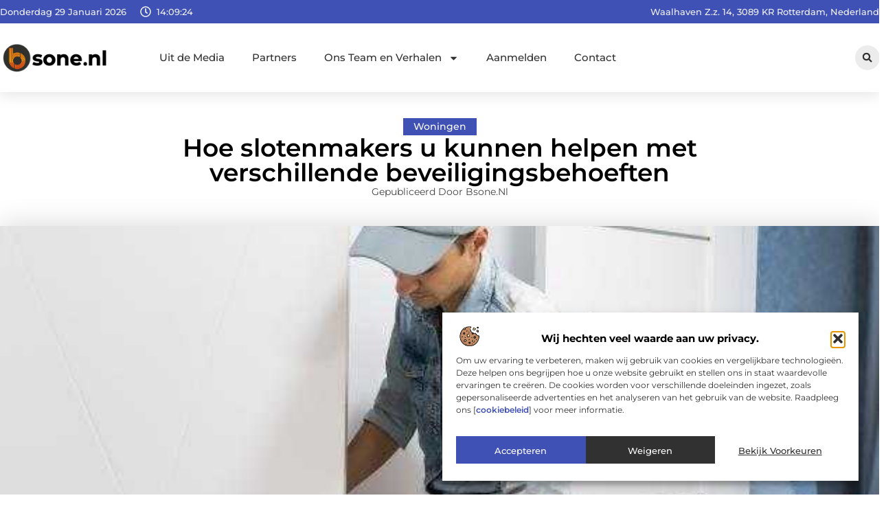

--- FILE ---
content_type: text/html; charset=UTF-8
request_url: https://www.bsone.nl/woningen/hoe-slotenmakers-u-kunnen-helpen-met-verschillende-beveiligingsbehoeften/
body_size: 35083
content:
<!doctype html>
<html lang="nl-NL" prefix="og: https://ogp.me/ns#">
<head>
	<meta charset="UTF-8">
	<meta name="viewport" content="width=device-width, initial-scale=1">
	<link rel="profile" href="https://gmpg.org/xfn/11">
		<style>img:is([sizes="auto" i], [sizes^="auto," i]) { contain-intrinsic-size: 3000px 1500px }</style>
	
<!-- Search Engine Optimization door Rank Math - https://rankmath.com/ -->
<title>Hoe slotenmakers u kunnen helpen met verschillende beveiligingsbehoeften &bull; Bsone</title>
<meta name="description" content="Slotenmakers: Wat is een slotenmaker?"/>
<meta name="robots" content="follow, index, max-snippet:-1, max-video-preview:-1, max-image-preview:large"/>
<link rel="canonical" href="https://www.bsone.nl/woningen/hoe-slotenmakers-u-kunnen-helpen-met-verschillende-beveiligingsbehoeften/" />
<meta property="og:locale" content="nl_NL" />
<meta property="og:type" content="article" />
<meta property="og:title" content="Hoe slotenmakers u kunnen helpen met verschillende beveiligingsbehoeften &bull; Bsone" />
<meta property="og:description" content="Slotenmakers: Wat is een slotenmaker?" />
<meta property="og:url" content="https://www.bsone.nl/woningen/hoe-slotenmakers-u-kunnen-helpen-met-verschillende-beveiligingsbehoeften/" />
<meta property="og:site_name" content="Bsone" />
<meta property="article:tag" content="slotenmaker" />
<meta property="article:tag" content="slotenmakergouda" />
<meta property="article:section" content="Woningen" />
<meta property="og:image" content="https://www.bsone.nl/wp-content/uploads/2022/09/installation-of-a-lock-on-the-front-wooden-entranc-2022-06-25-18-21-43-utc3.jpg" />
<meta property="og:image:secure_url" content="https://www.bsone.nl/wp-content/uploads/2022/09/installation-of-a-lock-on-the-front-wooden-entranc-2022-06-25-18-21-43-utc3.jpg" />
<meta property="og:image:width" content="627" />
<meta property="og:image:height" content="418" />
<meta property="og:image:alt" content="Hoe slotenmakers u kunnen helpen met verschillende beveiligingsbehoeften" />
<meta property="og:image:type" content="image/jpeg" />
<meta property="article:published_time" content="2022-09-12T06:37:55+00:00" />
<meta name="twitter:card" content="summary_large_image" />
<meta name="twitter:title" content="Hoe slotenmakers u kunnen helpen met verschillende beveiligingsbehoeften &bull; Bsone" />
<meta name="twitter:description" content="Slotenmakers: Wat is een slotenmaker?" />
<meta name="twitter:image" content="https://www.bsone.nl/wp-content/uploads/2022/09/installation-of-a-lock-on-the-front-wooden-entranc-2022-06-25-18-21-43-utc3.jpg" />
<script type="application/ld+json" class="rank-math-schema">{"@context":"https://schema.org","@graph":[{"@type":"Organization","@id":"https://www.bsone.nl/#organization","name":"bsone","url":"https://www.bsone.nl","logo":{"@type":"ImageObject","@id":"https://www.bsone.nl/#logo","url":"https://www.bsone.nl/wp-content/uploads/2025/01/bsone.nl-410x140px.png","contentUrl":"https://www.bsone.nl/wp-content/uploads/2025/01/bsone.nl-410x140px.png","caption":"Bsone","inLanguage":"nl-NL","width":"410","height":"140"}},{"@type":"WebSite","@id":"https://www.bsone.nl/#website","url":"https://www.bsone.nl","name":"Bsone","alternateName":"bsone.nl","publisher":{"@id":"https://www.bsone.nl/#organization"},"inLanguage":"nl-NL"},{"@type":"ImageObject","@id":"https://www.bsone.nl/wp-content/uploads/2022/09/installation-of-a-lock-on-the-front-wooden-entranc-2022-06-25-18-21-43-utc3.jpg","url":"https://www.bsone.nl/wp-content/uploads/2022/09/installation-of-a-lock-on-the-front-wooden-entranc-2022-06-25-18-21-43-utc3.jpg","width":"627","height":"418","inLanguage":"nl-NL"},{"@type":"BreadcrumbList","@id":"https://www.bsone.nl/woningen/hoe-slotenmakers-u-kunnen-helpen-met-verschillende-beveiligingsbehoeften/#breadcrumb","itemListElement":[{"@type":"ListItem","position":"1","item":{"@id":"https://www.bsone.nl/","name":"Home"}},{"@type":"ListItem","position":"2","item":{"@id":"https://www.bsone.nl/woningen/hoe-slotenmakers-u-kunnen-helpen-met-verschillende-beveiligingsbehoeften/","name":"Hoe slotenmakers u kunnen helpen met verschillende beveiligingsbehoeften"}}]},{"@type":"WebPage","@id":"https://www.bsone.nl/woningen/hoe-slotenmakers-u-kunnen-helpen-met-verschillende-beveiligingsbehoeften/#webpage","url":"https://www.bsone.nl/woningen/hoe-slotenmakers-u-kunnen-helpen-met-verschillende-beveiligingsbehoeften/","name":"Hoe slotenmakers u kunnen helpen met verschillende beveiligingsbehoeften &bull; Bsone","datePublished":"2022-09-12T06:37:55+00:00","dateModified":"2022-09-12T06:37:55+00:00","isPartOf":{"@id":"https://www.bsone.nl/#website"},"primaryImageOfPage":{"@id":"https://www.bsone.nl/wp-content/uploads/2022/09/installation-of-a-lock-on-the-front-wooden-entranc-2022-06-25-18-21-43-utc3.jpg"},"inLanguage":"nl-NL","breadcrumb":{"@id":"https://www.bsone.nl/woningen/hoe-slotenmakers-u-kunnen-helpen-met-verschillende-beveiligingsbehoeften/#breadcrumb"}},{"@type":"Person","@id":"https://www.bsone.nl/woningen/hoe-slotenmakers-u-kunnen-helpen-met-verschillende-beveiligingsbehoeften/#author","image":{"@type":"ImageObject","@id":"https://secure.gravatar.com/avatar/?s=96&amp;d=mm&amp;r=g","url":"https://secure.gravatar.com/avatar/?s=96&amp;d=mm&amp;r=g","inLanguage":"nl-NL"},"worksFor":{"@id":"https://www.bsone.nl/#organization"}},{"@type":"BlogPosting","headline":"Hoe slotenmakers u kunnen helpen met verschillende beveiligingsbehoeften &bull; Bsone","datePublished":"2022-09-12T06:37:55+00:00","dateModified":"2022-09-12T06:37:55+00:00","author":{"@id":"https://www.bsone.nl/woningen/hoe-slotenmakers-u-kunnen-helpen-met-verschillende-beveiligingsbehoeften/#author"},"publisher":{"@id":"https://www.bsone.nl/#organization"},"description":"Slotenmakers: Wat is een slotenmaker?","name":"Hoe slotenmakers u kunnen helpen met verschillende beveiligingsbehoeften &bull; Bsone","@id":"https://www.bsone.nl/woningen/hoe-slotenmakers-u-kunnen-helpen-met-verschillende-beveiligingsbehoeften/#richSnippet","isPartOf":{"@id":"https://www.bsone.nl/woningen/hoe-slotenmakers-u-kunnen-helpen-met-verschillende-beveiligingsbehoeften/#webpage"},"image":{"@id":"https://www.bsone.nl/wp-content/uploads/2022/09/installation-of-a-lock-on-the-front-wooden-entranc-2022-06-25-18-21-43-utc3.jpg"},"inLanguage":"nl-NL","mainEntityOfPage":{"@id":"https://www.bsone.nl/woningen/hoe-slotenmakers-u-kunnen-helpen-met-verschillende-beveiligingsbehoeften/#webpage"}}]}</script>
<!-- /Rank Math WordPress SEO plugin -->

<link rel="alternate" type="application/rss+xml" title="Bsone &raquo; feed" href="https://www.bsone.nl/feed/" />
<link rel="alternate" type="application/rss+xml" title="Bsone &raquo; reacties feed" href="https://www.bsone.nl/comments/feed/" />
<script>
window._wpemojiSettings = {"baseUrl":"https:\/\/s.w.org\/images\/core\/emoji\/16.0.1\/72x72\/","ext":".png","svgUrl":"https:\/\/s.w.org\/images\/core\/emoji\/16.0.1\/svg\/","svgExt":".svg","source":{"concatemoji":"https:\/\/www.bsone.nl\/wp-includes\/js\/wp-emoji-release.min.js?ver=6.8.3"}};
/*! This file is auto-generated */
!function(s,n){var o,i,e;function c(e){try{var t={supportTests:e,timestamp:(new Date).valueOf()};sessionStorage.setItem(o,JSON.stringify(t))}catch(e){}}function p(e,t,n){e.clearRect(0,0,e.canvas.width,e.canvas.height),e.fillText(t,0,0);var t=new Uint32Array(e.getImageData(0,0,e.canvas.width,e.canvas.height).data),a=(e.clearRect(0,0,e.canvas.width,e.canvas.height),e.fillText(n,0,0),new Uint32Array(e.getImageData(0,0,e.canvas.width,e.canvas.height).data));return t.every(function(e,t){return e===a[t]})}function u(e,t){e.clearRect(0,0,e.canvas.width,e.canvas.height),e.fillText(t,0,0);for(var n=e.getImageData(16,16,1,1),a=0;a<n.data.length;a++)if(0!==n.data[a])return!1;return!0}function f(e,t,n,a){switch(t){case"flag":return n(e,"\ud83c\udff3\ufe0f\u200d\u26a7\ufe0f","\ud83c\udff3\ufe0f\u200b\u26a7\ufe0f")?!1:!n(e,"\ud83c\udde8\ud83c\uddf6","\ud83c\udde8\u200b\ud83c\uddf6")&&!n(e,"\ud83c\udff4\udb40\udc67\udb40\udc62\udb40\udc65\udb40\udc6e\udb40\udc67\udb40\udc7f","\ud83c\udff4\u200b\udb40\udc67\u200b\udb40\udc62\u200b\udb40\udc65\u200b\udb40\udc6e\u200b\udb40\udc67\u200b\udb40\udc7f");case"emoji":return!a(e,"\ud83e\udedf")}return!1}function g(e,t,n,a){var r="undefined"!=typeof WorkerGlobalScope&&self instanceof WorkerGlobalScope?new OffscreenCanvas(300,150):s.createElement("canvas"),o=r.getContext("2d",{willReadFrequently:!0}),i=(o.textBaseline="top",o.font="600 32px Arial",{});return e.forEach(function(e){i[e]=t(o,e,n,a)}),i}function t(e){var t=s.createElement("script");t.src=e,t.defer=!0,s.head.appendChild(t)}"undefined"!=typeof Promise&&(o="wpEmojiSettingsSupports",i=["flag","emoji"],n.supports={everything:!0,everythingExceptFlag:!0},e=new Promise(function(e){s.addEventListener("DOMContentLoaded",e,{once:!0})}),new Promise(function(t){var n=function(){try{var e=JSON.parse(sessionStorage.getItem(o));if("object"==typeof e&&"number"==typeof e.timestamp&&(new Date).valueOf()<e.timestamp+604800&&"object"==typeof e.supportTests)return e.supportTests}catch(e){}return null}();if(!n){if("undefined"!=typeof Worker&&"undefined"!=typeof OffscreenCanvas&&"undefined"!=typeof URL&&URL.createObjectURL&&"undefined"!=typeof Blob)try{var e="postMessage("+g.toString()+"("+[JSON.stringify(i),f.toString(),p.toString(),u.toString()].join(",")+"));",a=new Blob([e],{type:"text/javascript"}),r=new Worker(URL.createObjectURL(a),{name:"wpTestEmojiSupports"});return void(r.onmessage=function(e){c(n=e.data),r.terminate(),t(n)})}catch(e){}c(n=g(i,f,p,u))}t(n)}).then(function(e){for(var t in e)n.supports[t]=e[t],n.supports.everything=n.supports.everything&&n.supports[t],"flag"!==t&&(n.supports.everythingExceptFlag=n.supports.everythingExceptFlag&&n.supports[t]);n.supports.everythingExceptFlag=n.supports.everythingExceptFlag&&!n.supports.flag,n.DOMReady=!1,n.readyCallback=function(){n.DOMReady=!0}}).then(function(){return e}).then(function(){var e;n.supports.everything||(n.readyCallback(),(e=n.source||{}).concatemoji?t(e.concatemoji):e.wpemoji&&e.twemoji&&(t(e.twemoji),t(e.wpemoji)))}))}((window,document),window._wpemojiSettings);
</script>
<link rel='stylesheet' id='colorboxstyle-css' href='https://www.bsone.nl/wp-content/plugins/link-library/colorbox/colorbox.css?ver=6.8.3' media='all' />
<style id='wp-emoji-styles-inline-css'>

	img.wp-smiley, img.emoji {
		display: inline !important;
		border: none !important;
		box-shadow: none !important;
		height: 1em !important;
		width: 1em !important;
		margin: 0 0.07em !important;
		vertical-align: -0.1em !important;
		background: none !important;
		padding: 0 !important;
	}
</style>
<link rel='stylesheet' id='wp-block-library-css' href='https://www.bsone.nl/wp-includes/css/dist/block-library/style.min.css?ver=6.8.3' media='all' />
<style id='global-styles-inline-css'>
:root{--wp--preset--aspect-ratio--square: 1;--wp--preset--aspect-ratio--4-3: 4/3;--wp--preset--aspect-ratio--3-4: 3/4;--wp--preset--aspect-ratio--3-2: 3/2;--wp--preset--aspect-ratio--2-3: 2/3;--wp--preset--aspect-ratio--16-9: 16/9;--wp--preset--aspect-ratio--9-16: 9/16;--wp--preset--color--black: #000000;--wp--preset--color--cyan-bluish-gray: #abb8c3;--wp--preset--color--white: #ffffff;--wp--preset--color--pale-pink: #f78da7;--wp--preset--color--vivid-red: #cf2e2e;--wp--preset--color--luminous-vivid-orange: #ff6900;--wp--preset--color--luminous-vivid-amber: #fcb900;--wp--preset--color--light-green-cyan: #7bdcb5;--wp--preset--color--vivid-green-cyan: #00d084;--wp--preset--color--pale-cyan-blue: #8ed1fc;--wp--preset--color--vivid-cyan-blue: #0693e3;--wp--preset--color--vivid-purple: #9b51e0;--wp--preset--gradient--vivid-cyan-blue-to-vivid-purple: linear-gradient(135deg,rgba(6,147,227,1) 0%,rgb(155,81,224) 100%);--wp--preset--gradient--light-green-cyan-to-vivid-green-cyan: linear-gradient(135deg,rgb(122,220,180) 0%,rgb(0,208,130) 100%);--wp--preset--gradient--luminous-vivid-amber-to-luminous-vivid-orange: linear-gradient(135deg,rgba(252,185,0,1) 0%,rgba(255,105,0,1) 100%);--wp--preset--gradient--luminous-vivid-orange-to-vivid-red: linear-gradient(135deg,rgba(255,105,0,1) 0%,rgb(207,46,46) 100%);--wp--preset--gradient--very-light-gray-to-cyan-bluish-gray: linear-gradient(135deg,rgb(238,238,238) 0%,rgb(169,184,195) 100%);--wp--preset--gradient--cool-to-warm-spectrum: linear-gradient(135deg,rgb(74,234,220) 0%,rgb(151,120,209) 20%,rgb(207,42,186) 40%,rgb(238,44,130) 60%,rgb(251,105,98) 80%,rgb(254,248,76) 100%);--wp--preset--gradient--blush-light-purple: linear-gradient(135deg,rgb(255,206,236) 0%,rgb(152,150,240) 100%);--wp--preset--gradient--blush-bordeaux: linear-gradient(135deg,rgb(254,205,165) 0%,rgb(254,45,45) 50%,rgb(107,0,62) 100%);--wp--preset--gradient--luminous-dusk: linear-gradient(135deg,rgb(255,203,112) 0%,rgb(199,81,192) 50%,rgb(65,88,208) 100%);--wp--preset--gradient--pale-ocean: linear-gradient(135deg,rgb(255,245,203) 0%,rgb(182,227,212) 50%,rgb(51,167,181) 100%);--wp--preset--gradient--electric-grass: linear-gradient(135deg,rgb(202,248,128) 0%,rgb(113,206,126) 100%);--wp--preset--gradient--midnight: linear-gradient(135deg,rgb(2,3,129) 0%,rgb(40,116,252) 100%);--wp--preset--font-size--small: 13px;--wp--preset--font-size--medium: 20px;--wp--preset--font-size--large: 36px;--wp--preset--font-size--x-large: 42px;--wp--preset--spacing--20: 0.44rem;--wp--preset--spacing--30: 0.67rem;--wp--preset--spacing--40: 1rem;--wp--preset--spacing--50: 1.5rem;--wp--preset--spacing--60: 2.25rem;--wp--preset--spacing--70: 3.38rem;--wp--preset--spacing--80: 5.06rem;--wp--preset--shadow--natural: 6px 6px 9px rgba(0, 0, 0, 0.2);--wp--preset--shadow--deep: 12px 12px 50px rgba(0, 0, 0, 0.4);--wp--preset--shadow--sharp: 6px 6px 0px rgba(0, 0, 0, 0.2);--wp--preset--shadow--outlined: 6px 6px 0px -3px rgba(255, 255, 255, 1), 6px 6px rgba(0, 0, 0, 1);--wp--preset--shadow--crisp: 6px 6px 0px rgba(0, 0, 0, 1);}:root { --wp--style--global--content-size: 800px;--wp--style--global--wide-size: 1200px; }:where(body) { margin: 0; }.wp-site-blocks > .alignleft { float: left; margin-right: 2em; }.wp-site-blocks > .alignright { float: right; margin-left: 2em; }.wp-site-blocks > .aligncenter { justify-content: center; margin-left: auto; margin-right: auto; }:where(.wp-site-blocks) > * { margin-block-start: 24px; margin-block-end: 0; }:where(.wp-site-blocks) > :first-child { margin-block-start: 0; }:where(.wp-site-blocks) > :last-child { margin-block-end: 0; }:root { --wp--style--block-gap: 24px; }:root :where(.is-layout-flow) > :first-child{margin-block-start: 0;}:root :where(.is-layout-flow) > :last-child{margin-block-end: 0;}:root :where(.is-layout-flow) > *{margin-block-start: 24px;margin-block-end: 0;}:root :where(.is-layout-constrained) > :first-child{margin-block-start: 0;}:root :where(.is-layout-constrained) > :last-child{margin-block-end: 0;}:root :where(.is-layout-constrained) > *{margin-block-start: 24px;margin-block-end: 0;}:root :where(.is-layout-flex){gap: 24px;}:root :where(.is-layout-grid){gap: 24px;}.is-layout-flow > .alignleft{float: left;margin-inline-start: 0;margin-inline-end: 2em;}.is-layout-flow > .alignright{float: right;margin-inline-start: 2em;margin-inline-end: 0;}.is-layout-flow > .aligncenter{margin-left: auto !important;margin-right: auto !important;}.is-layout-constrained > .alignleft{float: left;margin-inline-start: 0;margin-inline-end: 2em;}.is-layout-constrained > .alignright{float: right;margin-inline-start: 2em;margin-inline-end: 0;}.is-layout-constrained > .aligncenter{margin-left: auto !important;margin-right: auto !important;}.is-layout-constrained > :where(:not(.alignleft):not(.alignright):not(.alignfull)){max-width: var(--wp--style--global--content-size);margin-left: auto !important;margin-right: auto !important;}.is-layout-constrained > .alignwide{max-width: var(--wp--style--global--wide-size);}body .is-layout-flex{display: flex;}.is-layout-flex{flex-wrap: wrap;align-items: center;}.is-layout-flex > :is(*, div){margin: 0;}body .is-layout-grid{display: grid;}.is-layout-grid > :is(*, div){margin: 0;}body{padding-top: 0px;padding-right: 0px;padding-bottom: 0px;padding-left: 0px;}a:where(:not(.wp-element-button)){text-decoration: underline;}:root :where(.wp-element-button, .wp-block-button__link){background-color: #32373c;border-width: 0;color: #fff;font-family: inherit;font-size: inherit;line-height: inherit;padding: calc(0.667em + 2px) calc(1.333em + 2px);text-decoration: none;}.has-black-color{color: var(--wp--preset--color--black) !important;}.has-cyan-bluish-gray-color{color: var(--wp--preset--color--cyan-bluish-gray) !important;}.has-white-color{color: var(--wp--preset--color--white) !important;}.has-pale-pink-color{color: var(--wp--preset--color--pale-pink) !important;}.has-vivid-red-color{color: var(--wp--preset--color--vivid-red) !important;}.has-luminous-vivid-orange-color{color: var(--wp--preset--color--luminous-vivid-orange) !important;}.has-luminous-vivid-amber-color{color: var(--wp--preset--color--luminous-vivid-amber) !important;}.has-light-green-cyan-color{color: var(--wp--preset--color--light-green-cyan) !important;}.has-vivid-green-cyan-color{color: var(--wp--preset--color--vivid-green-cyan) !important;}.has-pale-cyan-blue-color{color: var(--wp--preset--color--pale-cyan-blue) !important;}.has-vivid-cyan-blue-color{color: var(--wp--preset--color--vivid-cyan-blue) !important;}.has-vivid-purple-color{color: var(--wp--preset--color--vivid-purple) !important;}.has-black-background-color{background-color: var(--wp--preset--color--black) !important;}.has-cyan-bluish-gray-background-color{background-color: var(--wp--preset--color--cyan-bluish-gray) !important;}.has-white-background-color{background-color: var(--wp--preset--color--white) !important;}.has-pale-pink-background-color{background-color: var(--wp--preset--color--pale-pink) !important;}.has-vivid-red-background-color{background-color: var(--wp--preset--color--vivid-red) !important;}.has-luminous-vivid-orange-background-color{background-color: var(--wp--preset--color--luminous-vivid-orange) !important;}.has-luminous-vivid-amber-background-color{background-color: var(--wp--preset--color--luminous-vivid-amber) !important;}.has-light-green-cyan-background-color{background-color: var(--wp--preset--color--light-green-cyan) !important;}.has-vivid-green-cyan-background-color{background-color: var(--wp--preset--color--vivid-green-cyan) !important;}.has-pale-cyan-blue-background-color{background-color: var(--wp--preset--color--pale-cyan-blue) !important;}.has-vivid-cyan-blue-background-color{background-color: var(--wp--preset--color--vivid-cyan-blue) !important;}.has-vivid-purple-background-color{background-color: var(--wp--preset--color--vivid-purple) !important;}.has-black-border-color{border-color: var(--wp--preset--color--black) !important;}.has-cyan-bluish-gray-border-color{border-color: var(--wp--preset--color--cyan-bluish-gray) !important;}.has-white-border-color{border-color: var(--wp--preset--color--white) !important;}.has-pale-pink-border-color{border-color: var(--wp--preset--color--pale-pink) !important;}.has-vivid-red-border-color{border-color: var(--wp--preset--color--vivid-red) !important;}.has-luminous-vivid-orange-border-color{border-color: var(--wp--preset--color--luminous-vivid-orange) !important;}.has-luminous-vivid-amber-border-color{border-color: var(--wp--preset--color--luminous-vivid-amber) !important;}.has-light-green-cyan-border-color{border-color: var(--wp--preset--color--light-green-cyan) !important;}.has-vivid-green-cyan-border-color{border-color: var(--wp--preset--color--vivid-green-cyan) !important;}.has-pale-cyan-blue-border-color{border-color: var(--wp--preset--color--pale-cyan-blue) !important;}.has-vivid-cyan-blue-border-color{border-color: var(--wp--preset--color--vivid-cyan-blue) !important;}.has-vivid-purple-border-color{border-color: var(--wp--preset--color--vivid-purple) !important;}.has-vivid-cyan-blue-to-vivid-purple-gradient-background{background: var(--wp--preset--gradient--vivid-cyan-blue-to-vivid-purple) !important;}.has-light-green-cyan-to-vivid-green-cyan-gradient-background{background: var(--wp--preset--gradient--light-green-cyan-to-vivid-green-cyan) !important;}.has-luminous-vivid-amber-to-luminous-vivid-orange-gradient-background{background: var(--wp--preset--gradient--luminous-vivid-amber-to-luminous-vivid-orange) !important;}.has-luminous-vivid-orange-to-vivid-red-gradient-background{background: var(--wp--preset--gradient--luminous-vivid-orange-to-vivid-red) !important;}.has-very-light-gray-to-cyan-bluish-gray-gradient-background{background: var(--wp--preset--gradient--very-light-gray-to-cyan-bluish-gray) !important;}.has-cool-to-warm-spectrum-gradient-background{background: var(--wp--preset--gradient--cool-to-warm-spectrum) !important;}.has-blush-light-purple-gradient-background{background: var(--wp--preset--gradient--blush-light-purple) !important;}.has-blush-bordeaux-gradient-background{background: var(--wp--preset--gradient--blush-bordeaux) !important;}.has-luminous-dusk-gradient-background{background: var(--wp--preset--gradient--luminous-dusk) !important;}.has-pale-ocean-gradient-background{background: var(--wp--preset--gradient--pale-ocean) !important;}.has-electric-grass-gradient-background{background: var(--wp--preset--gradient--electric-grass) !important;}.has-midnight-gradient-background{background: var(--wp--preset--gradient--midnight) !important;}.has-small-font-size{font-size: var(--wp--preset--font-size--small) !important;}.has-medium-font-size{font-size: var(--wp--preset--font-size--medium) !important;}.has-large-font-size{font-size: var(--wp--preset--font-size--large) !important;}.has-x-large-font-size{font-size: var(--wp--preset--font-size--x-large) !important;}
:root :where(.wp-block-pullquote){font-size: 1.5em;line-height: 1.6;}
</style>
<link rel='stylesheet' id='thumbs_rating_styles-css' href='https://www.bsone.nl/wp-content/plugins/link-library/upvote-downvote/css/style.css?ver=1.0.0' media='all' />
<link rel='stylesheet' id='scriptlesssocialsharing-css' href='https://www.bsone.nl/wp-content/plugins/scriptless-social-sharing/includes/css/scriptlesssocialsharing-style.css?ver=3.3.1' media='all' />
<style id='scriptlesssocialsharing-inline-css'>
.scriptlesssocialsharing__buttons a.button { padding: 12px; flex: 1; }@media only screen and (max-width: 767px) { .scriptlesssocialsharing .sss-name { position: absolute; clip: rect(1px, 1px, 1px, 1px); height: 1px; width: 1px; border: 0; overflow: hidden; } }
</style>
<link rel='stylesheet' id='cmplz-general-css' href='https://www.bsone.nl/wp-content/plugins/complianz-gdpr/assets/css/cookieblocker.min.css?ver=1765935275' media='all' />
<link rel='stylesheet' id='hello-elementor-css' href='https://www.bsone.nl/wp-content/themes/hello-elementor/style.min.css?ver=3.4.1' media='all' />
<link rel='stylesheet' id='hello-elementor-theme-style-css' href='https://www.bsone.nl/wp-content/themes/hello-elementor/theme.min.css?ver=3.4.1' media='all' />
<link rel='stylesheet' id='hello-elementor-header-footer-css' href='https://www.bsone.nl/wp-content/themes/hello-elementor/header-footer.min.css?ver=3.4.1' media='all' />
<link rel='stylesheet' id='elementor-frontend-css' href='https://www.bsone.nl/wp-content/plugins/elementor/assets/css/frontend.min.css?ver=3.28.4' media='all' />
<link rel='stylesheet' id='elementor-post-5317-css' href='https://www.bsone.nl/wp-content/uploads/elementor/css/post-5317.css?ver=1768958761' media='all' />
<link rel='stylesheet' id='widget-icon-list-css' href='https://www.bsone.nl/wp-content/plugins/elementor/assets/css/widget-icon-list.min.css?ver=3.28.4' media='all' />
<link rel='stylesheet' id='e-animation-grow-css' href='https://www.bsone.nl/wp-content/plugins/elementor/assets/lib/animations/styles/e-animation-grow.min.css?ver=3.28.4' media='all' />
<link rel='stylesheet' id='widget-image-css' href='https://www.bsone.nl/wp-content/plugins/elementor/assets/css/widget-image.min.css?ver=3.28.4' media='all' />
<link rel='stylesheet' id='widget-nav-menu-css' href='https://www.bsone.nl/wp-content/plugins/elementor-pro/assets/css/widget-nav-menu.min.css?ver=3.28.4' media='all' />
<link rel='stylesheet' id='widget-search-form-css' href='https://www.bsone.nl/wp-content/plugins/elementor-pro/assets/css/widget-search-form.min.css?ver=3.28.4' media='all' />
<link rel='stylesheet' id='e-sticky-css' href='https://www.bsone.nl/wp-content/plugins/elementor-pro/assets/css/modules/sticky.min.css?ver=3.28.4' media='all' />
<link rel='stylesheet' id='e-animation-fadeIn-css' href='https://www.bsone.nl/wp-content/plugins/elementor/assets/lib/animations/styles/fadeIn.min.css?ver=3.28.4' media='all' />
<link rel='stylesheet' id='e-motion-fx-css' href='https://www.bsone.nl/wp-content/plugins/elementor-pro/assets/css/modules/motion-fx.min.css?ver=3.28.4' media='all' />
<link rel='stylesheet' id='swiper-css' href='https://www.bsone.nl/wp-content/plugins/elementor/assets/lib/swiper/v8/css/swiper.min.css?ver=8.4.5' media='all' />
<link rel='stylesheet' id='e-swiper-css' href='https://www.bsone.nl/wp-content/plugins/elementor/assets/css/conditionals/e-swiper.min.css?ver=3.28.4' media='all' />
<link rel='stylesheet' id='widget-heading-css' href='https://www.bsone.nl/wp-content/plugins/elementor/assets/css/widget-heading.min.css?ver=3.28.4' media='all' />
<link rel='stylesheet' id='widget-post-info-css' href='https://www.bsone.nl/wp-content/plugins/elementor-pro/assets/css/widget-post-info.min.css?ver=3.28.4' media='all' />
<link rel='stylesheet' id='widget-table-of-contents-css' href='https://www.bsone.nl/wp-content/plugins/elementor-pro/assets/css/widget-table-of-contents.min.css?ver=3.28.4' media='all' />
<link rel='stylesheet' id='widget-posts-css' href='https://www.bsone.nl/wp-content/plugins/elementor-pro/assets/css/widget-posts.min.css?ver=3.28.4' media='all' />
<link rel='stylesheet' id='widget-icon-box-css' href='https://www.bsone.nl/wp-content/plugins/elementor/assets/css/widget-icon-box.min.css?ver=3.28.4' media='all' />
<link rel='stylesheet' id='e-animation-shrink-css' href='https://www.bsone.nl/wp-content/plugins/elementor/assets/lib/animations/styles/e-animation-shrink.min.css?ver=3.28.4' media='all' />
<link rel='stylesheet' id='widget-post-navigation-css' href='https://www.bsone.nl/wp-content/plugins/elementor-pro/assets/css/widget-post-navigation.min.css?ver=3.28.4' media='all' />
<link rel='stylesheet' id='widget-loop-common-css' href='https://www.bsone.nl/wp-content/plugins/elementor-pro/assets/css/widget-loop-common.min.css?ver=3.28.4' media='all' />
<link rel='stylesheet' id='widget-loop-grid-css' href='https://www.bsone.nl/wp-content/plugins/elementor-pro/assets/css/widget-loop-grid.min.css?ver=3.28.4' media='all' />
<link rel='stylesheet' id='elementor-post-5703-css' href='https://www.bsone.nl/wp-content/uploads/elementor/css/post-5703.css?ver=1768958762' media='all' />
<link rel='stylesheet' id='elementor-post-5711-css' href='https://www.bsone.nl/wp-content/uploads/elementor/css/post-5711.css?ver=1768958762' media='all' />
<link rel='stylesheet' id='elementor-post-5648-css' href='https://www.bsone.nl/wp-content/uploads/elementor/css/post-5648.css?ver=1768960190' media='all' />
<link rel='stylesheet' id='elementor-gf-local-montserrat-css' href='https://www.bsone.nl/wp-content/uploads/elementor/google-fonts/css/montserrat.css?ver=1742220702' media='all' />
<script src="https://www.bsone.nl/wp-includes/js/jquery/jquery.min.js?ver=3.7.1" id="jquery-core-js"></script>
<script src="https://www.bsone.nl/wp-includes/js/jquery/jquery-migrate.min.js?ver=3.4.1" id="jquery-migrate-js"></script>
<script src="https://www.bsone.nl/wp-content/plugins/link-library/colorbox/jquery.colorbox-min.js?ver=1.3.9" id="colorbox-js"></script>
<script id="thumbs_rating_scripts-js-extra">
var thumbs_rating_ajax = {"ajax_url":"https:\/\/www.bsone.nl\/wp-admin\/admin-ajax.php","nonce":"caad14f144"};
</script>
<script src="https://www.bsone.nl/wp-content/plugins/link-library/upvote-downvote/js/general.js?ver=4.0.1" id="thumbs_rating_scripts-js"></script>
<link rel="https://api.w.org/" href="https://www.bsone.nl/wp-json/" /><link rel="alternate" title="JSON" type="application/json" href="https://www.bsone.nl/wp-json/wp/v2/posts/1828" /><link rel="EditURI" type="application/rsd+xml" title="RSD" href="https://www.bsone.nl/xmlrpc.php?rsd" />
<meta name="generator" content="WordPress 6.8.3" />
<link rel='shortlink' href='https://www.bsone.nl/?p=1828' />
<link rel="alternate" title="oEmbed (JSON)" type="application/json+oembed" href="https://www.bsone.nl/wp-json/oembed/1.0/embed?url=https%3A%2F%2Fwww.bsone.nl%2Fwoningen%2Fhoe-slotenmakers-u-kunnen-helpen-met-verschillende-beveiligingsbehoeften%2F" />
<link rel="alternate" title="oEmbed (XML)" type="text/xml+oembed" href="https://www.bsone.nl/wp-json/oembed/1.0/embed?url=https%3A%2F%2Fwww.bsone.nl%2Fwoningen%2Fhoe-slotenmakers-u-kunnen-helpen-met-verschillende-beveiligingsbehoeften%2F&#038;format=xml" />
<script type="text/javascript">//<![CDATA[
  function external_links_in_new_windows_loop() {
    if (!document.links) {
      document.links = document.getElementsByTagName('a');
    }
    var change_link = false;
    var force = '';
    var ignore = '';

    for (var t=0; t<document.links.length; t++) {
      var all_links = document.links[t];
      change_link = false;
      
      if(document.links[t].hasAttribute('onClick') == false) {
        // forced if the address starts with http (or also https), but does not link to the current domain
        if(all_links.href.search(/^http/) != -1 && all_links.href.search('www.bsone.nl') == -1 && all_links.href.search(/^#/) == -1) {
          // console.log('Changed ' + all_links.href);
          change_link = true;
        }
          
        if(force != '' && all_links.href.search(force) != -1) {
          // forced
          // console.log('force ' + all_links.href);
          change_link = true;
        }
        
        if(ignore != '' && all_links.href.search(ignore) != -1) {
          // console.log('ignore ' + all_links.href);
          // ignored
          change_link = false;
        }

        if(change_link == true) {
          // console.log('Changed ' + all_links.href);
          document.links[t].setAttribute('onClick', 'javascript:window.open(\'' + all_links.href.replace(/'/g, '') + '\', \'_blank\', \'noopener\'); return false;');
          document.links[t].removeAttribute('target');
        }
      }
    }
  }
  
  // Load
  function external_links_in_new_windows_load(func)
  {  
    var oldonload = window.onload;
    if (typeof window.onload != 'function'){
      window.onload = func;
    } else {
      window.onload = function(){
        oldonload();
        func();
      }
    }
  }

  external_links_in_new_windows_load(external_links_in_new_windows_loop);
  //]]></script>

			<style>.cmplz-hidden {
					display: none !important;
				}</style><meta name="generator" content="Elementor 3.28.4; features: e_font_icon_svg, additional_custom_breakpoints, e_local_google_fonts, e_element_cache; settings: css_print_method-external, google_font-enabled, font_display-swap">
			<style>
				.e-con.e-parent:nth-of-type(n+4):not(.e-lazyloaded):not(.e-no-lazyload),
				.e-con.e-parent:nth-of-type(n+4):not(.e-lazyloaded):not(.e-no-lazyload) * {
					background-image: none !important;
				}
				@media screen and (max-height: 1024px) {
					.e-con.e-parent:nth-of-type(n+3):not(.e-lazyloaded):not(.e-no-lazyload),
					.e-con.e-parent:nth-of-type(n+3):not(.e-lazyloaded):not(.e-no-lazyload) * {
						background-image: none !important;
					}
				}
				@media screen and (max-height: 640px) {
					.e-con.e-parent:nth-of-type(n+2):not(.e-lazyloaded):not(.e-no-lazyload),
					.e-con.e-parent:nth-of-type(n+2):not(.e-lazyloaded):not(.e-no-lazyload) * {
						background-image: none !important;
					}
				}
			</style>
			<link rel="icon" href="https://www.bsone.nl/wp-content/uploads/2021/08/cropped-0.bsone_.nl-icon-150x150-px-32x32.png" sizes="32x32" />
<link rel="icon" href="https://www.bsone.nl/wp-content/uploads/2021/08/cropped-0.bsone_.nl-icon-150x150-px-192x192.png" sizes="192x192" />
<link rel="apple-touch-icon" href="https://www.bsone.nl/wp-content/uploads/2021/08/cropped-0.bsone_.nl-icon-150x150-px-180x180.png" />
<meta name="msapplication-TileImage" content="https://www.bsone.nl/wp-content/uploads/2021/08/cropped-0.bsone_.nl-icon-150x150-px-270x270.png" />
</head>
<body data-rsssl=1 data-cmplz=1 class="wp-singular post-template-default single single-post postid-1828 single-format-standard wp-custom-logo wp-embed-responsive wp-theme-hello-elementor hello-elementor-default elementor-default elementor-template-full-width elementor-kit-5317 elementor-page-5648">


<a class="skip-link screen-reader-text" href="#content">Ga naar de inhoud</a>

		<header data-elementor-type="header" data-elementor-id="5703" class="elementor elementor-5703 elementor-location-header" data-elementor-post-type="elementor_library">
			<header class="elementor-element elementor-element-2793dcd3 e-con-full top e-flex e-con e-parent" data-id="2793dcd3" data-element_type="container" data-settings="{&quot;sticky&quot;:&quot;top&quot;,&quot;background_background&quot;:&quot;classic&quot;,&quot;sticky_on&quot;:[&quot;desktop&quot;,&quot;tablet&quot;,&quot;mobile&quot;],&quot;sticky_offset&quot;:0,&quot;sticky_effects_offset&quot;:0,&quot;sticky_anchor_link_offset&quot;:0}">
		<div class="elementor-element elementor-element-792e59d5 e-flex e-con-boxed e-con e-child" data-id="792e59d5" data-element_type="container" data-settings="{&quot;background_background&quot;:&quot;classic&quot;}">
					<div class="e-con-inner">
		<div class="elementor-element elementor-element-6a22676 e-con-full e-flex e-con e-child" data-id="6a22676" data-element_type="container">
				<div class="elementor-element elementor-element-5a26341b elementor-widget__width-auto elementor-widget-mobile__width-auto elementor-widget elementor-widget-html" data-id="5a26341b" data-element_type="widget" data-widget_type="html.default">
				<div class="elementor-widget-container">
					<div id="current_date">
        <script>
            const options = {
                weekday: 'long',
                year: 'numeric',
                month: 'long',
                day: 'numeric'
            };
            document.getElementById("current_date").innerHTML = new Date().toLocaleDateString('nl-NL', options);
        </script>
</div>
				</div>
				</div>
				<div class="elementor-element elementor-element-4a76209b elementor-hidden-mobile elementor-view-default elementor-widget elementor-widget-icon" data-id="4a76209b" data-element_type="widget" data-widget_type="icon.default">
				<div class="elementor-widget-container">
							<div class="elementor-icon-wrapper">
			<div class="elementor-icon">
			<svg aria-hidden="true" class="e-font-icon-svg e-far-clock" viewBox="0 0 512 512" xmlns="http://www.w3.org/2000/svg"><path d="M256 8C119 8 8 119 8 256s111 248 248 248 248-111 248-248S393 8 256 8zm0 448c-110.5 0-200-89.5-200-200S145.5 56 256 56s200 89.5 200 200-89.5 200-200 200zm61.8-104.4l-84.9-61.7c-3.1-2.3-4.9-5.9-4.9-9.7V116c0-6.6 5.4-12 12-12h32c6.6 0 12 5.4 12 12v141.7l66.8 48.6c5.4 3.9 6.5 11.4 2.6 16.8L334.6 349c-3.9 5.3-11.4 6.5-16.8 2.6z"></path></svg>			</div>
		</div>
						</div>
				</div>
				<div class="elementor-element elementor-element-59287153 elementor-widget__width-auto elementor-widget elementor-widget-html" data-id="59287153" data-element_type="widget" data-widget_type="html.default">
				<div class="elementor-widget-container">
					<div class="clock">
    <p class="time" id="current-time">Laden...</p>
  </div>

  <script>
    function updateTime() {
      const options = { timeZone: 'Europe/Amsterdam', hour: '2-digit', minute: '2-digit', second: '2-digit' };
      const formatter = new Intl.DateTimeFormat('nl-NL', options);
      const time = formatter.format(new Date());
      document.getElementById('current-time').textContent = time;
    }

    // Update tijd elke seconde
    setInterval(updateTime, 1000);
    updateTime(); // Zorgt ervoor dat de tijd meteen wordt weergegeven bij laden
  </script>				</div>
				</div>
				</div>
				<div class="elementor-element elementor-element-7650d5ca elementor-icon-list--layout-inline elementor-align-left elementor-mobile-align-center elementor-hidden-mobile elementor-widget-tablet__width-auto elementor-tablet-align-right elementor-list-item-link-full_width elementor-widget elementor-widget-icon-list" data-id="7650d5ca" data-element_type="widget" data-widget_type="icon-list.default">
				<div class="elementor-widget-container">
							<ul class="elementor-icon-list-items elementor-inline-items">
							<li class="elementor-icon-list-item elementor-inline-item">
											<span class="elementor-icon-list-icon">
													</span>
										<span class="elementor-icon-list-text">Waalhaven Z.z. 14, 3089 KR Rotterdam, Nederland </span>
									</li>
						</ul>
						</div>
				</div>
					</div>
				</div>
		<header class="elementor-element elementor-element-761aa1ed top e-flex e-con-boxed e-con e-child" data-id="761aa1ed" data-element_type="container" data-settings="{&quot;background_background&quot;:&quot;classic&quot;,&quot;sticky&quot;:&quot;top&quot;,&quot;sticky_on&quot;:[&quot;desktop&quot;,&quot;tablet&quot;,&quot;mobile&quot;],&quot;sticky_offset&quot;:0,&quot;sticky_effects_offset&quot;:0,&quot;sticky_anchor_link_offset&quot;:0}">
					<div class="e-con-inner">
		<div class="elementor-element elementor-element-a7d449a e-con-full e-flex e-con e-child" data-id="a7d449a" data-element_type="container">
				<div class="elementor-element elementor-element-453eece2 elementor-widget__width-initial elementor-widget elementor-widget-theme-site-logo elementor-widget-image" data-id="453eece2" data-element_type="widget" data-widget_type="theme-site-logo.default">
				<div class="elementor-widget-container">
											<a href="https://www.bsone.nl">
			<img fetchpriority="high" width="410" height="140" src="https://www.bsone.nl/wp-content/uploads/2025/01/bsone.nl-410x140px.png" class="elementor-animation-grow attachment-full size-full wp-image-5706" alt="bsone.nl-410x140px" srcset="https://www.bsone.nl/wp-content/uploads/2025/01/bsone.nl-410x140px.png 410w, https://www.bsone.nl/wp-content/uploads/2025/01/bsone.nl-410x140px-300x102.png 300w" sizes="(max-width: 410px) 100vw, 410px" />				</a>
											</div>
				</div>
				<div class="elementor-element elementor-element-7d418643 elementor-nav-menu--stretch elementor-nav-menu__text-align-center elementor-widget-tablet__width-auto elementor-widget-mobile__width-auto elementor-nav-menu--dropdown-tablet elementor-nav-menu--toggle elementor-nav-menu--burger elementor-widget elementor-widget-nav-menu" data-id="7d418643" data-element_type="widget" data-settings="{&quot;full_width&quot;:&quot;stretch&quot;,&quot;layout&quot;:&quot;horizontal&quot;,&quot;submenu_icon&quot;:{&quot;value&quot;:&quot;&lt;svg class=\&quot;e-font-icon-svg e-fas-caret-down\&quot; viewBox=\&quot;0 0 320 512\&quot; xmlns=\&quot;http:\/\/www.w3.org\/2000\/svg\&quot;&gt;&lt;path d=\&quot;M31.3 192h257.3c17.8 0 26.7 21.5 14.1 34.1L174.1 354.8c-7.8 7.8-20.5 7.8-28.3 0L17.2 226.1C4.6 213.5 13.5 192 31.3 192z\&quot;&gt;&lt;\/path&gt;&lt;\/svg&gt;&quot;,&quot;library&quot;:&quot;fa-solid&quot;},&quot;toggle&quot;:&quot;burger&quot;}" data-widget_type="nav-menu.default">
				<div class="elementor-widget-container">
								<nav aria-label="Menu" class="elementor-nav-menu--main elementor-nav-menu__container elementor-nav-menu--layout-horizontal e--pointer-text e--animation-sink">
				<ul id="menu-1-7d418643" class="elementor-nav-menu"><li class="menu-item menu-item-type-custom menu-item-object-custom menu-item-5479"><a href="/category/media/" class="elementor-item">Uit de Media</a></li>
<li class="menu-item menu-item-type-post_type menu-item-object-page menu-item-5481"><a href="https://www.bsone.nl/partners/" class="elementor-item">Partners</a></li>
<li class="menu-item menu-item-type-custom menu-item-object-custom menu-item-has-children menu-item-5485"><a href="#" class="elementor-item elementor-item-anchor">Ons Team en Verhalen</a>
<ul class="sub-menu elementor-nav-menu--dropdown">
	<li class="menu-item menu-item-type-post_type menu-item-object-page menu-item-5483"><a href="https://www.bsone.nl/over-ons/" class="elementor-sub-item">Wie wij zijn</a></li>
	<li class="menu-item menu-item-type-post_type menu-item-object-page menu-item-5482"><a href="https://www.bsone.nl/ons-team/" class="elementor-sub-item">Maak kennis ons team</a></li>
</ul>
</li>
<li class="menu-item menu-item-type-post_type menu-item-object-page menu-item-5480"><a href="https://www.bsone.nl/aanmelden/" class="elementor-item">Aanmelden</a></li>
<li class="menu-item menu-item-type-post_type menu-item-object-page menu-item-5484"><a href="https://www.bsone.nl/contact/" class="elementor-item">Contact</a></li>
</ul>			</nav>
					<div class="elementor-menu-toggle" role="button" tabindex="0" aria-label="Menu toggle" aria-expanded="false">
			<span class="elementor-menu-toggle__icon--open"><svg xmlns="http://www.w3.org/2000/svg" xml:space="preserve" viewBox="0 0 388.4 388.4"><linearGradient id="a" x1="-306.824" x2="-18.844" y1="389.454" y2="389.454" gradientTransform="matrix(1 0 0 -1 309.994 700.004)" gradientUnits="userSpaceOnUse"><stop offset="0" style="stop-color:#292626"></stop><stop offset=".48" style="stop-color:#444"></stop><stop offset=".997" style="stop-color:#515050"></stop></linearGradient><path d="M22.3 329.7H272c10.6 0 19.1-8.6 19.1-19.1 0-10.6-8.6-19.2-19.1-19.2H22.3c-10.6 0-19.1 8.6-19.1 19.2 0 10.5 8.5 19.1 19.1 19.1" style="fill:url(#a)"></path><linearGradient id="b" x1="-306.824" x2="77.176" y1="505.364" y2="505.364" gradientTransform="matrix(1 0 0 -1 309.994 700.004)" gradientUnits="userSpaceOnUse"><stop offset="0" style="stop-color:#292626"></stop><stop offset=".48" style="stop-color:#444"></stop><stop offset=".997" style="stop-color:#515050"></stop></linearGradient><path d="M22.3 213.8H368c10.6 0 19.1-8.6 19.1-19.1 0-10.6-8.6-19.1-19.1-19.1H22.3c-10.6 0-19.1 8.6-19.1 19.1s8.5 19.1 19.1 19.1" style="fill:url(#b)"></path><linearGradient id="c" x1="-306.824" x2="-18.844" y1="621.284" y2="621.284" gradientTransform="matrix(1 0 0 -1 309.994 700.004)" gradientUnits="userSpaceOnUse"><stop offset="0" style="stop-color:#292626"></stop><stop offset=".48" style="stop-color:#444"></stop><stop offset=".997" style="stop-color:#464646"></stop></linearGradient><path d="M22.3 97.9H272c10.6 0 19.1-8.6 19.1-19.1s-8.6-19.1-19.1-19.1H22.3c-10.6 0-19.1 8.6-19.1 19.1s8.5 19.1 19.1 19.1" style="fill:url(#c)"></path></svg></span><svg aria-hidden="true" role="presentation" class="elementor-menu-toggle__icon--close e-font-icon-svg e-eicon-close" viewBox="0 0 1000 1000" xmlns="http://www.w3.org/2000/svg"><path d="M742 167L500 408 258 167C246 154 233 150 217 150 196 150 179 158 167 167 154 179 150 196 150 212 150 229 154 242 171 254L408 500 167 742C138 771 138 800 167 829 196 858 225 858 254 829L496 587 738 829C750 842 767 846 783 846 800 846 817 842 829 829 842 817 846 804 846 783 846 767 842 750 829 737L588 500 833 258C863 229 863 200 833 171 804 137 775 137 742 167Z"></path></svg>		</div>
					<nav class="elementor-nav-menu--dropdown elementor-nav-menu__container" aria-hidden="true">
				<ul id="menu-2-7d418643" class="elementor-nav-menu"><li class="menu-item menu-item-type-custom menu-item-object-custom menu-item-5479"><a href="/category/media/" class="elementor-item" tabindex="-1">Uit de Media</a></li>
<li class="menu-item menu-item-type-post_type menu-item-object-page menu-item-5481"><a href="https://www.bsone.nl/partners/" class="elementor-item" tabindex="-1">Partners</a></li>
<li class="menu-item menu-item-type-custom menu-item-object-custom menu-item-has-children menu-item-5485"><a href="#" class="elementor-item elementor-item-anchor" tabindex="-1">Ons Team en Verhalen</a>
<ul class="sub-menu elementor-nav-menu--dropdown">
	<li class="menu-item menu-item-type-post_type menu-item-object-page menu-item-5483"><a href="https://www.bsone.nl/over-ons/" class="elementor-sub-item" tabindex="-1">Wie wij zijn</a></li>
	<li class="menu-item menu-item-type-post_type menu-item-object-page menu-item-5482"><a href="https://www.bsone.nl/ons-team/" class="elementor-sub-item" tabindex="-1">Maak kennis ons team</a></li>
</ul>
</li>
<li class="menu-item menu-item-type-post_type menu-item-object-page menu-item-5480"><a href="https://www.bsone.nl/aanmelden/" class="elementor-item" tabindex="-1">Aanmelden</a></li>
<li class="menu-item menu-item-type-post_type menu-item-object-page menu-item-5484"><a href="https://www.bsone.nl/contact/" class="elementor-item" tabindex="-1">Contact</a></li>
</ul>			</nav>
						</div>
				</div>
				</div>
				<div class="elementor-element elementor-element-58b8c6ba elementor-search-form--skin-full_screen elementor-widget__width-auto elementor-widget elementor-widget-search-form" data-id="58b8c6ba" data-element_type="widget" data-settings="{&quot;skin&quot;:&quot;full_screen&quot;}" data-widget_type="search-form.default">
				<div class="elementor-widget-container">
							<search role="search">
			<form class="elementor-search-form" action="https://www.bsone.nl" method="get">
												<div class="elementor-search-form__toggle" role="button" tabindex="0" aria-label="Zoeken">
					<div class="e-font-icon-svg-container"><svg aria-hidden="true" class="e-font-icon-svg e-fas-search" viewBox="0 0 512 512" xmlns="http://www.w3.org/2000/svg"><path d="M505 442.7L405.3 343c-4.5-4.5-10.6-7-17-7H372c27.6-35.3 44-79.7 44-128C416 93.1 322.9 0 208 0S0 93.1 0 208s93.1 208 208 208c48.3 0 92.7-16.4 128-44v16.3c0 6.4 2.5 12.5 7 17l99.7 99.7c9.4 9.4 24.6 9.4 33.9 0l28.3-28.3c9.4-9.4 9.4-24.6.1-34zM208 336c-70.7 0-128-57.2-128-128 0-70.7 57.2-128 128-128 70.7 0 128 57.2 128 128 0 70.7-57.2 128-128 128z"></path></svg></div>				</div>
								<div class="elementor-search-form__container">
					<label class="elementor-screen-only" for="elementor-search-form-58b8c6ba">Zoeken</label>

					
					<input id="elementor-search-form-58b8c6ba" placeholder="" class="elementor-search-form__input" type="search" name="s" value="">
					
					
										<div class="dialog-lightbox-close-button dialog-close-button" role="button" tabindex="0" aria-label="Sluit dit zoekvak.">
						<svg aria-hidden="true" class="e-font-icon-svg e-eicon-close" viewBox="0 0 1000 1000" xmlns="http://www.w3.org/2000/svg"><path d="M742 167L500 408 258 167C246 154 233 150 217 150 196 150 179 158 167 167 154 179 150 196 150 212 150 229 154 242 171 254L408 500 167 742C138 771 138 800 167 829 196 858 225 858 254 829L496 587 738 829C750 842 767 846 783 846 800 846 817 842 829 829 842 817 846 804 846 783 846 767 842 750 829 737L588 500 833 258C863 229 863 200 833 171 804 137 775 137 742 167Z"></path></svg>					</div>
									</div>
			</form>
		</search>
						</div>
				</div>
					</div>
				</header>
				<div class="elementor-element elementor-element-364775ab elementor-view-stacked elementor-widget__width-auto elementor-fixed elementor-shape-circle elementor-invisible elementor-widget elementor-widget-icon" data-id="364775ab" data-element_type="widget" data-settings="{&quot;_position&quot;:&quot;fixed&quot;,&quot;motion_fx_motion_fx_scrolling&quot;:&quot;yes&quot;,&quot;motion_fx_opacity_effect&quot;:&quot;yes&quot;,&quot;motion_fx_opacity_range&quot;:{&quot;unit&quot;:&quot;%&quot;,&quot;size&quot;:&quot;&quot;,&quot;sizes&quot;:{&quot;start&quot;:0,&quot;end&quot;:45}},&quot;_animation&quot;:&quot;fadeIn&quot;,&quot;_animation_delay&quot;:200,&quot;motion_fx_opacity_direction&quot;:&quot;out-in&quot;,&quot;motion_fx_opacity_level&quot;:{&quot;unit&quot;:&quot;px&quot;,&quot;size&quot;:10,&quot;sizes&quot;:[]},&quot;motion_fx_devices&quot;:[&quot;desktop&quot;,&quot;tablet&quot;,&quot;mobile&quot;]}" data-widget_type="icon.default">
				<div class="elementor-widget-container">
							<div class="elementor-icon-wrapper">
			<a class="elementor-icon" href="#top">
			<svg aria-hidden="true" class="e-font-icon-svg e-fas-arrow-up" viewBox="0 0 448 512" xmlns="http://www.w3.org/2000/svg"><path d="M34.9 289.5l-22.2-22.2c-9.4-9.4-9.4-24.6 0-33.9L207 39c9.4-9.4 24.6-9.4 33.9 0l194.3 194.3c9.4 9.4 9.4 24.6 0 33.9L413 289.4c-9.5 9.5-25 9.3-34.3-.4L264 168.6V456c0 13.3-10.7 24-24 24h-32c-13.3 0-24-10.7-24-24V168.6L69.2 289.1c-9.3 9.8-24.8 10-34.3.4z"></path></svg>			</a>
		</div>
						</div>
				</div>
				</header>
				</header>
				<div data-elementor-type="single-post" data-elementor-id="5648" class="elementor elementor-5648 elementor-location-single post-1828 post type-post status-publish format-standard has-post-thumbnail hentry category-woningen tag-slotenmaker tag-slotenmakergouda" data-elementor-post-type="elementor_library">
			<section class="elementor-element elementor-element-6721f42 e-flex e-con-boxed e-con e-parent" data-id="6721f42" data-element_type="container">
					<div class="e-con-inner">
				<div class="elementor-element elementor-element-766d5a66 elementor-align-center elementor-mobile-align-left elementor-widget elementor-widget-post-info" data-id="766d5a66" data-element_type="widget" data-widget_type="post-info.default">
				<div class="elementor-widget-container">
							<ul class="elementor-inline-items elementor-icon-list-items elementor-post-info">
								<li class="elementor-icon-list-item elementor-repeater-item-f7bd4a7 elementor-inline-item" itemprop="about">
													<span class="elementor-icon-list-text elementor-post-info__item elementor-post-info__item--type-terms">
										<span class="elementor-post-info__terms-list">
				<a href="https://www.bsone.nl/category/woningen/" class="elementor-post-info__terms-list-item">Woningen</a>				</span>
					</span>
								</li>
				</ul>
						</div>
				</div>
				<div class="elementor-element elementor-element-67032bae elementor-widget elementor-widget-theme-post-title elementor-page-title elementor-widget-heading" data-id="67032bae" data-element_type="widget" data-widget_type="theme-post-title.default">
				<div class="elementor-widget-container">
					<h1 class="elementor-heading-title elementor-size-default">Hoe slotenmakers u kunnen helpen met verschillende beveiligingsbehoeften</h1>				</div>
				</div>
				<div class="elementor-element elementor-element-4952a731 elementor-align-center elementor-mobile-align-center elementor-widget elementor-widget-post-info" data-id="4952a731" data-element_type="widget" data-widget_type="post-info.default">
				<div class="elementor-widget-container">
							<ul class="elementor-inline-items elementor-icon-list-items elementor-post-info">
								<li class="elementor-icon-list-item elementor-repeater-item-f7bd4a7 elementor-inline-item">
													<span class="elementor-icon-list-text elementor-post-info__item elementor-post-info__item--type-custom">
										Gepubliceerd door Bsone.nl					</span>
								</li>
				</ul>
						</div>
				</div>
					</div>
				</section>
		<section class="elementor-element elementor-element-355bc38a e-flex e-con-boxed e-con e-parent" data-id="355bc38a" data-element_type="container">
					<div class="e-con-inner">
				<div class="elementor-element elementor-element-744b1446 elementor-widget elementor-widget-theme-post-featured-image elementor-widget-image" data-id="744b1446" data-element_type="widget" data-widget_type="theme-post-featured-image.default">
				<div class="elementor-widget-container">
															<img width="627" height="418" src="https://www.bsone.nl/wp-content/uploads/2022/09/installation-of-a-lock-on-the-front-wooden-entranc-2022-06-25-18-21-43-utc3.jpg" class="attachment-full size-full wp-image-1827" alt="" srcset="https://www.bsone.nl/wp-content/uploads/2022/09/installation-of-a-lock-on-the-front-wooden-entranc-2022-06-25-18-21-43-utc3.jpg 627w, https://www.bsone.nl/wp-content/uploads/2022/09/installation-of-a-lock-on-the-front-wooden-entranc-2022-06-25-18-21-43-utc3-300x200.jpg 300w, https://www.bsone.nl/wp-content/uploads/2022/09/installation-of-a-lock-on-the-front-wooden-entranc-2022-06-25-18-21-43-utc3-480x320.jpg 480w, https://www.bsone.nl/wp-content/uploads/2022/09/installation-of-a-lock-on-the-front-wooden-entranc-2022-06-25-18-21-43-utc3-280x186.jpg 280w, https://www.bsone.nl/wp-content/uploads/2022/09/installation-of-a-lock-on-the-front-wooden-entranc-2022-06-25-18-21-43-utc3-600x400.jpg 600w, https://www.bsone.nl/wp-content/uploads/2022/09/installation-of-a-lock-on-the-front-wooden-entranc-2022-06-25-18-21-43-utc3-585x390.jpg 585w" sizes="(max-width: 627px) 100vw, 627px" />															</div>
				</div>
					</div>
				</section>
		<section class="elementor-element elementor-element-3806d37f e-flex e-con-boxed e-con e-parent" data-id="3806d37f" data-element_type="container">
					<div class="e-con-inner">
		<aside class="elementor-element elementor-element-64e22a95 e-con-full e-flex e-con e-child" data-id="64e22a95" data-element_type="container">
		<div class="elementor-element elementor-element-3261f0e2 e-con-full elementor-hidden-mobile elementor-hidden-tablet e-flex e-con e-child" data-id="3261f0e2" data-element_type="container">
				<div class="elementor-element elementor-element-5f0af2d4 elementor-widget elementor-widget-heading" data-id="5f0af2d4" data-element_type="widget" data-widget_type="heading.default">
				<div class="elementor-widget-container">
					<h2 class="elementor-heading-title elementor-size-default">Inhoudsopgave</h2>				</div>
				</div>
				<div class="elementor-element elementor-element-1e23be46 elementor-widget elementor-widget-table-of-contents" data-id="1e23be46" data-element_type="widget" data-settings="{&quot;headings_by_tags&quot;:[&quot;h2&quot;,&quot;h3&quot;],&quot;container&quot;:&quot;.content&quot;,&quot;exclude_headings_by_selector&quot;:[],&quot;marker_view&quot;:&quot;bullets&quot;,&quot;no_headings_message&quot;:&quot;Er zijn geen kopteksten gevonden op deze pagina.&quot;,&quot;icon&quot;:{&quot;value&quot;:&quot;fas fa-square-full&quot;,&quot;library&quot;:&quot;fa-solid&quot;,&quot;rendered_tag&quot;:&quot;&lt;svg class=\&quot;e-font-icon-svg e-fas-square-full\&quot; viewBox=\&quot;0 0 512 512\&quot; xmlns=\&quot;http:\/\/www.w3.org\/2000\/svg\&quot;&gt;&lt;path d=\&quot;M512 512H0V0h512v512z\&quot;&gt;&lt;\/path&gt;&lt;\/svg&gt;&quot;},&quot;hierarchical_view&quot;:&quot;yes&quot;,&quot;min_height&quot;:{&quot;unit&quot;:&quot;px&quot;,&quot;size&quot;:&quot;&quot;,&quot;sizes&quot;:[]},&quot;min_height_tablet&quot;:{&quot;unit&quot;:&quot;px&quot;,&quot;size&quot;:&quot;&quot;,&quot;sizes&quot;:[]},&quot;min_height_mobile&quot;:{&quot;unit&quot;:&quot;px&quot;,&quot;size&quot;:&quot;&quot;,&quot;sizes&quot;:[]}}" data-widget_type="table-of-contents.default">
				<div class="elementor-widget-container">
							<div class="elementor-toc__header">
			<div class="elementor-toc__header-title">
							</div>
					</div>
		<div id="elementor-toc__1e23be46" class="elementor-toc__body">
			<div class="elementor-toc__spinner-container">
				<svg class="elementor-toc__spinner eicon-animation-spin e-font-icon-svg e-eicon-loading" aria-hidden="true" viewBox="0 0 1000 1000" xmlns="http://www.w3.org/2000/svg"><path d="M500 975V858C696 858 858 696 858 500S696 142 500 142 142 304 142 500H25C25 237 238 25 500 25S975 237 975 500 763 975 500 975Z"></path></svg>			</div>
		</div>
						</div>
				</div>
				</div>
				<div class="elementor-element elementor-element-45601467 elementor-widget elementor-widget-heading" data-id="45601467" data-element_type="widget" data-widget_type="heading.default">
				<div class="elementor-widget-container">
					<h2 class="elementor-heading-title elementor-size-default">Meer Berichten</h2>				</div>
				</div>
				<div class="elementor-element elementor-element-39d6253f elementor-grid-2 elementor-posts--align-left elementor-grid-tablet-4 elementor-grid-mobile-2 elementor-posts--thumbnail-top elementor-widget elementor-widget-posts" data-id="39d6253f" data-element_type="widget" data-settings="{&quot;classic_columns&quot;:&quot;2&quot;,&quot;classic_row_gap&quot;:{&quot;unit&quot;:&quot;px&quot;,&quot;size&quot;:8,&quot;sizes&quot;:[]},&quot;classic_columns_tablet&quot;:&quot;4&quot;,&quot;classic_columns_mobile&quot;:&quot;2&quot;,&quot;classic_row_gap_tablet&quot;:{&quot;unit&quot;:&quot;px&quot;,&quot;size&quot;:&quot;&quot;,&quot;sizes&quot;:[]},&quot;classic_row_gap_mobile&quot;:{&quot;unit&quot;:&quot;px&quot;,&quot;size&quot;:&quot;&quot;,&quot;sizes&quot;:[]}}" data-widget_type="posts.classic">
				<div class="elementor-widget-container">
							<div class="elementor-posts-container elementor-posts elementor-posts--skin-classic elementor-grid">
				<article class="elementor-post elementor-grid-item post-7798 post type-post status-publish format-standard has-post-thumbnail hentry category-bedrijven">
				<a class="elementor-post__thumbnail__link" href="https://www.bsone.nl/bedrijven/veiligheid-die-je-elke-dag-merkt/" tabindex="-1" >
			<div class="elementor-post__thumbnail"><img width="683" height="1024" src="https://www.bsone.nl/wp-content/uploads/2026/01/pexelsmatreding9301020-683x1024.jpg" class="attachment-large size-large wp-image-7797" alt="" /></div>
		</a>
				<div class="elementor-post__text">
				<div class="elementor-post__title">
			<a href="https://www.bsone.nl/bedrijven/veiligheid-die-je-elke-dag-merkt/" >
				Veiligheid die je elke dag merkt			</a>
		</div>
				</div>
				</article>
				<article class="elementor-post elementor-grid-item post-7696 post type-post status-publish format-standard has-post-thumbnail hentry category-aanbiedingen">
				<a class="elementor-post__thumbnail__link" href="https://www.bsone.nl/aanbiedingen/hoe-huisbeveiliging-jouw-levenskwaliteit-verhoogt/" tabindex="-1" >
			<div class="elementor-post__thumbnail"><img loading="lazy" width="800" height="600" src="https://www.bsone.nl/wp-content/uploads/2026/01/gbdfa3011793017570fd98624e83212e09708d8a08310d946c279e828e7265907c3fa5df340cf19db7fec874cea80e704a59fcf77c07023293e915361ad255397_1280-1024x768.jpg" class="attachment-large size-large wp-image-7695" alt="" /></div>
		</a>
				<div class="elementor-post__text">
				<div class="elementor-post__title">
			<a href="https://www.bsone.nl/aanbiedingen/hoe-huisbeveiliging-jouw-levenskwaliteit-verhoogt/" >
				Hoe huisbeveiliging jouw levenskwaliteit verhoogt			</a>
		</div>
				</div>
				</article>
				<article class="elementor-post elementor-grid-item post-7683 post type-post status-publish format-standard has-post-thumbnail hentry category-sport">
				<a class="elementor-post__thumbnail__link" href="https://www.bsone.nl/sport/het-ultieme-thuistrainingsparadijs-meer-kracht-met-een-krachtstation-en-squatrek/" tabindex="-1" >
			<div class="elementor-post__thumbnail"><img loading="lazy" width="800" height="533" src="https://www.bsone.nl/wp-content/uploads/2026/01/g1b92e688851e1a24676a688fd962d351bcc8ac731ebcc654ab796c20344d8bbabaf5722a4f0f83c137ee03089c203ed6461cd80c90d04786150b7e91d5f379fb_1280-1024x682.jpg" class="attachment-large size-large wp-image-7682" alt="" /></div>
		</a>
				<div class="elementor-post__text">
				<div class="elementor-post__title">
			<a href="https://www.bsone.nl/sport/het-ultieme-thuistrainingsparadijs-meer-kracht-met-een-krachtstation-en-squatrek/" >
				Het ultieme thuistrainingsparadijs: meer kracht met een krachtstation en squatrek			</a>
		</div>
				</div>
				</article>
				<article class="elementor-post elementor-grid-item post-7550 post type-post status-publish format-standard has-post-thumbnail hentry category-zakelijk">
				<a class="elementor-post__thumbnail__link" href="https://www.bsone.nl/zakelijk/een-werkplek-die-met-je-meebeweegt-ook-als-je-plannen-veranderen/" tabindex="-1" >
			<div class="elementor-post__thumbnail"><img loading="lazy" width="768" height="1024" src="https://www.bsone.nl/wp-content/uploads/2025/12/pexelsflodahm699459_3-768x1024.jpg" class="attachment-large size-large wp-image-7549" alt="" /></div>
		</a>
				<div class="elementor-post__text">
				<div class="elementor-post__title">
			<a href="https://www.bsone.nl/zakelijk/een-werkplek-die-met-je-meebeweegt-ook-als-je-plannen-veranderen/" >
				Een werkplek die met je meebeweegt, ook als je plannen veranderen			</a>
		</div>
				</div>
				</article>
				<article class="elementor-post elementor-grid-item post-7502 post type-post status-publish format-standard has-post-thumbnail hentry category-aanbiedingen">
				<a class="elementor-post__thumbnail__link" href="https://www.bsone.nl/aanbiedingen/de-onmisbare-rol-van-gaas-in-bouw-en-landbouw/" tabindex="-1" >
			<div class="elementor-post__thumbnail"><img loading="lazy" width="800" height="533" src="https://www.bsone.nl/wp-content/uploads/2025/12/gb7df624f4573123d5e467ef4fbd9a6ffea6d4da5e12ed5b96347457fa32dad9247e2b5df342bb245aedf7755b8e8cc2e9dd13a60205694f20babc3a7c2edf157_1280-1024x682.jpg" class="attachment-large size-large wp-image-7501" alt="" /></div>
		</a>
				<div class="elementor-post__text">
				<div class="elementor-post__title">
			<a href="https://www.bsone.nl/aanbiedingen/de-onmisbare-rol-van-gaas-in-bouw-en-landbouw/" >
				De onmisbare rol van gaas in bouw en landbouw			</a>
		</div>
				</div>
				</article>
				<article class="elementor-post elementor-grid-item post-3719 post type-post status-publish format-standard has-post-thumbnail hentry category-winkelen">
				<a class="elementor-post__thumbnail__link" href="https://www.bsone.nl/winkelen/hoe-een-copywriter-in-doetinchem-jouw-bedrijf-kan-transformeren/" tabindex="-1" >
			<div class="elementor-post__thumbnail"><img loading="lazy" width="800" height="533" src="https://www.bsone.nl/wp-content/uploads/2024/07/ge4b81f2af2cae6cb21a0077121fd26557aa7e085d7b5989c70b6b8e916573a0c8cc3df843aeefcdcd7f7c07cfc7a19d4264e8a4c9a8dc6b929ea34bd0004b788_1280-1024x682.jpg" class="attachment-large size-large wp-image-3718" alt="" /></div>
		</a>
				<div class="elementor-post__text">
				<div class="elementor-post__title">
			<a href="https://www.bsone.nl/winkelen/hoe-een-copywriter-in-doetinchem-jouw-bedrijf-kan-transformeren/" >
				Hoe een copywriter in Doetinchem jouw bedrijf kan transformeren			</a>
		</div>
				</div>
				</article>
				<article class="elementor-post elementor-grid-item post-3781 post type-post status-publish format-standard has-post-thumbnail hentry category-winkelen">
				<a class="elementor-post__thumbnail__link" href="https://www.bsone.nl/winkelen/dierenarts-in-soest-deskundige-zorg-voor-jouw-huisdieren/" tabindex="-1" >
			<div class="elementor-post__thumbnail"><img loading="lazy" width="800" height="640" src="https://www.bsone.nl/wp-content/uploads/2024/08/gd8735d76d67c51953b82a307b15768e382418c9fce008887bd55c14e26d13bc32e81fea4d33b7fe06ddb0b83358a2bf6_1280-1024x819.jpg" class="attachment-large size-large wp-image-3780" alt="" /></div>
		</a>
				<div class="elementor-post__text">
				<div class="elementor-post__title">
			<a href="https://www.bsone.nl/winkelen/dierenarts-in-soest-deskundige-zorg-voor-jouw-huisdieren/" >
				Dierenarts in Soest: Deskundige Zorg voor Jouw Huisdieren			</a>
		</div>
				</div>
				</article>
				<article class="elementor-post elementor-grid-item post-3603 post type-post status-publish format-standard has-post-thumbnail hentry category-winkelen">
				<a class="elementor-post__thumbnail__link" href="https://www.bsone.nl/winkelen/transformeer-je-huizen-met-behanger-experts-in-hengelo/" tabindex="-1" >
			<div class="elementor-post__thumbnail"><img loading="lazy" width="800" height="533" src="https://www.bsone.nl/wp-content/uploads/2024/07/g7e3b9a6376437f5550f9ddc8f3191b850678d5f5a0383365ac618045623eae9926c529dd882be91262c779da371e4fd1459939bb51e1ad9ed49dc426677becdc_1280-1024x682.jpg" class="attachment-large size-large wp-image-3602" alt="" /></div>
		</a>
				<div class="elementor-post__text">
				<div class="elementor-post__title">
			<a href="https://www.bsone.nl/winkelen/transformeer-je-huizen-met-behanger-experts-in-hengelo/" >
				Transformeer Je Huizen met Behanger Experts in Hengelo			</a>
		</div>
				</div>
				</article>
				<article class="elementor-post elementor-grid-item post-3624 post type-post status-publish format-standard has-post-thumbnail hentry category-winkelen">
				<a class="elementor-post__thumbnail__link" href="https://www.bsone.nl/winkelen/ontdek-de-sfeer-van-boekhandel-in-assen/" tabindex="-1" >
			<div class="elementor-post__thumbnail"><img loading="lazy" width="682" height="1024" src="https://www.bsone.nl/wp-content/uploads/2024/07/g553f5e3dbc03709359d444fbaced178d8c0c9d9d4341f8f5642ff97813e4c642a34b3c1603874a21fe849c3c5eb921fb075629ad944637c8aa64aebb13675557_1280-682x1024.jpg" class="attachment-large size-large wp-image-3623" alt="" /></div>
		</a>
				<div class="elementor-post__text">
				<div class="elementor-post__title">
			<a href="https://www.bsone.nl/winkelen/ontdek-de-sfeer-van-boekhandel-in-assen/" >
				Ontdek de Sfeer van Boekhandel in Assen			</a>
		</div>
				</div>
				</article>
				<article class="elementor-post elementor-grid-item post-3414 post type-post status-publish format-standard has-post-thumbnail hentry category-winkelen">
				<a class="elementor-post__thumbnail__link" href="https://www.bsone.nl/winkelen/de-magie-van-bakkerij-in-emmen/" tabindex="-1" >
			<div class="elementor-post__thumbnail"><img loading="lazy" width="800" height="533" src="https://www.bsone.nl/wp-content/uploads/2024/06/g697b5c74f45ae046998df55c52b9ae40adc8468db209b26cc2298f46141c7ac3b30253ff8b1eccdd3d42558f4a628d2067fbebc4c70d9e072fb27a43a779bec6_1280-1024x682.jpg" class="attachment-large size-large wp-image-3413" alt="" /></div>
		</a>
				<div class="elementor-post__text">
				<div class="elementor-post__title">
			<a href="https://www.bsone.nl/winkelen/de-magie-van-bakkerij-in-emmen/" >
				De Magie van Bakkerij in Emmen			</a>
		</div>
				</div>
				</article>
				<article class="elementor-post elementor-grid-item post-3393 post type-post status-publish format-standard has-post-thumbnail hentry category-winkelen">
				<a class="elementor-post__thumbnail__link" href="https://www.bsone.nl/winkelen/ontdek-de-beste-dierenwinkel-van-dordrecht-een-paradijs-voor-huisdieren-en-hun-eigenaren/" tabindex="-1" >
			<div class="elementor-post__thumbnail"><img loading="lazy" width="800" height="533" src="https://www.bsone.nl/wp-content/uploads/2024/06/g4a196d843a104e032f6dde065a4335f2cc8ae7014cafef0fd3bf395618ef77bcd276dc52988493b73332ca2aeb71a5fc2c0c6835567581204b0608969902426a_1280-1024x682.jpg" class="attachment-large size-large wp-image-3392" alt="" /></div>
		</a>
				<div class="elementor-post__text">
				<div class="elementor-post__title">
			<a href="https://www.bsone.nl/winkelen/ontdek-de-beste-dierenwinkel-van-dordrecht-een-paradijs-voor-huisdieren-en-hun-eigenaren/" >
				Ontdek de Beste Dierenwinkel van Dordrecht – Een Paradijs voor Huisdieren en Hun Eigenaren			</a>
		</div>
				</div>
				</article>
				<article class="elementor-post elementor-grid-item post-2745 post type-post status-publish format-standard has-post-thumbnail hentry category-winkelen">
				<a class="elementor-post__thumbnail__link" href="https://www.bsone.nl/winkelen/de-ultieme-gids-voor-het-kiezen-van-een-begraafplaats-in-nijmegen/" tabindex="-1" >
			<div class="elementor-post__thumbnail"><img loading="lazy" width="800" height="618" src="https://www.bsone.nl/wp-content/uploads/2024/02/gd159a995cfa595b68715dc1d06178229ea86abeb0e9907fca36606f3a04ff6c1de2afefd21320dd7fd6a3dfa0409eb966d6fa0962f9d42462161252d0149903e_1280-1024x791.jpg" class="attachment-large size-large wp-image-2744" alt="" /></div>
		</a>
				<div class="elementor-post__text">
				<div class="elementor-post__title">
			<a href="https://www.bsone.nl/winkelen/de-ultieme-gids-voor-het-kiezen-van-een-begraafplaats-in-nijmegen/" >
				De Ultieme Gids voor het Kiezen van een Begraafplaats in Nijmegen			</a>
		</div>
				</div>
				</article>
				<article class="elementor-post elementor-grid-item post-7296 post type-post status-publish format-standard has-post-thumbnail hentry category-bedrijven">
				<a class="elementor-post__thumbnail__link" href="https://www.bsone.nl/bedrijven/werken-aan-veiligheid-met-perspectief/" tabindex="-1" >
			<div class="elementor-post__thumbnail"><img loading="lazy" width="800" height="534" src="https://www.bsone.nl/wp-content/uploads/2025/11/pexelsscottwebb430208_13-1024x683.jpg" class="attachment-large size-large wp-image-7295" alt="" /></div>
		</a>
				<div class="elementor-post__text">
				<div class="elementor-post__title">
			<a href="https://www.bsone.nl/bedrijven/werken-aan-veiligheid-met-perspectief/" >
				Werken aan veiligheid met perspectief			</a>
		</div>
				</div>
				</article>
				<article class="elementor-post elementor-grid-item post-7293 post type-post status-publish format-standard has-post-thumbnail hentry category-bedrijven">
				<a class="elementor-post__thumbnail__link" href="https://www.bsone.nl/bedrijven/slim-en-zichtbaar-zo-maak-je-je-bedrijf-echt-veilig/" tabindex="-1" >
			<div class="elementor-post__thumbnail"><img loading="lazy" width="800" height="534" src="https://www.bsone.nl/wp-content/uploads/2025/11/pexelspixabay60504_9-1024x683.jpg" class="attachment-large size-large wp-image-7292" alt="" /></div>
		</a>
				<div class="elementor-post__text">
				<div class="elementor-post__title">
			<a href="https://www.bsone.nl/bedrijven/slim-en-zichtbaar-zo-maak-je-je-bedrijf-echt-veilig/" >
				Slim en zichtbaar: zo maak je je bedrijf echt veilig			</a>
		</div>
				</div>
				</article>
				<article class="elementor-post elementor-grid-item post-7258 post type-post status-publish format-standard has-post-thumbnail hentry category-beauty-en-verzorging tag-face-care-men tag-skincare-men">
				<a class="elementor-post__thumbnail__link" href="https://www.bsone.nl/beauty-en-verzorging/the-evolution-of-daily-skincare-for-men/" tabindex="-1" >
			<div class="elementor-post__thumbnail"><img loading="lazy" width="800" height="1004" src="https://www.bsone.nl/wp-content/uploads/2025/10/The_Grey_Mens_Skincare__Afbeelding_5__jan_25-816x1024.jpg" class="attachment-large size-large wp-image-7257" alt="" /></div>
		</a>
				<div class="elementor-post__text">
				<div class="elementor-post__title">
			<a href="https://www.bsone.nl/beauty-en-verzorging/the-evolution-of-daily-skincare-for-men/" >
				The evolution of daily skincare for men			</a>
		</div>
				</div>
				</article>
				<article class="elementor-post elementor-grid-item post-7239 post type-post status-publish format-standard has-post-thumbnail hentry category-bedrijven">
				<a class="elementor-post__thumbnail__link" href="https://www.bsone.nl/bedrijven/it-asset-disposition-itad-zo-voorkomt-u-risicos-en-verspilling/" tabindex="-1" >
			<div class="elementor-post__thumbnail"><img loading="lazy" width="800" height="533" src="https://www.bsone.nl/wp-content/uploads/2025/10/ge13001cfbb3d0e42ae96db2a03aa65507af95aec9c5483330e70e848db1c52c5edb860091257e9bf45ce75e58fc7c94b92d2ca9e76b9b7aa39150bb2153f29ef_1280-1024x682.jpg" class="attachment-large size-large wp-image-7238" alt="" /></div>
		</a>
				<div class="elementor-post__text">
				<div class="elementor-post__title">
			<a href="https://www.bsone.nl/bedrijven/it-asset-disposition-itad-zo-voorkomt-u-risicos-en-verspilling/" >
				IT Asset Disposition (ITAD): Zo voorkomt u risico’s én verspilling			</a>
		</div>
				</div>
				</article>
				</div>
		
						</div>
				</div>
		<div class="elementor-element elementor-element-860efe3 e-con-full e-flex e-con e-child" data-id="860efe3" data-element_type="container">
				<div class="elementor-element elementor-element-44bb2328 elementor-vertical-align-middle elementor-widget elementor-widget-icon-box" data-id="44bb2328" data-element_type="widget" data-widget_type="icon-box.default">
				<div class="elementor-widget-container">
							<div class="elementor-icon-box-wrapper">

			
						<div class="elementor-icon-box-content">

									<div class="elementor-icon-box-title">
						<a href="/aanmelden/" >
							Begin vandaag nog!						</a>
					</div>
				
									<p class="elementor-icon-box-description">
						Aarzel niet langer en registreer je direct. Ons platform biedt de perfecte gelegenheid om jouw mening te uiten en jouw blog met een breder publiek te delen. Druk op de knop 'Registreren' en begin aan de weg naar meer zichtbaarheid en ontwikkeling.					</p>
				
			</div>
			
		</div>
						</div>
				</div>
				<div class="elementor-element elementor-element-6de74b14 elementor-align-center elementor-mobile-align-center elementor-widget elementor-widget-button" data-id="6de74b14" data-element_type="widget" data-widget_type="button.default">
				<div class="elementor-widget-container">
									<div class="elementor-button-wrapper">
					<a class="elementor-button elementor-button-link elementor-size-sm elementor-animation-shrink" href="/aanmelden/">
						<span class="elementor-button-content-wrapper">
									<span class="elementor-button-text">Registreer u vandaag nog</span>
					</span>
					</a>
				</div>
								</div>
				</div>
				</div>
		<div class="elementor-element elementor-element-5bf81dd8 e-con-full e-flex e-con e-child" data-id="5bf81dd8" data-element_type="container">
				<div class="elementor-element elementor-element-4e3fbdb9 elementor-widget elementor-widget-heading" data-id="4e3fbdb9" data-element_type="widget" data-widget_type="heading.default">
				<div class="elementor-widget-container">
					<h2 class="elementor-heading-title elementor-size-default">Delen:</h2>				</div>
				</div>
				<div class="elementor-element elementor-element-6da0602 elementor-icon-list--layout-inline elementor-align-right elementor-mobile-align-center elementor-list-item-link-full_width elementor-widget elementor-widget-icon-list" data-id="6da0602" data-element_type="widget" data-widget_type="icon-list.default">
				<div class="elementor-widget-container">
							<ul class="elementor-icon-list-items elementor-inline-items">
							<li class="elementor-icon-list-item elementor-inline-item">
											<span class="elementor-icon-list-icon">
							<svg aria-hidden="true" class="e-font-icon-svg e-fab-facebook-f" viewBox="0 0 320 512" xmlns="http://www.w3.org/2000/svg"><path d="M279.14 288l14.22-92.66h-88.91v-60.13c0-25.35 12.42-50.06 52.24-50.06h40.42V6.26S260.43 0 225.36 0c-73.22 0-121.08 44.38-121.08 124.72v70.62H22.89V288h81.39v224h100.17V288z"></path></svg>						</span>
										<span class="elementor-icon-list-text"></span>
									</li>
								<li class="elementor-icon-list-item elementor-inline-item">
											<span class="elementor-icon-list-icon">
							<svg aria-hidden="true" class="e-font-icon-svg e-fab-linkedin-in" viewBox="0 0 448 512" xmlns="http://www.w3.org/2000/svg"><path d="M100.28 448H7.4V148.9h92.88zM53.79 108.1C24.09 108.1 0 83.5 0 53.8a53.79 53.79 0 0 1 107.58 0c0 29.7-24.1 54.3-53.79 54.3zM447.9 448h-92.68V302.4c0-34.7-.7-79.2-48.29-79.2-48.29 0-55.69 37.7-55.69 76.7V448h-92.78V148.9h89.08v40.8h1.3c12.4-23.5 42.69-48.3 87.88-48.3 94 0 111.28 61.9 111.28 142.3V448z"></path></svg>						</span>
										<span class="elementor-icon-list-text"></span>
									</li>
								<li class="elementor-icon-list-item elementor-inline-item">
											<span class="elementor-icon-list-icon">
							<svg aria-hidden="true" class="e-font-icon-svg e-fab-pinterest" viewBox="0 0 496 512" xmlns="http://www.w3.org/2000/svg"><path d="M496 256c0 137-111 248-248 248-25.6 0-50.2-3.9-73.4-11.1 10.1-16.5 25.2-43.5 30.8-65 3-11.6 15.4-59 15.4-59 8.1 15.4 31.7 28.5 56.8 28.5 74.8 0 128.7-68.8 128.7-154.3 0-81.9-66.9-143.2-152.9-143.2-107 0-163.9 71.8-163.9 150.1 0 36.4 19.4 81.7 50.3 96.1 4.7 2.2 7.2 1.2 8.3-3.3.8-3.4 5-20.3 6.9-28.1.6-2.5.3-4.7-1.7-7.1-10.1-12.5-18.3-35.3-18.3-56.6 0-54.7 41.4-107.6 112-107.6 60.9 0 103.6 41.5 103.6 100.9 0 67.1-33.9 113.6-78 113.6-24.3 0-42.6-20.1-36.7-44.8 7-29.5 20.5-61.3 20.5-82.6 0-19-10.2-34.9-31.4-34.9-24.9 0-44.9 25.7-44.9 60.2 0 22 7.4 36.8 7.4 36.8s-24.5 103.8-29 123.2c-5 21.4-3 51.6-.9 71.2C65.4 450.9 0 361.1 0 256 0 119 111 8 248 8s248 111 248 248z"></path></svg>						</span>
										<span class="elementor-icon-list-text"></span>
									</li>
						</ul>
						</div>
				</div>
				</div>
				</aside>
		<article class="elementor-element elementor-element-462f9925 e-con-full e-flex e-con e-child" data-id="462f9925" data-element_type="container">
				<div class="elementor-element elementor-element-5c98871c content elementor-widget elementor-widget-theme-post-content" data-id="5c98871c" data-element_type="widget" data-widget_type="theme-post-content.default">
				<div class="elementor-widget-container">
					<table>
<tr>
<td style="vertical-align:top">
<p><strong>Slotenmakers: Wat is een slotenmaker?</strong></p>
<p>Slotenmakers zijn vakbekwame professionals die mensen helpen met sloten en sleutels. Ze hebben de kennis en vaardigheden om sloten te openen, sleutels te maken, sloten te installeren, sloten te repareren en meer.</p>
<p>Wat is een slotenmaker?</p>
<p>Slotenmakers zijn vakbekwame professionals die mensen helpen met sloten en sleutels. Ze hebben de kennis en vaardigheden om sloten te openen, sleutels te maken, sloten te installeren, sloten te repareren en meer.</p>
<p><strong>Wat is het belangrijkste doel van een slotenmaker op de markt?</strong></p>
<p><a href="https://expertslotenmaker.nl/" target="_blank" rel="noopener">Een slotenmaker</a> is een persoon die gespecialiseerd is in het plaatsen en repareren van sloten, evenals het knippen van sleutels. Ze worden ook wel &#8220;sleutelknippers&#8221; of &#8220;slotenmakers&#8221; genoemd.</p>
<p>Het belangrijkste doel van een slotenmaker is om uw huis, auto en kantoor te beveiligen. Een slotenmaker kan nieuwe sloten voor u plaatsen of uw bestaande repareren.</p>
<p><strong>Verschillende soorten sloten en welke diensten ze nodig hebben van een slotenmaker</strong></p>
<p><a href="https://expertslotenmaker.nl/slotenmaker-gouda/" target="_blank" rel="noopener">De slotenmaker uit Gouda</a> is een vakbekwame specialist die vaak wordt ingeschakeld om sloten op deuren te repareren of te installeren. Een slotenmaker kan ook beveiligingssystemen installeren, zoals CCTV-camera&#8217;s en bewegingssensoren.</p>
<p><strong>Voordelen van het kiezen van een lokale en vertrouwde slotenmaker in de buurt</strong></p>
<p>Als je je sleutels bent kwijtgeraakt en je huis weer in moet, zoek dan een slotenmaker bij jou in de buurt die je kan helpen met de klus. In dit artikel gaan we de voordelen onderzoeken van het kiezen van een lokale en vertrouwde slotenmaker bij u in de buurt.</p>
<p>Er zijn tal van redenen waarom het een goed idee is om een lokale slotenmaker bij u in de buurt te kiezen. De eerste is dat ze het gebied goed kennen en er snel kunnen komen. Zo verliezen ze geen tijd om ter plaatse te komen en kunnen ze uw slot zo snel mogelijk repareren. De tweede reden is dat ze betere tarieven kunnen bieden dan sommige slotenmakers die van buiten het gebied komen, omdat ze niet zoveel kilometers op hun auto- of gaskosten hebben.</p>
<p>&nbsp;</p>
</td>
</tr>
<tr>
<td><strong> <a href="https://expertslotenmaker.nl/" target="_blank" rel="noopener">https://expertslotenmaker.nl/</strong></a></td>
</tr>
</table>
<div class="scriptlesssocialsharing"><h3 class="scriptlesssocialsharing__heading">Goed artikel? Deel hem dan op:</h3><div class="scriptlesssocialsharing__buttons"><a class="button twitter" target="_blank" href="https://twitter.com/intent/tweet?text=Hoe%20slotenmakers%20u%20kunnen%20helpen%20met%20verschillende%20beveiligingsbehoeften&#038;url=https%3A%2F%2Fwww.bsone.nl%2Fwoningen%2Fhoe-slotenmakers-u-kunnen-helpen-met-verschillende-beveiligingsbehoeften%2F" rel="noopener noreferrer nofollow"><svg viewbox="0 0 512 512" class="scriptlesssocialsharing__icon twitter" fill="currentcolor" height="1em" width="1em" aria-hidden="true" focusable="false" role="img"><!--! Font Awesome Pro 6.4.2 by @fontawesome - https://fontawesome.com License - https://fontawesome.com/license (Commercial License) Copyright 2023 Fonticons, Inc. --><path d="M389.2 48h70.6L305.6 224.2 487 464H345L233.7 318.6 106.5 464H35.8L200.7 275.5 26.8 48H172.4L272.9 180.9 389.2 48zM364.4 421.8h39.1L151.1 88h-42L364.4 421.8z"></path></svg>
<span class="sss-name"><span class="screen-reader-text">Share on </span>X (Twitter)</span></a><a class="button facebook" target="_blank" href="https://www.facebook.com/sharer/sharer.php?u=https%3A%2F%2Fwww.bsone.nl%2Fwoningen%2Fhoe-slotenmakers-u-kunnen-helpen-met-verschillende-beveiligingsbehoeften%2F" rel="noopener noreferrer nofollow"><svg viewbox="0 0 512 512" class="scriptlesssocialsharing__icon facebook" fill="currentcolor" height="1em" width="1em" aria-hidden="true" focusable="false" role="img"><!-- Font Awesome Free 5.15.4 by @fontawesome - https://fontawesome.com License - https://fontawesome.com/license/free (Icons: CC BY 4.0, Fonts: SIL OFL 1.1, Code: MIT License) --><path d="M504 256C504 119 393 8 256 8S8 119 8 256c0 123.78 90.69 226.38 209.25 245V327.69h-63V256h63v-54.64c0-62.15 37-96.48 93.67-96.48 27.14 0 55.52 4.84 55.52 4.84v61h-31.28c-30.8 0-40.41 19.12-40.41 38.73V256h68.78l-11 71.69h-57.78V501C413.31 482.38 504 379.78 504 256z"></path></svg>
<span class="sss-name"><span class="screen-reader-text">Share on </span>Facebook</span></a><a class="button pinterest" target="_blank" href="https://pinterest.com/pin/create/button/?url=https%3A%2F%2Fwww.bsone.nl%2Fwoningen%2Fhoe-slotenmakers-u-kunnen-helpen-met-verschillende-beveiligingsbehoeften%2F&#038;media=https%3A%2F%2Fwww.bsone.nl%2Fwp-content%2Fuploads%2F2022%2F09%2Finstallation-of-a-lock-on-the-front-wooden-entranc-2022-06-25-18-21-43-utc3.jpg&#038;description=Hoe%20slotenmakers%20u%20kunnen%20helpen%20met%20verschillende%20beveiligingsbehoeften" rel="noopener noreferrer nofollow" data-pin-no-hover="true" data-pin-custom="true" data-pin-do="skip" data-pin-description="Hoe slotenmakers u kunnen helpen met verschillende beveiligingsbehoeften"><svg viewbox="0 0 496 512" class="scriptlesssocialsharing__icon pinterest" fill="currentcolor" height="1em" width="1em" aria-hidden="true" focusable="false" role="img"><!-- Font Awesome Free 5.15.4 by @fontawesome - https://fontawesome.com License - https://fontawesome.com/license/free (Icons: CC BY 4.0, Fonts: SIL OFL 1.1, Code: MIT License) --><path d="M496 256c0 137-111 248-248 248-25.6 0-50.2-3.9-73.4-11.1 10.1-16.5 25.2-43.5 30.8-65 3-11.6 15.4-59 15.4-59 8.1 15.4 31.7 28.5 56.8 28.5 74.8 0 128.7-68.8 128.7-154.3 0-81.9-66.9-143.2-152.9-143.2-107 0-163.9 71.8-163.9 150.1 0 36.4 19.4 81.7 50.3 96.1 4.7 2.2 7.2 1.2 8.3-3.3.8-3.4 5-20.3 6.9-28.1.6-2.5.3-4.7-1.7-7.1-10.1-12.5-18.3-35.3-18.3-56.6 0-54.7 41.4-107.6 112-107.6 60.9 0 103.6 41.5 103.6 100.9 0 67.1-33.9 113.6-78 113.6-24.3 0-42.6-20.1-36.7-44.8 7-29.5 20.5-61.3 20.5-82.6 0-19-10.2-34.9-31.4-34.9-24.9 0-44.9 25.7-44.9 60.2 0 22 7.4 36.8 7.4 36.8s-24.5 103.8-29 123.2c-5 21.4-3 51.6-.9 71.2C65.4 450.9 0 361.1 0 256 0 119 111 8 248 8s248 111 248 248z"></path></svg>
<span class="sss-name"><span class="screen-reader-text">Share on </span>Pinterest</span></a><a class="button linkedin" target="_blank" href="https://www.linkedin.com/shareArticle?mini=1&#038;url=https%3A%2F%2Fwww.bsone.nl%2Fwoningen%2Fhoe-slotenmakers-u-kunnen-helpen-met-verschillende-beveiligingsbehoeften%2F&#038;title=Hoe%20slotenmakers%20u%20kunnen%20helpen%20met%20verschillende%20beveiligingsbehoeften&#038;source=https%3A%2F%2Fwww.bsone.nl" rel="noopener noreferrer nofollow"><svg viewbox="0 0 448 512" class="scriptlesssocialsharing__icon linkedin" fill="currentcolor" height="1em" width="1em" aria-hidden="true" focusable="false" role="img"><!-- Font Awesome Free 5.15.4 by @fontawesome - https://fontawesome.com License - https://fontawesome.com/license/free (Icons: CC BY 4.0, Fonts: SIL OFL 1.1, Code: MIT License) --><path d="M416 32H31.9C14.3 32 0 46.5 0 64.3v383.4C0 465.5 14.3 480 31.9 480H416c17.6 0 32-14.5 32-32.3V64.3c0-17.8-14.4-32.3-32-32.3zM135.4 416H69V202.2h66.5V416zm-33.2-243c-21.3 0-38.5-17.3-38.5-38.5S80.9 96 102.2 96c21.2 0 38.5 17.3 38.5 38.5 0 21.3-17.2 38.5-38.5 38.5zm282.1 243h-66.4V312c0-24.8-.5-56.7-34.5-56.7-34.6 0-39.9 27-39.9 54.9V416h-66.4V202.2h63.7v29.2h.9c8.9-16.8 30.6-34.5 62.9-34.5 67.2 0 79.7 44.3 79.7 101.9V416z"></path></svg>
<span class="sss-name"><span class="screen-reader-text">Share on </span>LinkedIn</span></a><a class="button email" href="mailto:?body=I%20read%20this%20post%20and%20wanted%20to%20share%20it%20with%20you.%20Here%27s%20the%20link%3A%20https%3A%2F%2Fwww.bsone.nl%2Fwoningen%2Fhoe-slotenmakers-u-kunnen-helpen-met-verschillende-beveiligingsbehoeften%2F&#038;subject=A%20post%20worth%20sharing%3A%20Hoe%20slotenmakers%20u%20kunnen%20helpen%20met%20verschillende%20beveiligingsbehoeften" rel="noopener noreferrer nofollow"><svg viewbox="0 0 512 512" class="scriptlesssocialsharing__icon email" fill="currentcolor" height="1em" width="1em" aria-hidden="true" focusable="false" role="img"><!-- Font Awesome Free 5.15.4 by @fontawesome - https://fontawesome.com License - https://fontawesome.com/license/free (Icons: CC BY 4.0, Fonts: SIL OFL 1.1, Code: MIT License) --><path d="M502.3 190.8c3.9-3.1 9.7-.2 9.7 4.7V400c0 26.5-21.5 48-48 48H48c-26.5 0-48-21.5-48-48V195.6c0-5 5.7-7.8 9.7-4.7 22.4 17.4 52.1 39.5 154.1 113.6 21.1 15.4 56.7 47.8 92.2 47.6 35.7.3 72-32.8 92.3-47.6 102-74.1 131.6-96.3 154-113.7zM256 320c23.2.4 56.6-29.2 73.4-41.4 132.7-96.3 142.8-104.7 173.4-128.7 5.8-4.5 9.2-11.5 9.2-18.9v-19c0-26.5-21.5-48-48-48H48C21.5 64 0 85.5 0 112v19c0 7.4 3.4 14.3 9.2 18.9 30.6 23.9 40.7 32.4 173.4 128.7 16.8 12.2 50.2 41.8 73.4 41.4z"></path></svg>
<span class="sss-name"><span class="screen-reader-text">Share on </span>Email</span></a></div></div>				</div>
				</div>
		<div class="elementor-element elementor-element-55613a77 e-con-full e-flex e-con e-child" data-id="55613a77" data-element_type="container">
				<div class="elementor-element elementor-element-6b56ecd9 elementor-widget__width-initial elementor-widget elementor-widget-heading" data-id="6b56ecd9" data-element_type="widget" data-widget_type="heading.default">
				<div class="elementor-widget-container">
					<h2 class="elementor-heading-title elementor-size-default">Tags:</h2>				</div>
				</div>
				<div class="elementor-element elementor-element-5882c1f6 elementor-widget__width-initial elementor-widget elementor-widget-post-info" data-id="5882c1f6" data-element_type="widget" data-widget_type="post-info.default">
				<div class="elementor-widget-container">
							<ul class="elementor-inline-items elementor-icon-list-items elementor-post-info">
								<li class="elementor-icon-list-item elementor-repeater-item-980f26a elementor-inline-item">
													<span class="elementor-icon-list-text elementor-post-info__item elementor-post-info__item--type-custom">
										<a href="https://www.bsone.nl/tag/slotenmaker/" rel="tag">slotenmaker</a> , <a href="https://www.bsone.nl/tag/slotenmakergouda/" rel="tag">slotenmakergouda</a>					</span>
								</li>
				</ul>
						</div>
				</div>
				</div>
				</article>
					</div>
				</section>
		<section class="elementor-element elementor-element-5d134f3e elementor-hidden-mobile e-flex e-con-boxed e-con e-parent" data-id="5d134f3e" data-element_type="container" data-settings="{&quot;background_background&quot;:&quot;classic&quot;}">
					<div class="e-con-inner">
				<div class="elementor-element elementor-element-7e55de74 elementor-post-navigation-borders-yes elementor-widget elementor-widget-post-navigation" data-id="7e55de74" data-element_type="widget" data-widget_type="post-navigation.default">
				<div class="elementor-widget-container">
							<div class="elementor-post-navigation">
			<div class="elementor-post-navigation__prev elementor-post-navigation__link">
				<a href="https://www.bsone.nl/energie/de-elektricien-voor-eindhoven/" rel="prev"><span class="elementor-post-navigation__link__prev"><span class="post-navigation__prev--label">← Vorig</span><span class="post-navigation__prev--title">De elektricien voor Eindhoven</span></span></a>			</div>
							<div class="elementor-post-navigation__separator-wrapper">
					<div class="elementor-post-navigation__separator"></div>
				</div>
						<div class="elementor-post-navigation__next elementor-post-navigation__link">
				<a href="https://www.bsone.nl/woningen/maak-duidelijke-afspraken-met-makelaar-in-ede/" rel="next"><span class="elementor-post-navigation__link__next"><span class="post-navigation__next--label">Volgende →</span><span class="post-navigation__next--title">Maak duidelijke afspraken met Makelaar in Ede</span></span></a>			</div>
		</div>
						</div>
				</div>
					</div>
				</section>
		<section class="elementor-element elementor-element-3a744836 e-flex e-con-boxed e-con e-parent" data-id="3a744836" data-element_type="container">
					<div class="e-con-inner">
				<div class="elementor-element elementor-element-1625159c elementor-widget elementor-widget-heading" data-id="1625159c" data-element_type="widget" data-widget_type="heading.default">
				<div class="elementor-widget-container">
					<h2 class="elementor-heading-title elementor-size-default"><b style="color:#3f51b5;">Gerelateerde onderwerpen</b> die u wellicht interesseren</h2>				</div>
				</div>
				<div class="elementor-element elementor-element-26fd49f elementor-grid-4 elementor-grid-tablet-2 elementor-grid-mobile-1 elementor-widget elementor-widget-loop-grid" data-id="26fd49f" data-element_type="widget" data-settings="{&quot;template_id&quot;:&quot;5651&quot;,&quot;columns&quot;:4,&quot;row_gap&quot;:{&quot;unit&quot;:&quot;px&quot;,&quot;size&quot;:20,&quot;sizes&quot;:[]},&quot;row_gap_mobile&quot;:{&quot;unit&quot;:&quot;px&quot;,&quot;size&quot;:10,&quot;sizes&quot;:[]},&quot;_skin&quot;:&quot;post&quot;,&quot;columns_tablet&quot;:&quot;2&quot;,&quot;columns_mobile&quot;:&quot;1&quot;,&quot;edit_handle_selector&quot;:&quot;[data-elementor-type=\&quot;loop-item\&quot;]&quot;,&quot;row_gap_tablet&quot;:{&quot;unit&quot;:&quot;px&quot;,&quot;size&quot;:&quot;&quot;,&quot;sizes&quot;:[]}}" data-widget_type="loop-grid.post">
				<div class="elementor-widget-container">
							<div class="elementor-loop-container elementor-grid">
		<style id="loop-dynamic-5651">.e-loop-item-6702 .elementor-element.elementor-element-356cc408:not(.elementor-motion-effects-element-type-background), .e-loop-item-6702 .elementor-element.elementor-element-356cc408 > .elementor-motion-effects-container > .elementor-motion-effects-layer{background-image:url("https://www.bsone.nl/wp-content/uploads/2025/07/khadeejayassermsFZE7d9KB4unsplash.jpg");}</style><style id="loop-5651">.elementor-5651 .elementor-element.elementor-element-2687488c{--display:flex;--flex-direction:column;--container-widget-width:100%;--container-widget-height:initial;--container-widget-flex-grow:0;--container-widget-align-self:initial;--flex-wrap-mobile:wrap;--gap:0px 0px;--row-gap:0px;--column-gap:0px;--border-radius:0px 0px 0px 0px;box-shadow:0px 48px 100px 0px rgba(17.000000000000014, 12.000000000000002, 46, 0.15);--margin-top:0px;--margin-bottom:0px;--margin-left:0px;--margin-right:0px;--padding-top:10px;--padding-bottom:10px;--padding-left:10px;--padding-right:10px;}.elementor-5651 .elementor-element.elementor-element-2687488c:not(.elementor-motion-effects-element-type-background), .elementor-5651 .elementor-element.elementor-element-2687488c > .elementor-motion-effects-container > .elementor-motion-effects-layer{background-color:#FFFFFF;}.elementor-5651 .elementor-element.elementor-element-356cc408{--display:flex;--min-height:180px;--justify-content:flex-end;--border-radius:0px 0px 0px 0px;--margin-top:0px;--margin-bottom:5px;--margin-left:0px;--margin-right:0px;--padding-top:0px;--padding-bottom:0px;--padding-left:0px;--padding-right:0px;}.elementor-5651 .elementor-element.elementor-element-356cc408:not(.elementor-motion-effects-element-type-background), .elementor-5651 .elementor-element.elementor-element-356cc408 > .elementor-motion-effects-container > .elementor-motion-effects-layer{background-position:center center;background-size:cover;}.elementor-widget-post-info .elementor-icon-list-item:not(:last-child):after{border-color:var( --e-global-color-text );}.elementor-widget-post-info .elementor-icon-list-icon i{color:var( --e-global-color-primary );}.elementor-widget-post-info .elementor-icon-list-icon svg{fill:var( --e-global-color-primary );}.elementor-widget-post-info .elementor-icon-list-text, .elementor-widget-post-info .elementor-icon-list-text a{color:var( --e-global-color-secondary );}.elementor-widget-post-info .elementor-icon-list-item{font-family:var( --e-global-typography-text-font-family ), Sans-serif;font-size:var( --e-global-typography-text-font-size );font-weight:var( --e-global-typography-text-font-weight );}.elementor-5651 .elementor-element.elementor-element-7b30ac0c > .elementor-widget-container{background-color:var( --e-global-color-primary );margin:0px 0px 0px 0px;padding:1px 10px 1px 10px;border-radius:0px 0px 0px 0px;}.elementor-5651 .elementor-element.elementor-element-7b30ac0c:hover .elementor-widget-container{background-color:var( --e-global-color-accent );}.elementor-5651 .elementor-element.elementor-element-7b30ac0c.elementor-element{--align-self:flex-start;}.elementor-5651 .elementor-element.elementor-element-7b30ac0c .elementor-icon-list-items:not(.elementor-inline-items) .elementor-icon-list-item:not(:last-child){padding-bottom:calc(0px/2);}.elementor-5651 .elementor-element.elementor-element-7b30ac0c .elementor-icon-list-items:not(.elementor-inline-items) .elementor-icon-list-item:not(:first-child){margin-top:calc(0px/2);}.elementor-5651 .elementor-element.elementor-element-7b30ac0c .elementor-icon-list-items.elementor-inline-items .elementor-icon-list-item{margin-right:calc(0px/2);margin-left:calc(0px/2);}.elementor-5651 .elementor-element.elementor-element-7b30ac0c .elementor-icon-list-items.elementor-inline-items{margin-right:calc(-0px/2);margin-left:calc(-0px/2);}body.rtl .elementor-5651 .elementor-element.elementor-element-7b30ac0c .elementor-icon-list-items.elementor-inline-items .elementor-icon-list-item:after{left:calc(-0px/2);}body:not(.rtl) .elementor-5651 .elementor-element.elementor-element-7b30ac0c .elementor-icon-list-items.elementor-inline-items .elementor-icon-list-item:after{right:calc(-0px/2);}.elementor-5651 .elementor-element.elementor-element-7b30ac0c .elementor-icon-list-icon i{color:var( --e-global-color-text );font-size:0px;}.elementor-5651 .elementor-element.elementor-element-7b30ac0c .elementor-icon-list-icon svg{fill:var( --e-global-color-text );--e-icon-list-icon-size:0px;}.elementor-5651 .elementor-element.elementor-element-7b30ac0c .elementor-icon-list-icon{width:0px;}body:not(.rtl) .elementor-5651 .elementor-element.elementor-element-7b30ac0c .elementor-icon-list-text{padding-left:0px;}body.rtl .elementor-5651 .elementor-element.elementor-element-7b30ac0c .elementor-icon-list-text{padding-right:0px;}.elementor-5651 .elementor-element.elementor-element-7b30ac0c .elementor-icon-list-text, .elementor-5651 .elementor-element.elementor-element-7b30ac0c .elementor-icon-list-text a{color:#FFFFFF;}.elementor-5651 .elementor-element.elementor-element-7b30ac0c .elementor-icon-list-item{font-family:"Montserrat", Sans-serif;font-size:10px;font-weight:600;text-transform:uppercase;letter-spacing:0.5px;}.elementor-widget-theme-post-title .elementor-heading-title{font-family:var( --e-global-typography-primary-font-family ), Sans-serif;font-size:var( --e-global-typography-primary-font-size );font-weight:var( --e-global-typography-primary-font-weight );color:var( --e-global-color-primary );}.elementor-5651 .elementor-element.elementor-element-541e196a > .elementor-widget-container{margin:20px 0px 20px 0px;padding:0px 0px 0px 0px;border-style:none;}.elementor-5651 .elementor-element.elementor-element-541e196a:hover .elementor-widget-container{border-style:none;}.elementor-5651 .elementor-element.elementor-element-541e196a{text-align:left;}.elementor-5651 .elementor-element.elementor-element-541e196a .elementor-heading-title{font-family:"Montserrat", Sans-serif;font-size:16px;font-weight:600;color:var( --e-global-color-primary );}.elementor-5651 .elementor-element.elementor-element-541e196a .elementor-heading-title a:hover, .elementor-5651 .elementor-element.elementor-element-541e196a .elementor-heading-title a:focus{color:var( --e-global-color-accent );}.elementor-widget-theme-post-excerpt .elementor-widget-container{color:var( --e-global-color-text );font-family:var( --e-global-typography-text-font-family ), Sans-serif;font-size:var( --e-global-typography-text-font-size );font-weight:var( --e-global-typography-text-font-weight );}.elementor-5651 .elementor-element.elementor-element-6218dc > .elementor-widget-container{margin:0px 0px 0px 0px;padding:0px 0px 0px 0px;}.elementor-5651 .elementor-element.elementor-element-6218dc .elementor-widget-container{text-align:left;font-family:var( --e-global-typography-4f217fb-font-family ), Sans-serif;font-size:var( --e-global-typography-4f217fb-font-size );font-weight:var( --e-global-typography-4f217fb-font-weight );}.elementor-5651 .elementor-element.elementor-element-52e62aa9 > .elementor-widget-container{margin:0px 0px 0px 0px;padding:0px 0px 0px 0px;}.elementor-5651 .elementor-element.elementor-element-52e62aa9 .elementor-icon-list-items:not(.elementor-inline-items) .elementor-icon-list-item:not(:last-child){padding-bottom:calc(20px/2);}.elementor-5651 .elementor-element.elementor-element-52e62aa9 .elementor-icon-list-items:not(.elementor-inline-items) .elementor-icon-list-item:not(:first-child){margin-top:calc(20px/2);}.elementor-5651 .elementor-element.elementor-element-52e62aa9 .elementor-icon-list-items.elementor-inline-items .elementor-icon-list-item{margin-right:calc(20px/2);margin-left:calc(20px/2);}.elementor-5651 .elementor-element.elementor-element-52e62aa9 .elementor-icon-list-items.elementor-inline-items{margin-right:calc(-20px/2);margin-left:calc(-20px/2);}body.rtl .elementor-5651 .elementor-element.elementor-element-52e62aa9 .elementor-icon-list-items.elementor-inline-items .elementor-icon-list-item:after{left:calc(-20px/2);}body:not(.rtl) .elementor-5651 .elementor-element.elementor-element-52e62aa9 .elementor-icon-list-items.elementor-inline-items .elementor-icon-list-item:after{right:calc(-20px/2);}.elementor-5651 .elementor-element.elementor-element-52e62aa9 .elementor-icon-list-item:not(:last-child):after{content:"";height:60%;border-color:var( --e-global-color-text );}.elementor-5651 .elementor-element.elementor-element-52e62aa9 .elementor-icon-list-items:not(.elementor-inline-items) .elementor-icon-list-item:not(:last-child):after{border-top-style:solid;border-top-width:1px;}.elementor-5651 .elementor-element.elementor-element-52e62aa9 .elementor-icon-list-items.elementor-inline-items .elementor-icon-list-item:not(:last-child):after{border-left-style:solid;}.elementor-5651 .elementor-element.elementor-element-52e62aa9 .elementor-inline-items .elementor-icon-list-item:not(:last-child):after{border-left-width:1px;}.elementor-5651 .elementor-element.elementor-element-52e62aa9 .elementor-icon-list-icon i{color:var( --e-global-color-accent );font-size:14px;}.elementor-5651 .elementor-element.elementor-element-52e62aa9 .elementor-icon-list-icon svg{fill:var( --e-global-color-accent );--e-icon-list-icon-size:14px;}.elementor-5651 .elementor-element.elementor-element-52e62aa9 .elementor-icon-list-icon{width:14px;}body:not(.rtl) .elementor-5651 .elementor-element.elementor-element-52e62aa9 .elementor-icon-list-text{padding-left:5px;}body.rtl .elementor-5651 .elementor-element.elementor-element-52e62aa9 .elementor-icon-list-text{padding-right:5px;}.elementor-5651 .elementor-element.elementor-element-52e62aa9 .elementor-icon-list-text, .elementor-5651 .elementor-element.elementor-element-52e62aa9 .elementor-icon-list-text a{color:var( --e-global-color-text );}.elementor-5651 .elementor-element.elementor-element-52e62aa9 .elementor-icon-list-item{font-family:"Montserrat", Sans-serif;font-size:12px;font-weight:500;text-transform:capitalize;}@media(max-width:1024px){.elementor-5651 .elementor-element.elementor-element-356cc408{--min-height:160px;}.elementor-widget-post-info .elementor-icon-list-item{font-size:var( --e-global-typography-text-font-size );}.elementor-5651 .elementor-element.elementor-element-7b30ac0c .elementor-icon-list-item{font-size:10px;}.elementor-widget-theme-post-title .elementor-heading-title{font-size:var( --e-global-typography-primary-font-size );}.elementor-5651 .elementor-element.elementor-element-541e196a > .elementor-widget-container{margin:15px 0px 15px 0px;}.elementor-5651 .elementor-element.elementor-element-541e196a .elementor-heading-title{font-size:15px;}.elementor-widget-theme-post-excerpt .elementor-widget-container{font-size:var( --e-global-typography-text-font-size );}.elementor-5651 .elementor-element.elementor-element-6218dc .elementor-widget-container{font-size:var( --e-global-typography-4f217fb-font-size );}.elementor-5651 .elementor-element.elementor-element-52e62aa9 .elementor-icon-list-item{font-size:12px;}}@media(max-width:767px){.elementor-5651 .elementor-element.elementor-element-356cc408{--min-height:150px;}.elementor-widget-post-info .elementor-icon-list-item{font-size:var( --e-global-typography-text-font-size );}.elementor-5651 .elementor-element.elementor-element-7b30ac0c .elementor-icon-list-item{font-size:10px;}.elementor-widget-theme-post-title .elementor-heading-title{font-size:var( --e-global-typography-primary-font-size );}.elementor-5651 .elementor-element.elementor-element-541e196a .elementor-heading-title{font-size:14px;}.elementor-widget-theme-post-excerpt .elementor-widget-container{font-size:var( --e-global-typography-text-font-size );}.elementor-5651 .elementor-element.elementor-element-6218dc .elementor-widget-container{font-size:var( --e-global-typography-4f217fb-font-size );}.elementor-5651 .elementor-element.elementor-element-52e62aa9 .elementor-icon-list-item{font-size:12px;}}</style>		<div data-elementor-type="loop-item" data-elementor-id="5651" class="elementor elementor-5651 e-loop-item e-loop-item-6702 post-6702 post type-post status-publish format-standard has-post-thumbnail hentry category-woningen" data-elementor-post-type="elementor_library" data-custom-edit-handle="1">
			<div class="elementor-element elementor-element-2687488c e-con-full e-flex e-con e-parent" data-id="2687488c" data-element_type="container" data-settings="{&quot;background_background&quot;:&quot;classic&quot;}">
		<div class="elementor-element elementor-element-356cc408 e-con-full e-flex e-con e-child" data-id="356cc408" data-element_type="container" data-settings="{&quot;background_background&quot;:&quot;classic&quot;}">
				<div class="elementor-element elementor-element-7b30ac0c elementor-align-center elementor-widget elementor-widget-post-info" data-id="7b30ac0c" data-element_type="widget" data-widget_type="post-info.default">
				<div class="elementor-widget-container">
							<ul class="elementor-inline-items elementor-icon-list-items elementor-post-info">
								<li class="elementor-icon-list-item elementor-repeater-item-2b6c0bf elementor-inline-item" itemprop="about">
										<span class="elementor-icon-list-icon">
								<svg aria-hidden="true" class="e-font-icon-svg e-fas-tags" viewBox="0 0 640 512" xmlns="http://www.w3.org/2000/svg"><path d="M497.941 225.941L286.059 14.059A48 48 0 0 0 252.118 0H48C21.49 0 0 21.49 0 48v204.118a48 48 0 0 0 14.059 33.941l211.882 211.882c18.744 18.745 49.136 18.746 67.882 0l204.118-204.118c18.745-18.745 18.745-49.137 0-67.882zM112 160c-26.51 0-48-21.49-48-48s21.49-48 48-48 48 21.49 48 48-21.49 48-48 48zm513.941 133.823L421.823 497.941c-18.745 18.745-49.137 18.745-67.882 0l-.36-.36L527.64 323.522c16.999-16.999 26.36-39.6 26.36-63.64s-9.362-46.641-26.36-63.64L331.397 0h48.721a48 48 0 0 1 33.941 14.059l211.882 211.882c18.745 18.745 18.745 49.137 0 67.882z"></path></svg>							</span>
									<span class="elementor-icon-list-text elementor-post-info__item elementor-post-info__item--type-terms">
										<span class="elementor-post-info__terms-list">
				<a href="https://www.bsone.nl/category/woningen/" class="elementor-post-info__terms-list-item">Woningen</a>				</span>
					</span>
								</li>
				</ul>
						</div>
				</div>
				</div>
				<div class="elementor-element elementor-element-541e196a elementor-widget elementor-widget-theme-post-title elementor-page-title elementor-widget-heading" data-id="541e196a" data-element_type="widget" data-widget_type="theme-post-title.default">
				<div class="elementor-widget-container">
					<div class="elementor-heading-title elementor-size-default"><a href="https://www.bsone.nl/woningen/kies-het-perfecte-dekbedovertrek-online/">Kies het perfecte dekbedovertrek online</a></div>				</div>
				</div>
				<div class="elementor-element elementor-element-6218dc elementor-widget elementor-widget-theme-post-excerpt" data-id="6218dc" data-element_type="widget" data-widget_type="theme-post-excerpt.default">
				<div class="elementor-widget-container">
					<p>&nbsp; Een goede nachtrust begint bij het juiste beddengoed. Naast een comfortabel matras en een zacht kussen speelt ook je dekbedovertrek een grote rol in</p>				</div>
				</div>
				<div class="elementor-element elementor-element-52e62aa9 elementor-align-left elementor-widget elementor-widget-post-info" data-id="52e62aa9" data-element_type="widget" data-widget_type="post-info.default">
				<div class="elementor-widget-container">
							<ul class="elementor-inline-items elementor-icon-list-items elementor-post-info">
								<li class="elementor-icon-list-item elementor-repeater-item-e65c88a elementor-inline-item" itemprop="about">
													<span class="elementor-icon-list-text elementor-post-info__item elementor-post-info__item--type-terms">
										<span class="elementor-post-info__terms-list">
				<a href="https://www.bsone.nl/category/woningen/" class="elementor-post-info__terms-list-item">Woningen</a>				</span>
					</span>
								</li>
				</ul>
						</div>
				</div>
				</div>
				</div>
		<style id="loop-dynamic-5651">.e-loop-item-4551 .elementor-element.elementor-element-356cc408:not(.elementor-motion-effects-element-type-background), .e-loop-item-4551 .elementor-element.elementor-element-356cc408 > .elementor-motion-effects-container > .elementor-motion-effects-layer{background-image:url("https://www.bsone.nl/wp-content/uploads/2024/11/gdd3dbc6fd7d45c8a402848802ea5d6d684f0719b6da7758d5a56532d65c6bdcbfd42898cd50729274009d74f97a12c86f341e24f9ab4009bde8dd82bf4dc0100_1280.jpg");}</style>		<div data-elementor-type="loop-item" data-elementor-id="5651" class="elementor elementor-5651 e-loop-item e-loop-item-4551 post-4551 post type-post status-publish format-standard has-post-thumbnail hentry category-woningen" data-elementor-post-type="elementor_library" data-custom-edit-handle="1">
			<div class="elementor-element elementor-element-2687488c e-con-full e-flex e-con e-parent" data-id="2687488c" data-element_type="container" data-settings="{&quot;background_background&quot;:&quot;classic&quot;}">
		<div class="elementor-element elementor-element-356cc408 e-con-full e-flex e-con e-child" data-id="356cc408" data-element_type="container" data-settings="{&quot;background_background&quot;:&quot;classic&quot;}">
				<div class="elementor-element elementor-element-7b30ac0c elementor-align-center elementor-widget elementor-widget-post-info" data-id="7b30ac0c" data-element_type="widget" data-widget_type="post-info.default">
				<div class="elementor-widget-container">
							<ul class="elementor-inline-items elementor-icon-list-items elementor-post-info">
								<li class="elementor-icon-list-item elementor-repeater-item-2b6c0bf elementor-inline-item" itemprop="about">
										<span class="elementor-icon-list-icon">
								<svg aria-hidden="true" class="e-font-icon-svg e-fas-tags" viewBox="0 0 640 512" xmlns="http://www.w3.org/2000/svg"><path d="M497.941 225.941L286.059 14.059A48 48 0 0 0 252.118 0H48C21.49 0 0 21.49 0 48v204.118a48 48 0 0 0 14.059 33.941l211.882 211.882c18.744 18.745 49.136 18.746 67.882 0l204.118-204.118c18.745-18.745 18.745-49.137 0-67.882zM112 160c-26.51 0-48-21.49-48-48s21.49-48 48-48 48 21.49 48 48-21.49 48-48 48zm513.941 133.823L421.823 497.941c-18.745 18.745-49.137 18.745-67.882 0l-.36-.36L527.64 323.522c16.999-16.999 26.36-39.6 26.36-63.64s-9.362-46.641-26.36-63.64L331.397 0h48.721a48 48 0 0 1 33.941 14.059l211.882 211.882c18.745 18.745 18.745 49.137 0 67.882z"></path></svg>							</span>
									<span class="elementor-icon-list-text elementor-post-info__item elementor-post-info__item--type-terms">
										<span class="elementor-post-info__terms-list">
				<a href="https://www.bsone.nl/category/woningen/" class="elementor-post-info__terms-list-item">Woningen</a>				</span>
					</span>
								</li>
				</ul>
						</div>
				</div>
				</div>
				<div class="elementor-element elementor-element-541e196a elementor-widget elementor-widget-theme-post-title elementor-page-title elementor-widget-heading" data-id="541e196a" data-element_type="widget" data-widget_type="theme-post-title.default">
				<div class="elementor-widget-container">
					<div class="elementor-heading-title elementor-size-default"><a href="https://www.bsone.nl/woningen/waarom-een-afvalcontainer-voor-bouwafval-huren/">Waarom een afvalcontainer voor bouwafval huren?</a></div>				</div>
				</div>
				<div class="elementor-element elementor-element-6218dc elementor-widget elementor-widget-theme-post-excerpt" data-id="6218dc" data-element_type="widget" data-widget_type="theme-post-excerpt.default">
				<div class="elementor-widget-container">
					<p>Tijdens een verbouwing of renovatie ontstaat er altijd veel bouwafval. Van betonresten tot hout en gipsplaten, alles moet op een veilige en efficiënte manier afgevoerd</p>				</div>
				</div>
				<div class="elementor-element elementor-element-52e62aa9 elementor-align-left elementor-widget elementor-widget-post-info" data-id="52e62aa9" data-element_type="widget" data-widget_type="post-info.default">
				<div class="elementor-widget-container">
							<ul class="elementor-inline-items elementor-icon-list-items elementor-post-info">
								<li class="elementor-icon-list-item elementor-repeater-item-e65c88a elementor-inline-item" itemprop="about">
													<span class="elementor-icon-list-text elementor-post-info__item elementor-post-info__item--type-terms">
										<span class="elementor-post-info__terms-list">
				<a href="https://www.bsone.nl/category/woningen/" class="elementor-post-info__terms-list-item">Woningen</a>				</span>
					</span>
								</li>
				</ul>
						</div>
				</div>
				</div>
				</div>
		<style id="loop-dynamic-5651">.e-loop-item-4548 .elementor-element.elementor-element-356cc408:not(.elementor-motion-effects-element-type-background), .e-loop-item-4548 .elementor-element.elementor-element-356cc408 > .elementor-motion-effects-container > .elementor-motion-effects-layer{background-image:url("https://www.bsone.nl/wp-content/uploads/2024/11/gc560460cb241079540c104b8fb9dabdf25ddea51315f8405cf537132c94405d7c22c54b7e8a5422085b64d4dbc8f70c4e078fe094b273e475093d29aeb1f8568_1280.jpg");}</style>		<div data-elementor-type="loop-item" data-elementor-id="5651" class="elementor elementor-5651 e-loop-item e-loop-item-4548 post-4548 post type-post status-publish format-standard has-post-thumbnail hentry category-woningen" data-elementor-post-type="elementor_library" data-custom-edit-handle="1">
			<div class="elementor-element elementor-element-2687488c e-con-full e-flex e-con e-parent" data-id="2687488c" data-element_type="container" data-settings="{&quot;background_background&quot;:&quot;classic&quot;}">
		<div class="elementor-element elementor-element-356cc408 e-con-full e-flex e-con e-child" data-id="356cc408" data-element_type="container" data-settings="{&quot;background_background&quot;:&quot;classic&quot;}">
				<div class="elementor-element elementor-element-7b30ac0c elementor-align-center elementor-widget elementor-widget-post-info" data-id="7b30ac0c" data-element_type="widget" data-widget_type="post-info.default">
				<div class="elementor-widget-container">
							<ul class="elementor-inline-items elementor-icon-list-items elementor-post-info">
								<li class="elementor-icon-list-item elementor-repeater-item-2b6c0bf elementor-inline-item" itemprop="about">
										<span class="elementor-icon-list-icon">
								<svg aria-hidden="true" class="e-font-icon-svg e-fas-tags" viewBox="0 0 640 512" xmlns="http://www.w3.org/2000/svg"><path d="M497.941 225.941L286.059 14.059A48 48 0 0 0 252.118 0H48C21.49 0 0 21.49 0 48v204.118a48 48 0 0 0 14.059 33.941l211.882 211.882c18.744 18.745 49.136 18.746 67.882 0l204.118-204.118c18.745-18.745 18.745-49.137 0-67.882zM112 160c-26.51 0-48-21.49-48-48s21.49-48 48-48 48 21.49 48 48-21.49 48-48 48zm513.941 133.823L421.823 497.941c-18.745 18.745-49.137 18.745-67.882 0l-.36-.36L527.64 323.522c16.999-16.999 26.36-39.6 26.36-63.64s-9.362-46.641-26.36-63.64L331.397 0h48.721a48 48 0 0 1 33.941 14.059l211.882 211.882c18.745 18.745 18.745 49.137 0 67.882z"></path></svg>							</span>
									<span class="elementor-icon-list-text elementor-post-info__item elementor-post-info__item--type-terms">
										<span class="elementor-post-info__terms-list">
				<a href="https://www.bsone.nl/category/woningen/" class="elementor-post-info__terms-list-item">Woningen</a>				</span>
					</span>
								</li>
				</ul>
						</div>
				</div>
				</div>
				<div class="elementor-element elementor-element-541e196a elementor-widget elementor-widget-theme-post-title elementor-page-title elementor-widget-heading" data-id="541e196a" data-element_type="widget" data-widget_type="theme-post-title.default">
				<div class="elementor-widget-container">
					<div class="elementor-heading-title elementor-size-default"><a href="https://www.bsone.nl/woningen/wtw-unit-kopen-op-123installatiematerialen-nl-een-slimme-investering/">WTW unit kopen op 123installatiematerialen.nl: een slimme investering</a></div>				</div>
				</div>
				<div class="elementor-element elementor-element-6218dc elementor-widget elementor-widget-theme-post-excerpt" data-id="6218dc" data-element_type="widget" data-widget_type="theme-post-excerpt.default">
				<div class="elementor-widget-container">
					<p>Een wtw unit kopen is een uitstekende manier om je woning comfortabeler en energiezuiniger te maken. Dit systeem, dat staat voor Warmte Terug Winnen, zorgt</p>				</div>
				</div>
				<div class="elementor-element elementor-element-52e62aa9 elementor-align-left elementor-widget elementor-widget-post-info" data-id="52e62aa9" data-element_type="widget" data-widget_type="post-info.default">
				<div class="elementor-widget-container">
							<ul class="elementor-inline-items elementor-icon-list-items elementor-post-info">
								<li class="elementor-icon-list-item elementor-repeater-item-e65c88a elementor-inline-item" itemprop="about">
													<span class="elementor-icon-list-text elementor-post-info__item elementor-post-info__item--type-terms">
										<span class="elementor-post-info__terms-list">
				<a href="https://www.bsone.nl/category/woningen/" class="elementor-post-info__terms-list-item">Woningen</a>				</span>
					</span>
								</li>
				</ul>
						</div>
				</div>
				</div>
				</div>
		<style id="loop-dynamic-5651">.e-loop-item-4259 .elementor-element.elementor-element-356cc408:not(.elementor-motion-effects-element-type-background), .e-loop-item-4259 .elementor-element.elementor-element-356cc408 > .elementor-motion-effects-container > .elementor-motion-effects-layer{background-image:url("https://www.bsone.nl/wp-content/uploads/2024/10/g1315d54a579b20fb31f80ef4c5d2a9231a822e61be26cbfa4051cb3a5cdd9681af2a48e1a35fb74264b2f38de58095218f7882b071d7c72225059f63c8e0d30a_1280.jpg");}</style>		<div data-elementor-type="loop-item" data-elementor-id="5651" class="elementor elementor-5651 e-loop-item e-loop-item-4259 post-4259 post type-post status-publish format-standard has-post-thumbnail hentry category-woningen" data-elementor-post-type="elementor_library" data-custom-edit-handle="1">
			<div class="elementor-element elementor-element-2687488c e-con-full e-flex e-con e-parent" data-id="2687488c" data-element_type="container" data-settings="{&quot;background_background&quot;:&quot;classic&quot;}">
		<div class="elementor-element elementor-element-356cc408 e-con-full e-flex e-con e-child" data-id="356cc408" data-element_type="container" data-settings="{&quot;background_background&quot;:&quot;classic&quot;}">
				<div class="elementor-element elementor-element-7b30ac0c elementor-align-center elementor-widget elementor-widget-post-info" data-id="7b30ac0c" data-element_type="widget" data-widget_type="post-info.default">
				<div class="elementor-widget-container">
							<ul class="elementor-inline-items elementor-icon-list-items elementor-post-info">
								<li class="elementor-icon-list-item elementor-repeater-item-2b6c0bf elementor-inline-item" itemprop="about">
										<span class="elementor-icon-list-icon">
								<svg aria-hidden="true" class="e-font-icon-svg e-fas-tags" viewBox="0 0 640 512" xmlns="http://www.w3.org/2000/svg"><path d="M497.941 225.941L286.059 14.059A48 48 0 0 0 252.118 0H48C21.49 0 0 21.49 0 48v204.118a48 48 0 0 0 14.059 33.941l211.882 211.882c18.744 18.745 49.136 18.746 67.882 0l204.118-204.118c18.745-18.745 18.745-49.137 0-67.882zM112 160c-26.51 0-48-21.49-48-48s21.49-48 48-48 48 21.49 48 48-21.49 48-48 48zm513.941 133.823L421.823 497.941c-18.745 18.745-49.137 18.745-67.882 0l-.36-.36L527.64 323.522c16.999-16.999 26.36-39.6 26.36-63.64s-9.362-46.641-26.36-63.64L331.397 0h48.721a48 48 0 0 1 33.941 14.059l211.882 211.882c18.745 18.745 18.745 49.137 0 67.882z"></path></svg>							</span>
									<span class="elementor-icon-list-text elementor-post-info__item elementor-post-info__item--type-terms">
										<span class="elementor-post-info__terms-list">
				<a href="https://www.bsone.nl/category/woningen/" class="elementor-post-info__terms-list-item">Woningen</a>				</span>
					</span>
								</li>
				</ul>
						</div>
				</div>
				</div>
				<div class="elementor-element elementor-element-541e196a elementor-widget elementor-widget-theme-post-title elementor-page-title elementor-widget-heading" data-id="541e196a" data-element_type="widget" data-widget_type="theme-post-title.default">
				<div class="elementor-widget-container">
					<div class="elementor-heading-title elementor-size-default"><a href="https://www.bsone.nl/woningen/duurzame-oplossingen-voor-industrieel-dakbedekking/">Duurzame oplossingen voor industrieel dakbedekking</a></div>				</div>
				</div>
				<div class="elementor-element elementor-element-6218dc elementor-widget elementor-widget-theme-post-excerpt" data-id="6218dc" data-element_type="widget" data-widget_type="theme-post-excerpt.default">
				<div class="elementor-widget-container">
					<p>Een industrieel dak vraagt om een stevige en duurzame dakbedekking. Of je nu een nieuw dak laat plaatsen of je huidige dak wilt renoveren, de</p>				</div>
				</div>
				<div class="elementor-element elementor-element-52e62aa9 elementor-align-left elementor-widget elementor-widget-post-info" data-id="52e62aa9" data-element_type="widget" data-widget_type="post-info.default">
				<div class="elementor-widget-container">
							<ul class="elementor-inline-items elementor-icon-list-items elementor-post-info">
								<li class="elementor-icon-list-item elementor-repeater-item-e65c88a elementor-inline-item" itemprop="about">
													<span class="elementor-icon-list-text elementor-post-info__item elementor-post-info__item--type-terms">
										<span class="elementor-post-info__terms-list">
				<a href="https://www.bsone.nl/category/woningen/" class="elementor-post-info__terms-list-item">Woningen</a>				</span>
					</span>
								</li>
				</ul>
						</div>
				</div>
				</div>
				</div>
		<style id="loop-dynamic-5651">.e-loop-item-3337 .elementor-element.elementor-element-356cc408:not(.elementor-motion-effects-element-type-background), .e-loop-item-3337 .elementor-element.elementor-element-356cc408 > .elementor-motion-effects-container > .elementor-motion-effects-layer{background-image:url("https://www.bsone.nl/wp-content/uploads/2024/06/Afbeelding_1__Badkamers_Naarden__Mrt24.jpg");}</style>		<div data-elementor-type="loop-item" data-elementor-id="5651" class="elementor elementor-5651 e-loop-item e-loop-item-3337 post-3337 post type-post status-publish format-standard has-post-thumbnail hentry category-woningen tag-het-gooi-sanitair" data-elementor-post-type="elementor_library" data-custom-edit-handle="1">
			<div class="elementor-element elementor-element-2687488c e-con-full e-flex e-con e-parent" data-id="2687488c" data-element_type="container" data-settings="{&quot;background_background&quot;:&quot;classic&quot;}">
		<div class="elementor-element elementor-element-356cc408 e-con-full e-flex e-con e-child" data-id="356cc408" data-element_type="container" data-settings="{&quot;background_background&quot;:&quot;classic&quot;}">
				<div class="elementor-element elementor-element-7b30ac0c elementor-align-center elementor-widget elementor-widget-post-info" data-id="7b30ac0c" data-element_type="widget" data-widget_type="post-info.default">
				<div class="elementor-widget-container">
							<ul class="elementor-inline-items elementor-icon-list-items elementor-post-info">
								<li class="elementor-icon-list-item elementor-repeater-item-2b6c0bf elementor-inline-item" itemprop="about">
										<span class="elementor-icon-list-icon">
								<svg aria-hidden="true" class="e-font-icon-svg e-fas-tags" viewBox="0 0 640 512" xmlns="http://www.w3.org/2000/svg"><path d="M497.941 225.941L286.059 14.059A48 48 0 0 0 252.118 0H48C21.49 0 0 21.49 0 48v204.118a48 48 0 0 0 14.059 33.941l211.882 211.882c18.744 18.745 49.136 18.746 67.882 0l204.118-204.118c18.745-18.745 18.745-49.137 0-67.882zM112 160c-26.51 0-48-21.49-48-48s21.49-48 48-48 48 21.49 48 48-21.49 48-48 48zm513.941 133.823L421.823 497.941c-18.745 18.745-49.137 18.745-67.882 0l-.36-.36L527.64 323.522c16.999-16.999 26.36-39.6 26.36-63.64s-9.362-46.641-26.36-63.64L331.397 0h48.721a48 48 0 0 1 33.941 14.059l211.882 211.882c18.745 18.745 18.745 49.137 0 67.882z"></path></svg>							</span>
									<span class="elementor-icon-list-text elementor-post-info__item elementor-post-info__item--type-terms">
										<span class="elementor-post-info__terms-list">
				<a href="https://www.bsone.nl/category/woningen/" class="elementor-post-info__terms-list-item">Woningen</a>				</span>
					</span>
								</li>
				</ul>
						</div>
				</div>
				</div>
				<div class="elementor-element elementor-element-541e196a elementor-widget elementor-widget-theme-post-title elementor-page-title elementor-widget-heading" data-id="541e196a" data-element_type="widget" data-widget_type="theme-post-title.default">
				<div class="elementor-widget-container">
					<div class="elementor-heading-title elementor-size-default"><a href="https://www.bsone.nl/woningen/ontdek-de-nieuwste-trends-in-sanitair-in-het-gooi/">Ontdek de nieuwste trends in sanitair in Het Gooi</a></div>				</div>
				</div>
				<div class="elementor-element elementor-element-6218dc elementor-widget elementor-widget-theme-post-excerpt" data-id="6218dc" data-element_type="widget" data-widget_type="theme-post-excerpt.default">
				<div class="elementor-widget-container">
					<p>Sanitair van een échte badkamerspecialist staat gelijk aan kwaliteit, stijl en innovatie. Voor degenen die op zoek zijn naar de nieuwste trends in badkamerontwerpen, biedt</p>				</div>
				</div>
				<div class="elementor-element elementor-element-52e62aa9 elementor-align-left elementor-widget elementor-widget-post-info" data-id="52e62aa9" data-element_type="widget" data-widget_type="post-info.default">
				<div class="elementor-widget-container">
							<ul class="elementor-inline-items elementor-icon-list-items elementor-post-info">
								<li class="elementor-icon-list-item elementor-repeater-item-e65c88a elementor-inline-item" itemprop="about">
													<span class="elementor-icon-list-text elementor-post-info__item elementor-post-info__item--type-terms">
										<span class="elementor-post-info__terms-list">
				<a href="https://www.bsone.nl/category/woningen/" class="elementor-post-info__terms-list-item">Woningen</a>				</span>
					</span>
								</li>
				</ul>
						</div>
				</div>
				</div>
				</div>
		<style id="loop-dynamic-5651">.e-loop-item-2127 .elementor-element.elementor-element-356cc408:not(.elementor-motion-effects-element-type-background), .e-loop-item-2127 .elementor-element.elementor-element-356cc408 > .elementor-motion-effects-container > .elementor-motion-effects-layer{background-image:url("https://www.bsone.nl/wp-content/uploads/2023/10/g56f9bfd3df085b4e2e6103dca6d694f9f28e32d21adce710f04562095fc749efd48c52b60b316718a6a998cc644ed0982cd954d8fd17a4ed65db3b3417302067_1280.jpg");}</style>		<div data-elementor-type="loop-item" data-elementor-id="5651" class="elementor elementor-5651 e-loop-item e-loop-item-2127 post-2127 post type-post status-publish format-standard has-post-thumbnail hentry category-woningen" data-elementor-post-type="elementor_library" data-custom-edit-handle="1">
			<div class="elementor-element elementor-element-2687488c e-con-full e-flex e-con e-parent" data-id="2687488c" data-element_type="container" data-settings="{&quot;background_background&quot;:&quot;classic&quot;}">
		<div class="elementor-element elementor-element-356cc408 e-con-full e-flex e-con e-child" data-id="356cc408" data-element_type="container" data-settings="{&quot;background_background&quot;:&quot;classic&quot;}">
				<div class="elementor-element elementor-element-7b30ac0c elementor-align-center elementor-widget elementor-widget-post-info" data-id="7b30ac0c" data-element_type="widget" data-widget_type="post-info.default">
				<div class="elementor-widget-container">
							<ul class="elementor-inline-items elementor-icon-list-items elementor-post-info">
								<li class="elementor-icon-list-item elementor-repeater-item-2b6c0bf elementor-inline-item" itemprop="about">
										<span class="elementor-icon-list-icon">
								<svg aria-hidden="true" class="e-font-icon-svg e-fas-tags" viewBox="0 0 640 512" xmlns="http://www.w3.org/2000/svg"><path d="M497.941 225.941L286.059 14.059A48 48 0 0 0 252.118 0H48C21.49 0 0 21.49 0 48v204.118a48 48 0 0 0 14.059 33.941l211.882 211.882c18.744 18.745 49.136 18.746 67.882 0l204.118-204.118c18.745-18.745 18.745-49.137 0-67.882zM112 160c-26.51 0-48-21.49-48-48s21.49-48 48-48 48 21.49 48 48-21.49 48-48 48zm513.941 133.823L421.823 497.941c-18.745 18.745-49.137 18.745-67.882 0l-.36-.36L527.64 323.522c16.999-16.999 26.36-39.6 26.36-63.64s-9.362-46.641-26.36-63.64L331.397 0h48.721a48 48 0 0 1 33.941 14.059l211.882 211.882c18.745 18.745 18.745 49.137 0 67.882z"></path></svg>							</span>
									<span class="elementor-icon-list-text elementor-post-info__item elementor-post-info__item--type-terms">
										<span class="elementor-post-info__terms-list">
				<a href="https://www.bsone.nl/category/woningen/" class="elementor-post-info__terms-list-item">Woningen</a>				</span>
					</span>
								</li>
				</ul>
						</div>
				</div>
				</div>
				<div class="elementor-element elementor-element-541e196a elementor-widget elementor-widget-theme-post-title elementor-page-title elementor-widget-heading" data-id="541e196a" data-element_type="widget" data-widget_type="theme-post-title.default">
				<div class="elementor-widget-container">
					<div class="elementor-heading-title elementor-size-default"><a href="https://www.bsone.nl/woningen/de-comfortabele-keuze-voor-vloerverwarming/">De comfortabele keuze voor vloerverwarming</a></div>				</div>
				</div>
				<div class="elementor-element elementor-element-6218dc elementor-widget elementor-widget-theme-post-excerpt" data-id="6218dc" data-element_type="widget" data-widget_type="theme-post-excerpt.default">
				<div class="elementor-widget-container">
					<p>Wanneer je ervoor kiest om vloerverwarming laten leggen, open je de deur naar een wereld van comfort en efficiëntie in huiselijke warmte. Het is een</p>				</div>
				</div>
				<div class="elementor-element elementor-element-52e62aa9 elementor-align-left elementor-widget elementor-widget-post-info" data-id="52e62aa9" data-element_type="widget" data-widget_type="post-info.default">
				<div class="elementor-widget-container">
							<ul class="elementor-inline-items elementor-icon-list-items elementor-post-info">
								<li class="elementor-icon-list-item elementor-repeater-item-e65c88a elementor-inline-item" itemprop="about">
													<span class="elementor-icon-list-text elementor-post-info__item elementor-post-info__item--type-terms">
										<span class="elementor-post-info__terms-list">
				<a href="https://www.bsone.nl/category/woningen/" class="elementor-post-info__terms-list-item">Woningen</a>				</span>
					</span>
								</li>
				</ul>
						</div>
				</div>
				</div>
				</div>
		<style id="loop-dynamic-5651">.e-loop-item-2118 .elementor-element.elementor-element-356cc408:not(.elementor-motion-effects-element-type-background), .e-loop-item-2118 .elementor-element.elementor-element-356cc408 > .elementor-motion-effects-container > .elementor-motion-effects-layer{background-image:url("https://www.bsone.nl/wp-content/uploads/2023/09/g6989048d471cb09f609aa7ce40838f6986697722501d63b9d4ad12fd7375151fcfd1bd5f35986a7070dd1c7606085130520aaf76ffcf7763bb4f3a88c43418ba_1280.jpg");}</style>		<div data-elementor-type="loop-item" data-elementor-id="5651" class="elementor elementor-5651 e-loop-item e-loop-item-2118 post-2118 post type-post status-publish format-standard has-post-thumbnail hentry category-woningen tag-op-maat-gemaakte-eettafels" data-elementor-post-type="elementor_library" data-custom-edit-handle="1">
			<div class="elementor-element elementor-element-2687488c e-con-full e-flex e-con e-parent" data-id="2687488c" data-element_type="container" data-settings="{&quot;background_background&quot;:&quot;classic&quot;}">
		<div class="elementor-element elementor-element-356cc408 e-con-full e-flex e-con e-child" data-id="356cc408" data-element_type="container" data-settings="{&quot;background_background&quot;:&quot;classic&quot;}">
				<div class="elementor-element elementor-element-7b30ac0c elementor-align-center elementor-widget elementor-widget-post-info" data-id="7b30ac0c" data-element_type="widget" data-widget_type="post-info.default">
				<div class="elementor-widget-container">
							<ul class="elementor-inline-items elementor-icon-list-items elementor-post-info">
								<li class="elementor-icon-list-item elementor-repeater-item-2b6c0bf elementor-inline-item" itemprop="about">
										<span class="elementor-icon-list-icon">
								<svg aria-hidden="true" class="e-font-icon-svg e-fas-tags" viewBox="0 0 640 512" xmlns="http://www.w3.org/2000/svg"><path d="M497.941 225.941L286.059 14.059A48 48 0 0 0 252.118 0H48C21.49 0 0 21.49 0 48v204.118a48 48 0 0 0 14.059 33.941l211.882 211.882c18.744 18.745 49.136 18.746 67.882 0l204.118-204.118c18.745-18.745 18.745-49.137 0-67.882zM112 160c-26.51 0-48-21.49-48-48s21.49-48 48-48 48 21.49 48 48-21.49 48-48 48zm513.941 133.823L421.823 497.941c-18.745 18.745-49.137 18.745-67.882 0l-.36-.36L527.64 323.522c16.999-16.999 26.36-39.6 26.36-63.64s-9.362-46.641-26.36-63.64L331.397 0h48.721a48 48 0 0 1 33.941 14.059l211.882 211.882c18.745 18.745 18.745 49.137 0 67.882z"></path></svg>							</span>
									<span class="elementor-icon-list-text elementor-post-info__item elementor-post-info__item--type-terms">
										<span class="elementor-post-info__terms-list">
				<a href="https://www.bsone.nl/category/woningen/" class="elementor-post-info__terms-list-item">Woningen</a>				</span>
					</span>
								</li>
				</ul>
						</div>
				</div>
				</div>
				<div class="elementor-element elementor-element-541e196a elementor-widget elementor-widget-theme-post-title elementor-page-title elementor-widget-heading" data-id="541e196a" data-element_type="widget" data-widget_type="theme-post-title.default">
				<div class="elementor-widget-container">
					<div class="elementor-heading-title elementor-size-default"><a href="https://www.bsone.nl/woningen/een-persoonlijk-tintje-eettafel-op-maat-gemaakt/">Een persoonlijk tintje: eettafel op maat gemaakt</a></div>				</div>
				</div>
				<div class="elementor-element elementor-element-6218dc elementor-widget elementor-widget-theme-post-excerpt" data-id="6218dc" data-element_type="widget" data-widget_type="theme-post-excerpt.default">
				<div class="elementor-widget-container">
					<p>Wanneer je door een woonmagazine bladert of interieurdesign programma&#8217;s op tv bekijkt, valt &eacute;&eacute;n ding direct op: de eettafel is vaak het hart van het</p>				</div>
				</div>
				<div class="elementor-element elementor-element-52e62aa9 elementor-align-left elementor-widget elementor-widget-post-info" data-id="52e62aa9" data-element_type="widget" data-widget_type="post-info.default">
				<div class="elementor-widget-container">
							<ul class="elementor-inline-items elementor-icon-list-items elementor-post-info">
								<li class="elementor-icon-list-item elementor-repeater-item-e65c88a elementor-inline-item" itemprop="about">
													<span class="elementor-icon-list-text elementor-post-info__item elementor-post-info__item--type-terms">
										<span class="elementor-post-info__terms-list">
				<a href="https://www.bsone.nl/category/woningen/" class="elementor-post-info__terms-list-item">Woningen</a>				</span>
					</span>
								</li>
				</ul>
						</div>
				</div>
				</div>
				</div>
		<style id="loop-dynamic-5651">.e-loop-item-1988 .elementor-element.elementor-element-356cc408:not(.elementor-motion-effects-element-type-background), .e-loop-item-1988 .elementor-element.elementor-element-356cc408 > .elementor-motion-effects-container > .elementor-motion-effects-layer{background-image:url("https://www.bsone.nl/wp-content/uploads/2023/05/g7a9a23d5b3be933350f199d6b7bed96e9ec302a67d0fc5099ec062e47d4e1b7b0e587f6c3859be66708ac111e2e22871805ca222f2479b099a70bdb11fe5d14e_1280.jpg");}</style>		<div data-elementor-type="loop-item" data-elementor-id="5651" class="elementor elementor-5651 e-loop-item e-loop-item-1988 post-1988 post type-post status-publish format-standard has-post-thumbnail hentry category-woningen tag-insectenhor-raam" data-elementor-post-type="elementor_library" data-custom-edit-handle="1">
			<div class="elementor-element elementor-element-2687488c e-con-full e-flex e-con e-parent" data-id="2687488c" data-element_type="container" data-settings="{&quot;background_background&quot;:&quot;classic&quot;}">
		<div class="elementor-element elementor-element-356cc408 e-con-full e-flex e-con e-child" data-id="356cc408" data-element_type="container" data-settings="{&quot;background_background&quot;:&quot;classic&quot;}">
				<div class="elementor-element elementor-element-7b30ac0c elementor-align-center elementor-widget elementor-widget-post-info" data-id="7b30ac0c" data-element_type="widget" data-widget_type="post-info.default">
				<div class="elementor-widget-container">
							<ul class="elementor-inline-items elementor-icon-list-items elementor-post-info">
								<li class="elementor-icon-list-item elementor-repeater-item-2b6c0bf elementor-inline-item" itemprop="about">
										<span class="elementor-icon-list-icon">
								<svg aria-hidden="true" class="e-font-icon-svg e-fas-tags" viewBox="0 0 640 512" xmlns="http://www.w3.org/2000/svg"><path d="M497.941 225.941L286.059 14.059A48 48 0 0 0 252.118 0H48C21.49 0 0 21.49 0 48v204.118a48 48 0 0 0 14.059 33.941l211.882 211.882c18.744 18.745 49.136 18.746 67.882 0l204.118-204.118c18.745-18.745 18.745-49.137 0-67.882zM112 160c-26.51 0-48-21.49-48-48s21.49-48 48-48 48 21.49 48 48-21.49 48-48 48zm513.941 133.823L421.823 497.941c-18.745 18.745-49.137 18.745-67.882 0l-.36-.36L527.64 323.522c16.999-16.999 26.36-39.6 26.36-63.64s-9.362-46.641-26.36-63.64L331.397 0h48.721a48 48 0 0 1 33.941 14.059l211.882 211.882c18.745 18.745 18.745 49.137 0 67.882z"></path></svg>							</span>
									<span class="elementor-icon-list-text elementor-post-info__item elementor-post-info__item--type-terms">
										<span class="elementor-post-info__terms-list">
				<a href="https://www.bsone.nl/category/woningen/" class="elementor-post-info__terms-list-item">Woningen</a>				</span>
					</span>
								</li>
				</ul>
						</div>
				</div>
				</div>
				<div class="elementor-element elementor-element-541e196a elementor-widget elementor-widget-theme-post-title elementor-page-title elementor-widget-heading" data-id="541e196a" data-element_type="widget" data-widget_type="theme-post-title.default">
				<div class="elementor-widget-container">
					<div class="elementor-heading-title elementor-size-default"><a href="https://www.bsone.nl/woningen/insectenhor-raam-het-perfecte-middel-tegen-insecten-in-uw-woning/">Insectenhor raam: het perfecte middel tegen insecten in uw woning</a></div>				</div>
				</div>
				<div class="elementor-element elementor-element-6218dc elementor-widget elementor-widget-theme-post-excerpt" data-id="6218dc" data-element_type="widget" data-widget_type="theme-post-excerpt.default">
				<div class="elementor-widget-container">
					<p>Insecten zijn een veelvoorkomend probleem in veel huishoudens. Of het nu gaat om muggen, wespen of andere insecten, ze zorgen vaak voor ongemak en irritatie.</p>				</div>
				</div>
				<div class="elementor-element elementor-element-52e62aa9 elementor-align-left elementor-widget elementor-widget-post-info" data-id="52e62aa9" data-element_type="widget" data-widget_type="post-info.default">
				<div class="elementor-widget-container">
							<ul class="elementor-inline-items elementor-icon-list-items elementor-post-info">
								<li class="elementor-icon-list-item elementor-repeater-item-e65c88a elementor-inline-item" itemprop="about">
													<span class="elementor-icon-list-text elementor-post-info__item elementor-post-info__item--type-terms">
										<span class="elementor-post-info__terms-list">
				<a href="https://www.bsone.nl/category/woningen/" class="elementor-post-info__terms-list-item">Woningen</a>				</span>
					</span>
								</li>
				</ul>
						</div>
				</div>
				</div>
				</div>
		<style id="loop-dynamic-5651">.e-loop-item-1882 .elementor-element.elementor-element-356cc408:not(.elementor-motion-effects-element-type-background), .e-loop-item-1882 .elementor-element.elementor-element-356cc408 > .elementor-motion-effects-container > .elementor-motion-effects-layer{background-image:url("https://www.bsone.nl/wp-content/uploads/2022/11/slot-openen-sleutelmakers.jpg");}</style>		<div data-elementor-type="loop-item" data-elementor-id="5651" class="elementor elementor-5651 e-loop-item e-loop-item-1882 post-1882 post type-post status-publish format-standard has-post-thumbnail hentry category-woningen tag-slotenmaker tag-slotenmaker-amsterdam tag-slotenmaker-amsterdam-west" data-elementor-post-type="elementor_library" data-custom-edit-handle="1">
			<div class="elementor-element elementor-element-2687488c e-con-full e-flex e-con e-parent" data-id="2687488c" data-element_type="container" data-settings="{&quot;background_background&quot;:&quot;classic&quot;}">
		<div class="elementor-element elementor-element-356cc408 e-con-full e-flex e-con e-child" data-id="356cc408" data-element_type="container" data-settings="{&quot;background_background&quot;:&quot;classic&quot;}">
				<div class="elementor-element elementor-element-7b30ac0c elementor-align-center elementor-widget elementor-widget-post-info" data-id="7b30ac0c" data-element_type="widget" data-widget_type="post-info.default">
				<div class="elementor-widget-container">
							<ul class="elementor-inline-items elementor-icon-list-items elementor-post-info">
								<li class="elementor-icon-list-item elementor-repeater-item-2b6c0bf elementor-inline-item" itemprop="about">
										<span class="elementor-icon-list-icon">
								<svg aria-hidden="true" class="e-font-icon-svg e-fas-tags" viewBox="0 0 640 512" xmlns="http://www.w3.org/2000/svg"><path d="M497.941 225.941L286.059 14.059A48 48 0 0 0 252.118 0H48C21.49 0 0 21.49 0 48v204.118a48 48 0 0 0 14.059 33.941l211.882 211.882c18.744 18.745 49.136 18.746 67.882 0l204.118-204.118c18.745-18.745 18.745-49.137 0-67.882zM112 160c-26.51 0-48-21.49-48-48s21.49-48 48-48 48 21.49 48 48-21.49 48-48 48zm513.941 133.823L421.823 497.941c-18.745 18.745-49.137 18.745-67.882 0l-.36-.36L527.64 323.522c16.999-16.999 26.36-39.6 26.36-63.64s-9.362-46.641-26.36-63.64L331.397 0h48.721a48 48 0 0 1 33.941 14.059l211.882 211.882c18.745 18.745 18.745 49.137 0 67.882z"></path></svg>							</span>
									<span class="elementor-icon-list-text elementor-post-info__item elementor-post-info__item--type-terms">
										<span class="elementor-post-info__terms-list">
				<a href="https://www.bsone.nl/category/woningen/" class="elementor-post-info__terms-list-item">Woningen</a>				</span>
					</span>
								</li>
				</ul>
						</div>
				</div>
				</div>
				<div class="elementor-element elementor-element-541e196a elementor-widget elementor-widget-theme-post-title elementor-page-title elementor-widget-heading" data-id="541e196a" data-element_type="widget" data-widget_type="theme-post-title.default">
				<div class="elementor-widget-container">
					<div class="elementor-heading-title elementor-size-default"><a href="https://www.bsone.nl/woningen/waarom-slotenmakers-belangrijk-zijn-voor-de-samenleving/">Waarom slotenmakers belangrijk zijn voor de samenleving</a></div>				</div>
				</div>
				<div class="elementor-element elementor-element-6218dc elementor-widget elementor-widget-theme-post-excerpt" data-id="6218dc" data-element_type="widget" data-widget_type="theme-post-excerpt.default">
				<div class="elementor-widget-container">
					<p>Als vak en beroep bestaat slotenmaker al eeuwenlang. De rol van een slotenmaker is echter ge&euml;volueerd en getransformeerd om niet alleen te werken met sluitmechanismen</p>				</div>
				</div>
				<div class="elementor-element elementor-element-52e62aa9 elementor-align-left elementor-widget elementor-widget-post-info" data-id="52e62aa9" data-element_type="widget" data-widget_type="post-info.default">
				<div class="elementor-widget-container">
							<ul class="elementor-inline-items elementor-icon-list-items elementor-post-info">
								<li class="elementor-icon-list-item elementor-repeater-item-e65c88a elementor-inline-item" itemprop="about">
													<span class="elementor-icon-list-text elementor-post-info__item elementor-post-info__item--type-terms">
										<span class="elementor-post-info__terms-list">
				<a href="https://www.bsone.nl/category/woningen/" class="elementor-post-info__terms-list-item">Woningen</a>				</span>
					</span>
								</li>
				</ul>
						</div>
				</div>
				</div>
				</div>
		<style id="loop-dynamic-5651">.e-loop-item-1859 .elementor-element.elementor-element-356cc408:not(.elementor-motion-effects-element-type-background), .e-loop-item-1859 .elementor-element.elementor-element-356cc408 > .elementor-motion-effects-container > .elementor-motion-effects-layer{background-image:url("https://www.bsone.nl/wp-content/uploads/2022/11/gbe2086e5b409997e0e922e8ffa650598bd19518a0ddd9d7fbd57d1c573ff52563da32f39763208f3c36d4af379b90a29a6d085eae613ddd8e1ab2f0f2d431291_1280.jpg");}</style>		<div data-elementor-type="loop-item" data-elementor-id="5651" class="elementor elementor-5651 e-loop-item e-loop-item-1859 post-1859 post type-post status-publish format-standard has-post-thumbnail hentry category-woningen tag-opslagbox-tilburg" data-elementor-post-type="elementor_library" data-custom-edit-handle="1">
			<div class="elementor-element elementor-element-2687488c e-con-full e-flex e-con e-parent" data-id="2687488c" data-element_type="container" data-settings="{&quot;background_background&quot;:&quot;classic&quot;}">
		<div class="elementor-element elementor-element-356cc408 e-con-full e-flex e-con e-child" data-id="356cc408" data-element_type="container" data-settings="{&quot;background_background&quot;:&quot;classic&quot;}">
				<div class="elementor-element elementor-element-7b30ac0c elementor-align-center elementor-widget elementor-widget-post-info" data-id="7b30ac0c" data-element_type="widget" data-widget_type="post-info.default">
				<div class="elementor-widget-container">
							<ul class="elementor-inline-items elementor-icon-list-items elementor-post-info">
								<li class="elementor-icon-list-item elementor-repeater-item-2b6c0bf elementor-inline-item" itemprop="about">
										<span class="elementor-icon-list-icon">
								<svg aria-hidden="true" class="e-font-icon-svg e-fas-tags" viewBox="0 0 640 512" xmlns="http://www.w3.org/2000/svg"><path d="M497.941 225.941L286.059 14.059A48 48 0 0 0 252.118 0H48C21.49 0 0 21.49 0 48v204.118a48 48 0 0 0 14.059 33.941l211.882 211.882c18.744 18.745 49.136 18.746 67.882 0l204.118-204.118c18.745-18.745 18.745-49.137 0-67.882zM112 160c-26.51 0-48-21.49-48-48s21.49-48 48-48 48 21.49 48 48-21.49 48-48 48zm513.941 133.823L421.823 497.941c-18.745 18.745-49.137 18.745-67.882 0l-.36-.36L527.64 323.522c16.999-16.999 26.36-39.6 26.36-63.64s-9.362-46.641-26.36-63.64L331.397 0h48.721a48 48 0 0 1 33.941 14.059l211.882 211.882c18.745 18.745 18.745 49.137 0 67.882z"></path></svg>							</span>
									<span class="elementor-icon-list-text elementor-post-info__item elementor-post-info__item--type-terms">
										<span class="elementor-post-info__terms-list">
				<a href="https://www.bsone.nl/category/woningen/" class="elementor-post-info__terms-list-item">Woningen</a>				</span>
					</span>
								</li>
				</ul>
						</div>
				</div>
				</div>
				<div class="elementor-element elementor-element-541e196a elementor-widget elementor-widget-theme-post-title elementor-page-title elementor-widget-heading" data-id="541e196a" data-element_type="widget" data-widget_type="theme-post-title.default">
				<div class="elementor-widget-container">
					<div class="elementor-heading-title elementor-size-default"><a href="https://www.bsone.nl/woningen/wat-is-een-opslagbox-tilburg/">Wat is een opslagbox Tilburg?</a></div>				</div>
				</div>
				<div class="elementor-element elementor-element-6218dc elementor-widget elementor-widget-theme-post-excerpt" data-id="6218dc" data-element_type="widget" data-widget_type="theme-post-excerpt.default">
				<div class="elementor-widget-container">
					<p>Je hebt misschien wel eens van mensen uit je omgeving gehoord dat zij gebruik maken van een opslagbox Tilburg. Maar waar hebben ze het dan</p>				</div>
				</div>
				<div class="elementor-element elementor-element-52e62aa9 elementor-align-left elementor-widget elementor-widget-post-info" data-id="52e62aa9" data-element_type="widget" data-widget_type="post-info.default">
				<div class="elementor-widget-container">
							<ul class="elementor-inline-items elementor-icon-list-items elementor-post-info">
								<li class="elementor-icon-list-item elementor-repeater-item-e65c88a elementor-inline-item" itemprop="about">
													<span class="elementor-icon-list-text elementor-post-info__item elementor-post-info__item--type-terms">
										<span class="elementor-post-info__terms-list">
				<a href="https://www.bsone.nl/category/woningen/" class="elementor-post-info__terms-list-item">Woningen</a>				</span>
					</span>
								</li>
				</ul>
						</div>
				</div>
				</div>
				</div>
		<style id="loop-dynamic-5651">.e-loop-item-1830 .elementor-element.elementor-element-356cc408:not(.elementor-motion-effects-element-type-background), .e-loop-item-1830 .elementor-element.elementor-element-356cc408 > .elementor-motion-effects-container > .elementor-motion-effects-layer{background-image:url("https://www.bsone.nl/wp-content/uploads/2022/09/zakelijk-blogartikel.jpg");}</style>		<div data-elementor-type="loop-item" data-elementor-id="5651" class="elementor elementor-5651 e-loop-item e-loop-item-1830 post-1830 post type-post status-publish format-standard has-post-thumbnail hentry category-woningen" data-elementor-post-type="elementor_library" data-custom-edit-handle="1">
			<div class="elementor-element elementor-element-2687488c e-con-full e-flex e-con e-parent" data-id="2687488c" data-element_type="container" data-settings="{&quot;background_background&quot;:&quot;classic&quot;}">
		<div class="elementor-element elementor-element-356cc408 e-con-full e-flex e-con e-child" data-id="356cc408" data-element_type="container" data-settings="{&quot;background_background&quot;:&quot;classic&quot;}">
				<div class="elementor-element elementor-element-7b30ac0c elementor-align-center elementor-widget elementor-widget-post-info" data-id="7b30ac0c" data-element_type="widget" data-widget_type="post-info.default">
				<div class="elementor-widget-container">
							<ul class="elementor-inline-items elementor-icon-list-items elementor-post-info">
								<li class="elementor-icon-list-item elementor-repeater-item-2b6c0bf elementor-inline-item" itemprop="about">
										<span class="elementor-icon-list-icon">
								<svg aria-hidden="true" class="e-font-icon-svg e-fas-tags" viewBox="0 0 640 512" xmlns="http://www.w3.org/2000/svg"><path d="M497.941 225.941L286.059 14.059A48 48 0 0 0 252.118 0H48C21.49 0 0 21.49 0 48v204.118a48 48 0 0 0 14.059 33.941l211.882 211.882c18.744 18.745 49.136 18.746 67.882 0l204.118-204.118c18.745-18.745 18.745-49.137 0-67.882zM112 160c-26.51 0-48-21.49-48-48s21.49-48 48-48 48 21.49 48 48-21.49 48-48 48zm513.941 133.823L421.823 497.941c-18.745 18.745-49.137 18.745-67.882 0l-.36-.36L527.64 323.522c16.999-16.999 26.36-39.6 26.36-63.64s-9.362-46.641-26.36-63.64L331.397 0h48.721a48 48 0 0 1 33.941 14.059l211.882 211.882c18.745 18.745 18.745 49.137 0 67.882z"></path></svg>							</span>
									<span class="elementor-icon-list-text elementor-post-info__item elementor-post-info__item--type-terms">
										<span class="elementor-post-info__terms-list">
				<a href="https://www.bsone.nl/category/woningen/" class="elementor-post-info__terms-list-item">Woningen</a>				</span>
					</span>
								</li>
				</ul>
						</div>
				</div>
				</div>
				<div class="elementor-element elementor-element-541e196a elementor-widget elementor-widget-theme-post-title elementor-page-title elementor-widget-heading" data-id="541e196a" data-element_type="widget" data-widget_type="theme-post-title.default">
				<div class="elementor-widget-container">
					<div class="elementor-heading-title elementor-size-default"><a href="https://www.bsone.nl/woningen/maak-duidelijke-afspraken-met-makelaar-in-ede/">Maak duidelijke afspraken met Makelaar in Ede</a></div>				</div>
				</div>
				<div class="elementor-element elementor-element-6218dc elementor-widget elementor-widget-theme-post-excerpt" data-id="6218dc" data-element_type="widget" data-widget_type="theme-post-excerpt.default">
				<div class="elementor-widget-container">
					<p>&nbsp; Een makelaar kan enorm veel voor je betekenen als je je huis gaat verkopen. Het is maar goed dat er makelaars zijn. Soms proberen</p>				</div>
				</div>
				<div class="elementor-element elementor-element-52e62aa9 elementor-align-left elementor-widget elementor-widget-post-info" data-id="52e62aa9" data-element_type="widget" data-widget_type="post-info.default">
				<div class="elementor-widget-container">
							<ul class="elementor-inline-items elementor-icon-list-items elementor-post-info">
								<li class="elementor-icon-list-item elementor-repeater-item-e65c88a elementor-inline-item" itemprop="about">
													<span class="elementor-icon-list-text elementor-post-info__item elementor-post-info__item--type-terms">
										<span class="elementor-post-info__terms-list">
				<a href="https://www.bsone.nl/category/woningen/" class="elementor-post-info__terms-list-item">Woningen</a>				</span>
					</span>
								</li>
				</ul>
						</div>
				</div>
				</div>
				</div>
		<style id="loop-dynamic-5651">.e-loop-item-1821 .elementor-element.elementor-element-356cc408:not(.elementor-motion-effects-element-type-background), .e-loop-item-1821 .elementor-element.elementor-element-356cc408 > .elementor-motion-effects-container > .elementor-motion-effects-layer{background-image:url("https://www.bsone.nl/wp-content/uploads/2022/08/asia-culturecenter-3biXFHM4MZw-unsplash.jpg");}</style>		<div data-elementor-type="loop-item" data-elementor-id="5651" class="elementor elementor-5651 e-loop-item e-loop-item-1821 post-1821 post type-post status-publish format-standard has-post-thumbnail hentry category-woningen" data-elementor-post-type="elementor_library" data-custom-edit-handle="1">
			<div class="elementor-element elementor-element-2687488c e-con-full e-flex e-con e-parent" data-id="2687488c" data-element_type="container" data-settings="{&quot;background_background&quot;:&quot;classic&quot;}">
		<div class="elementor-element elementor-element-356cc408 e-con-full e-flex e-con e-child" data-id="356cc408" data-element_type="container" data-settings="{&quot;background_background&quot;:&quot;classic&quot;}">
				<div class="elementor-element elementor-element-7b30ac0c elementor-align-center elementor-widget elementor-widget-post-info" data-id="7b30ac0c" data-element_type="widget" data-widget_type="post-info.default">
				<div class="elementor-widget-container">
							<ul class="elementor-inline-items elementor-icon-list-items elementor-post-info">
								<li class="elementor-icon-list-item elementor-repeater-item-2b6c0bf elementor-inline-item" itemprop="about">
										<span class="elementor-icon-list-icon">
								<svg aria-hidden="true" class="e-font-icon-svg e-fas-tags" viewBox="0 0 640 512" xmlns="http://www.w3.org/2000/svg"><path d="M497.941 225.941L286.059 14.059A48 48 0 0 0 252.118 0H48C21.49 0 0 21.49 0 48v204.118a48 48 0 0 0 14.059 33.941l211.882 211.882c18.744 18.745 49.136 18.746 67.882 0l204.118-204.118c18.745-18.745 18.745-49.137 0-67.882zM112 160c-26.51 0-48-21.49-48-48s21.49-48 48-48 48 21.49 48 48-21.49 48-48 48zm513.941 133.823L421.823 497.941c-18.745 18.745-49.137 18.745-67.882 0l-.36-.36L527.64 323.522c16.999-16.999 26.36-39.6 26.36-63.64s-9.362-46.641-26.36-63.64L331.397 0h48.721a48 48 0 0 1 33.941 14.059l211.882 211.882c18.745 18.745 18.745 49.137 0 67.882z"></path></svg>							</span>
									<span class="elementor-icon-list-text elementor-post-info__item elementor-post-info__item--type-terms">
										<span class="elementor-post-info__terms-list">
				<a href="https://www.bsone.nl/category/woningen/" class="elementor-post-info__terms-list-item">Woningen</a>				</span>
					</span>
								</li>
				</ul>
						</div>
				</div>
				</div>
				<div class="elementor-element elementor-element-541e196a elementor-widget elementor-widget-theme-post-title elementor-page-title elementor-widget-heading" data-id="541e196a" data-element_type="widget" data-widget_type="theme-post-title.default">
				<div class="elementor-widget-container">
					<div class="elementor-heading-title elementor-size-default"><a href="https://www.bsone.nl/woningen/begeerde-herfstkleur-voor-de-vloer/">Begeerde herfstkleur voor de vloer</a></div>				</div>
				</div>
				<div class="elementor-element elementor-element-6218dc elementor-widget elementor-widget-theme-post-excerpt" data-id="6218dc" data-element_type="widget" data-widget_type="theme-post-excerpt.default">
				<div class="elementor-widget-container">
					<p>Val de herfst in met een sambazandsteenkleurenpalet met ge&iuml;nspireerde ontwerpen van bronzen lampen die zijn gemaakt om het donker van het jaar op te fleuren.</p>				</div>
				</div>
				<div class="elementor-element elementor-element-52e62aa9 elementor-align-left elementor-widget elementor-widget-post-info" data-id="52e62aa9" data-element_type="widget" data-widget_type="post-info.default">
				<div class="elementor-widget-container">
							<ul class="elementor-inline-items elementor-icon-list-items elementor-post-info">
								<li class="elementor-icon-list-item elementor-repeater-item-e65c88a elementor-inline-item" itemprop="about">
													<span class="elementor-icon-list-text elementor-post-info__item elementor-post-info__item--type-terms">
										<span class="elementor-post-info__terms-list">
				<a href="https://www.bsone.nl/category/woningen/" class="elementor-post-info__terms-list-item">Woningen</a>				</span>
					</span>
								</li>
				</ul>
						</div>
				</div>
				</div>
				</div>
		<style id="loop-dynamic-5651">.e-loop-item-1781 .elementor-element.elementor-element-356cc408:not(.elementor-motion-effects-element-type-background), .e-loop-item-1781 .elementor-element.elementor-element-356cc408 > .elementor-motion-effects-container > .elementor-motion-effects-layer{background-image:url("https://www.bsone.nl/wp-content/uploads/2022/07/interior-g78a573427_1280.jpg");}</style>		<div data-elementor-type="loop-item" data-elementor-id="5651" class="elementor elementor-5651 e-loop-item e-loop-item-1781 post-1781 post type-post status-publish format-standard has-post-thumbnail hentry category-woningen" data-elementor-post-type="elementor_library" data-custom-edit-handle="1">
			<div class="elementor-element elementor-element-2687488c e-con-full e-flex e-con e-parent" data-id="2687488c" data-element_type="container" data-settings="{&quot;background_background&quot;:&quot;classic&quot;}">
		<div class="elementor-element elementor-element-356cc408 e-con-full e-flex e-con e-child" data-id="356cc408" data-element_type="container" data-settings="{&quot;background_background&quot;:&quot;classic&quot;}">
				<div class="elementor-element elementor-element-7b30ac0c elementor-align-center elementor-widget elementor-widget-post-info" data-id="7b30ac0c" data-element_type="widget" data-widget_type="post-info.default">
				<div class="elementor-widget-container">
							<ul class="elementor-inline-items elementor-icon-list-items elementor-post-info">
								<li class="elementor-icon-list-item elementor-repeater-item-2b6c0bf elementor-inline-item" itemprop="about">
										<span class="elementor-icon-list-icon">
								<svg aria-hidden="true" class="e-font-icon-svg e-fas-tags" viewBox="0 0 640 512" xmlns="http://www.w3.org/2000/svg"><path d="M497.941 225.941L286.059 14.059A48 48 0 0 0 252.118 0H48C21.49 0 0 21.49 0 48v204.118a48 48 0 0 0 14.059 33.941l211.882 211.882c18.744 18.745 49.136 18.746 67.882 0l204.118-204.118c18.745-18.745 18.745-49.137 0-67.882zM112 160c-26.51 0-48-21.49-48-48s21.49-48 48-48 48 21.49 48 48-21.49 48-48 48zm513.941 133.823L421.823 497.941c-18.745 18.745-49.137 18.745-67.882 0l-.36-.36L527.64 323.522c16.999-16.999 26.36-39.6 26.36-63.64s-9.362-46.641-26.36-63.64L331.397 0h48.721a48 48 0 0 1 33.941 14.059l211.882 211.882c18.745 18.745 18.745 49.137 0 67.882z"></path></svg>							</span>
									<span class="elementor-icon-list-text elementor-post-info__item elementor-post-info__item--type-terms">
										<span class="elementor-post-info__terms-list">
				<a href="https://www.bsone.nl/category/woningen/" class="elementor-post-info__terms-list-item">Woningen</a>				</span>
					</span>
								</li>
				</ul>
						</div>
				</div>
				</div>
				<div class="elementor-element elementor-element-541e196a elementor-widget elementor-widget-theme-post-title elementor-page-title elementor-widget-heading" data-id="541e196a" data-element_type="widget" data-widget_type="theme-post-title.default">
				<div class="elementor-widget-container">
					<div class="elementor-heading-title elementor-size-default"><a href="https://www.bsone.nl/woningen/tips-voor-de-aankleding-van-je-televisiekast/">Tips voor de aankleding van je televisiekast</a></div>				</div>
				</div>
				<div class="elementor-element elementor-element-6218dc elementor-widget elementor-widget-theme-post-excerpt" data-id="6218dc" data-element_type="widget" data-widget_type="theme-post-excerpt.default">
				<div class="elementor-widget-container">
					<p>Tegenwoordig worden de televisies natuurlijk steeds groter. Toch blijft er vaak een flink stuk ruimte over op onze tv kast, waar we eigenlijk niets mee</p>				</div>
				</div>
				<div class="elementor-element elementor-element-52e62aa9 elementor-align-left elementor-widget elementor-widget-post-info" data-id="52e62aa9" data-element_type="widget" data-widget_type="post-info.default">
				<div class="elementor-widget-container">
							<ul class="elementor-inline-items elementor-icon-list-items elementor-post-info">
								<li class="elementor-icon-list-item elementor-repeater-item-e65c88a elementor-inline-item" itemprop="about">
													<span class="elementor-icon-list-text elementor-post-info__item elementor-post-info__item--type-terms">
										<span class="elementor-post-info__terms-list">
				<a href="https://www.bsone.nl/category/woningen/" class="elementor-post-info__terms-list-item">Woningen</a>				</span>
					</span>
								</li>
				</ul>
						</div>
				</div>
				</div>
				</div>
		<style id="loop-dynamic-5651">.e-loop-item-1533 .elementor-element.elementor-element-356cc408:not(.elementor-motion-effects-element-type-background), .e-loop-item-1533 .elementor-element.elementor-element-356cc408 > .elementor-motion-effects-container > .elementor-motion-effects-layer{background-image:url("https://www.bsone.nl/wp-content/uploads/2021/09/11_0003_11.jpg");}</style>		<div data-elementor-type="loop-item" data-elementor-id="5651" class="elementor elementor-5651 e-loop-item e-loop-item-1533 post-1533 post type-post status-publish format-standard has-post-thumbnail hentry category-woningen tag-bouwbedrijf-den-bosch" data-elementor-post-type="elementor_library" data-custom-edit-handle="1">
			<div class="elementor-element elementor-element-2687488c e-con-full e-flex e-con e-parent" data-id="2687488c" data-element_type="container" data-settings="{&quot;background_background&quot;:&quot;classic&quot;}">
		<div class="elementor-element elementor-element-356cc408 e-con-full e-flex e-con e-child" data-id="356cc408" data-element_type="container" data-settings="{&quot;background_background&quot;:&quot;classic&quot;}">
				<div class="elementor-element elementor-element-7b30ac0c elementor-align-center elementor-widget elementor-widget-post-info" data-id="7b30ac0c" data-element_type="widget" data-widget_type="post-info.default">
				<div class="elementor-widget-container">
							<ul class="elementor-inline-items elementor-icon-list-items elementor-post-info">
								<li class="elementor-icon-list-item elementor-repeater-item-2b6c0bf elementor-inline-item" itemprop="about">
										<span class="elementor-icon-list-icon">
								<svg aria-hidden="true" class="e-font-icon-svg e-fas-tags" viewBox="0 0 640 512" xmlns="http://www.w3.org/2000/svg"><path d="M497.941 225.941L286.059 14.059A48 48 0 0 0 252.118 0H48C21.49 0 0 21.49 0 48v204.118a48 48 0 0 0 14.059 33.941l211.882 211.882c18.744 18.745 49.136 18.746 67.882 0l204.118-204.118c18.745-18.745 18.745-49.137 0-67.882zM112 160c-26.51 0-48-21.49-48-48s21.49-48 48-48 48 21.49 48 48-21.49 48-48 48zm513.941 133.823L421.823 497.941c-18.745 18.745-49.137 18.745-67.882 0l-.36-.36L527.64 323.522c16.999-16.999 26.36-39.6 26.36-63.64s-9.362-46.641-26.36-63.64L331.397 0h48.721a48 48 0 0 1 33.941 14.059l211.882 211.882c18.745 18.745 18.745 49.137 0 67.882z"></path></svg>							</span>
									<span class="elementor-icon-list-text elementor-post-info__item elementor-post-info__item--type-terms">
										<span class="elementor-post-info__terms-list">
				<a href="https://www.bsone.nl/category/woningen/" class="elementor-post-info__terms-list-item">Woningen</a>				</span>
					</span>
								</li>
				</ul>
						</div>
				</div>
				</div>
				<div class="elementor-element elementor-element-541e196a elementor-widget elementor-widget-theme-post-title elementor-page-title elementor-widget-heading" data-id="541e196a" data-element_type="widget" data-widget_type="theme-post-title.default">
				<div class="elementor-widget-container">
					<div class="elementor-heading-title elementor-size-default"><a href="https://www.bsone.nl/woningen/een-professionele-verbouwing-door-bouwbedrijf-in-den-bosch/">Een professionele verbouwing door bouwbedrijf in Den Bosch</a></div>				</div>
				</div>
				<div class="elementor-element elementor-element-6218dc elementor-widget elementor-widget-theme-post-excerpt" data-id="6218dc" data-element_type="widget" data-widget_type="theme-post-excerpt.default">
				<div class="elementor-widget-container">
					<p>Hebt u een huis gekocht en wilt u dit laten verbouwen voordat u er gaat wonen? Of is uw huidige woning toe aan een opfrisser?</p>				</div>
				</div>
				<div class="elementor-element elementor-element-52e62aa9 elementor-align-left elementor-widget elementor-widget-post-info" data-id="52e62aa9" data-element_type="widget" data-widget_type="post-info.default">
				<div class="elementor-widget-container">
							<ul class="elementor-inline-items elementor-icon-list-items elementor-post-info">
								<li class="elementor-icon-list-item elementor-repeater-item-e65c88a elementor-inline-item" itemprop="about">
													<span class="elementor-icon-list-text elementor-post-info__item elementor-post-info__item--type-terms">
										<span class="elementor-post-info__terms-list">
				<a href="https://www.bsone.nl/category/woningen/" class="elementor-post-info__terms-list-item">Woningen</a>				</span>
					</span>
								</li>
				</ul>
						</div>
				</div>
				</div>
				</div>
		<style id="loop-dynamic-5651">.e-loop-item-1311 .elementor-element.elementor-element-356cc408:not(.elementor-motion-effects-element-type-background), .e-loop-item-1311 .elementor-element.elementor-element-356cc408 > .elementor-motion-effects-container > .elementor-motion-effects-layer{background-image:url("https://www.bsone.nl/wp-content/uploads/2021/04/background.jpg");}</style>		<div data-elementor-type="loop-item" data-elementor-id="5651" class="elementor elementor-5651 e-loop-item e-loop-item-1311 post-1311 post type-post status-publish format-standard has-post-thumbnail hentry category-woningen" data-elementor-post-type="elementor_library" data-custom-edit-handle="1">
			<div class="elementor-element elementor-element-2687488c e-con-full e-flex e-con e-parent" data-id="2687488c" data-element_type="container" data-settings="{&quot;background_background&quot;:&quot;classic&quot;}">
		<div class="elementor-element elementor-element-356cc408 e-con-full e-flex e-con e-child" data-id="356cc408" data-element_type="container" data-settings="{&quot;background_background&quot;:&quot;classic&quot;}">
				<div class="elementor-element elementor-element-7b30ac0c elementor-align-center elementor-widget elementor-widget-post-info" data-id="7b30ac0c" data-element_type="widget" data-widget_type="post-info.default">
				<div class="elementor-widget-container">
							<ul class="elementor-inline-items elementor-icon-list-items elementor-post-info">
								<li class="elementor-icon-list-item elementor-repeater-item-2b6c0bf elementor-inline-item" itemprop="about">
										<span class="elementor-icon-list-icon">
								<svg aria-hidden="true" class="e-font-icon-svg e-fas-tags" viewBox="0 0 640 512" xmlns="http://www.w3.org/2000/svg"><path d="M497.941 225.941L286.059 14.059A48 48 0 0 0 252.118 0H48C21.49 0 0 21.49 0 48v204.118a48 48 0 0 0 14.059 33.941l211.882 211.882c18.744 18.745 49.136 18.746 67.882 0l204.118-204.118c18.745-18.745 18.745-49.137 0-67.882zM112 160c-26.51 0-48-21.49-48-48s21.49-48 48-48 48 21.49 48 48-21.49 48-48 48zm513.941 133.823L421.823 497.941c-18.745 18.745-49.137 18.745-67.882 0l-.36-.36L527.64 323.522c16.999-16.999 26.36-39.6 26.36-63.64s-9.362-46.641-26.36-63.64L331.397 0h48.721a48 48 0 0 1 33.941 14.059l211.882 211.882c18.745 18.745 18.745 49.137 0 67.882z"></path></svg>							</span>
									<span class="elementor-icon-list-text elementor-post-info__item elementor-post-info__item--type-terms">
										<span class="elementor-post-info__terms-list">
				<a href="https://www.bsone.nl/category/woningen/" class="elementor-post-info__terms-list-item">Woningen</a>				</span>
					</span>
								</li>
				</ul>
						</div>
				</div>
				</div>
				<div class="elementor-element elementor-element-541e196a elementor-widget elementor-widget-theme-post-title elementor-page-title elementor-widget-heading" data-id="541e196a" data-element_type="widget" data-widget_type="theme-post-title.default">
				<div class="elementor-widget-container">
					<div class="elementor-heading-title elementor-size-default"><a href="https://www.bsone.nl/woningen/schuifraam-kopen/">Schuifraam kopen</a></div>				</div>
				</div>
				<div class="elementor-element elementor-element-6218dc elementor-widget elementor-widget-theme-post-excerpt" data-id="6218dc" data-element_type="widget" data-widget_type="theme-post-excerpt.default">
				<div class="elementor-widget-container">
					<p>&nbsp; Portaalramen: vergroot de comfortframes.Portaalvensters: de breedste mogelijkhedenRaamportalen zijn een nieuwe generatie glazen schuifconstructies met indrukwekkende mogelijkheden. Maten van &#8220;blinde&#8221; en glijdende delen tot 3,3</p>				</div>
				</div>
				<div class="elementor-element elementor-element-52e62aa9 elementor-align-left elementor-widget elementor-widget-post-info" data-id="52e62aa9" data-element_type="widget" data-widget_type="post-info.default">
				<div class="elementor-widget-container">
							<ul class="elementor-inline-items elementor-icon-list-items elementor-post-info">
								<li class="elementor-icon-list-item elementor-repeater-item-e65c88a elementor-inline-item" itemprop="about">
													<span class="elementor-icon-list-text elementor-post-info__item elementor-post-info__item--type-terms">
										<span class="elementor-post-info__terms-list">
				<a href="https://www.bsone.nl/category/woningen/" class="elementor-post-info__terms-list-item">Woningen</a>				</span>
					</span>
								</li>
				</ul>
						</div>
				</div>
				</div>
				</div>
		<style id="loop-dynamic-5651">.e-loop-item-1176 .elementor-element.elementor-element-356cc408:not(.elementor-motion-effects-element-type-background), .e-loop-item-1176 .elementor-element.elementor-element-356cc408 > .elementor-motion-effects-container > .elementor-motion-effects-layer{background-image:url("https://www.bsone.nl/wp-content/uploads/2021/08/2.bsone_.nl-Main-512x512-px.jpg");}</style>		<div data-elementor-type="loop-item" data-elementor-id="5651" class="elementor elementor-5651 e-loop-item e-loop-item-1176 post-1176 post type-post status-publish format-standard has-post-thumbnail hentry category-woningen tag-hypotheek-arnhem" data-elementor-post-type="elementor_library" data-custom-edit-handle="1">
			<div class="elementor-element elementor-element-2687488c e-con-full e-flex e-con e-parent" data-id="2687488c" data-element_type="container" data-settings="{&quot;background_background&quot;:&quot;classic&quot;}">
		<div class="elementor-element elementor-element-356cc408 e-con-full e-flex e-con e-child" data-id="356cc408" data-element_type="container" data-settings="{&quot;background_background&quot;:&quot;classic&quot;}">
				<div class="elementor-element elementor-element-7b30ac0c elementor-align-center elementor-widget elementor-widget-post-info" data-id="7b30ac0c" data-element_type="widget" data-widget_type="post-info.default">
				<div class="elementor-widget-container">
							<ul class="elementor-inline-items elementor-icon-list-items elementor-post-info">
								<li class="elementor-icon-list-item elementor-repeater-item-2b6c0bf elementor-inline-item" itemprop="about">
										<span class="elementor-icon-list-icon">
								<svg aria-hidden="true" class="e-font-icon-svg e-fas-tags" viewBox="0 0 640 512" xmlns="http://www.w3.org/2000/svg"><path d="M497.941 225.941L286.059 14.059A48 48 0 0 0 252.118 0H48C21.49 0 0 21.49 0 48v204.118a48 48 0 0 0 14.059 33.941l211.882 211.882c18.744 18.745 49.136 18.746 67.882 0l204.118-204.118c18.745-18.745 18.745-49.137 0-67.882zM112 160c-26.51 0-48-21.49-48-48s21.49-48 48-48 48 21.49 48 48-21.49 48-48 48zm513.941 133.823L421.823 497.941c-18.745 18.745-49.137 18.745-67.882 0l-.36-.36L527.64 323.522c16.999-16.999 26.36-39.6 26.36-63.64s-9.362-46.641-26.36-63.64L331.397 0h48.721a48 48 0 0 1 33.941 14.059l211.882 211.882c18.745 18.745 18.745 49.137 0 67.882z"></path></svg>							</span>
									<span class="elementor-icon-list-text elementor-post-info__item elementor-post-info__item--type-terms">
										<span class="elementor-post-info__terms-list">
				<a href="https://www.bsone.nl/category/woningen/" class="elementor-post-info__terms-list-item">Woningen</a>				</span>
					</span>
								</li>
				</ul>
						</div>
				</div>
				</div>
				<div class="elementor-element elementor-element-541e196a elementor-widget elementor-widget-theme-post-title elementor-page-title elementor-widget-heading" data-id="541e196a" data-element_type="widget" data-widget_type="theme-post-title.default">
				<div class="elementor-widget-container">
					<div class="elementor-heading-title elementor-size-default"><a href="https://www.bsone.nl/woningen/sluit-de-beste-hypotheek-af-voor-uw-situatie-in-arnhem/">Sluit de beste hypotheek af voor uw situatie in Arnhem</a></div>				</div>
				</div>
				<div class="elementor-element elementor-element-6218dc elementor-widget elementor-widget-theme-post-excerpt" data-id="6218dc" data-element_type="widget" data-widget_type="theme-post-excerpt.default">
				<div class="elementor-widget-container">
					<p>Wilt u een hypotheek afsluiten voor een verbouwing of nieuwe woning in Arnhem of omgeving? Dan is het logisch dat u de beste hypotheek wilt</p>				</div>
				</div>
				<div class="elementor-element elementor-element-52e62aa9 elementor-align-left elementor-widget elementor-widget-post-info" data-id="52e62aa9" data-element_type="widget" data-widget_type="post-info.default">
				<div class="elementor-widget-container">
							<ul class="elementor-inline-items elementor-icon-list-items elementor-post-info">
								<li class="elementor-icon-list-item elementor-repeater-item-e65c88a elementor-inline-item" itemprop="about">
													<span class="elementor-icon-list-text elementor-post-info__item elementor-post-info__item--type-terms">
										<span class="elementor-post-info__terms-list">
				<a href="https://www.bsone.nl/category/woningen/" class="elementor-post-info__terms-list-item">Woningen</a>				</span>
					</span>
								</li>
				</ul>
						</div>
				</div>
				</div>
				</div>
				</div>
		
						</div>
				</div>
					</div>
				</section>
				</div>
				<div data-elementor-type="footer" data-elementor-id="5711" class="elementor elementor-5711 elementor-location-footer" data-elementor-post-type="elementor_library">
			<footer class="elementor-element elementor-element-3b86d113 e-con-full e-flex e-con e-parent" data-id="3b86d113" data-element_type="container" data-settings="{&quot;background_background&quot;:&quot;classic&quot;}">
		<div class="elementor-element elementor-element-794a6276 e-flex e-con-boxed e-con e-child" data-id="794a6276" data-element_type="container" data-settings="{&quot;background_background&quot;:&quot;classic&quot;}">
					<div class="e-con-inner">
		<div class="elementor-element elementor-element-449aa847 e-con-full e-flex e-con e-child" data-id="449aa847" data-element_type="container">
				<div class="elementor-element elementor-element-2d1d9e65 elementor-widget__width-initial elementor-widget elementor-widget-theme-site-logo elementor-widget-image" data-id="2d1d9e65" data-element_type="widget" data-widget_type="theme-site-logo.default">
				<div class="elementor-widget-container">
											<a href="https://www.bsone.nl">
			<img fetchpriority="high" width="410" height="140" src="https://www.bsone.nl/wp-content/uploads/2025/01/bsone.nl-410x140px.png" class="elementor-animation-grow attachment-full size-full wp-image-5706" alt="bsone.nl-410x140px" srcset="https://www.bsone.nl/wp-content/uploads/2025/01/bsone.nl-410x140px.png 410w, https://www.bsone.nl/wp-content/uploads/2025/01/bsone.nl-410x140px-300x102.png 300w" sizes="(max-width: 410px) 100vw, 410px" />				</a>
											</div>
				</div>
				<div class="elementor-element elementor-element-2a6a0a7b elementor-widget__width-initial elementor-widget elementor-widget-text-editor" data-id="2a6a0a7b" data-element_type="widget" data-widget_type="text-editor.default">
				<div class="elementor-widget-container">
									<p><strong>Alles uit het dagelijks leven, verzameld voor jou.</strong> <br />Ontdek een rijke verzameling blogs en artikelen die je inspireren, informeren en verrijken, allemaal op Bsone.nl.</p>								</div>
				</div>
				<div class="elementor-element elementor-element-7ff9858f elementor-widget-mobile__width-initial categorie elementor-widget__width-initial elementor-widget-tablet__width-initial elementor-widget elementor-widget-wp-widget-categories" data-id="7ff9858f" data-element_type="widget" data-widget_type="wp-widget-categories.default">
				<div class="elementor-widget-container">
					<h5>Bericht categorie</h5><form action="https://www.bsone.nl" method="get"><label class="screen-reader-text" for="cat">Bericht categorie</label><select  name='cat' id='cat' class='postform'>
	<option value='-1'>Categorie selecteren</option>
	<option class="level-0" value="107">Aanbiedingen</option>
	<option class="level-0" value="817">Alarmsysteem</option>
	<option class="level-0" value="257">Architectuur</option>
	<option class="level-0" value="275">Auto&#8217;s en Motoren</option>
	<option class="level-0" value="171">Banen en opleidingen</option>
	<option class="level-0" value="256">Beauty en verzorging</option>
	<option class="level-0" value="116">Bedrijven</option>
	<option class="level-0" value="235">Boeken en Tijdschriften</option>
	<option class="level-0" value="293">Cadeau</option>
	<option class="level-0" value="3">Computers / Internet / Web Design and Development</option>
	<option class="level-0" value="153">Dienstverlening</option>
	<option class="level-0" value="371">Dieren</option>
	<option class="level-0" value="271">Electronica en Computers</option>
	<option class="level-0" value="731">Energie</option>
	<option class="level-0" value="344">Entertainment</option>
	<option class="level-0" value="305">Eten en drinken</option>
	<option class="level-0" value="199">Financieel</option>
	<option class="level-0" value="896">Geschenken</option>
	<option class="level-0" value="237">Gezondheid</option>
	<option class="level-0" value="192">Groothandel</option>
	<option class="level-0" value="505">Hobby en vrije tijd</option>
	<option class="level-0" value="267">Horeca</option>
	<option class="level-0" value="359">Huishoudelijk</option>
	<option class="level-0" value="151">Industrie</option>
	<option class="level-0" value="274">Insolventie</option>
	<option class="level-0" value="596">Internet</option>
	<option class="level-0" value="421">Internet marketing</option>
	<option class="level-0" value="604">Kinderen</option>
	<option class="level-0" value="837">Management</option>
	<option class="level-0" value="885">Marketing</option>
	<option class="level-0" value="299">Meubels</option>
	<option class="level-0" value="472">Mode en Kleding</option>
	<option class="level-0" value="273">Muziek</option>
	<option class="level-0" value="158">Particuliere dienstverlening</option>
	<option class="level-0" value="520">Sport</option>
	<option class="level-0" value="105">Telefonie</option>
	<option class="level-0" value="510">Toerisme</option>
	<option class="level-0" value="255">Tuin en buitenleven</option>
	<option class="level-0" value="503">Vakantie</option>
	<option class="level-0" value="111">Verbouwen</option>
	<option class="level-0" value="283">Vervoer en transport</option>
	<option class="level-0" value="802">Wijn</option>
	<option class="level-0" value="776">Winkelen</option>
	<option class="level-0" value="238">Woning en Tuin</option>
	<option class="level-0" value="265">Woningen</option>
	<option class="level-0" value="114">Zakelijk</option>
	<option class="level-0" value="162">Zakelijke dienstverlening</option>
	<option class="level-0" value="310">Zorg</option>
	<option class="level-0" value="652">ZZP</option>
</select>
</form><script>
(function() {
	var dropdown = document.getElementById( "cat" );
	function onCatChange() {
		if ( dropdown.options[ dropdown.selectedIndex ].value > 0 ) {
			dropdown.parentNode.submit();
		}
	}
	dropdown.onchange = onCatChange;
})();
</script>
				</div>
				</div>
				</div>
		<nav class="elementor-element elementor-element-33da4e5e e-con-full e-flex e-con e-child" data-id="33da4e5e" data-element_type="container">
				<div class="elementor-element elementor-element-9b5e2d1 elementor-widget-mobile__width-initial elementor-widget elementor-widget-heading" data-id="9b5e2d1" data-element_type="widget" data-widget_type="heading.default">
				<div class="elementor-widget-container">
					<p class="elementor-heading-title elementor-size-default">Onze informatie</p>				</div>
				</div>
				<div class="elementor-element elementor-element-287088a0 elementor-nav-menu__align-start elementor-nav-menu--dropdown-mobile elementor-nav-menu--stretch elementor-widget__width-initial elementor-widget-mobile__width-initial elementor-widget-tablet__width-initial elementor-nav-menu__text-align-aside elementor-nav-menu--toggle elementor-nav-menu--burger elementor-widget elementor-widget-nav-menu" data-id="287088a0" data-element_type="widget" data-settings="{&quot;full_width&quot;:&quot;stretch&quot;,&quot;layout&quot;:&quot;vertical&quot;,&quot;submenu_icon&quot;:{&quot;value&quot;:&quot;&lt;svg class=\&quot;e-font-icon-svg e-fas-chevron-right\&quot; viewBox=\&quot;0 0 320 512\&quot; xmlns=\&quot;http:\/\/www.w3.org\/2000\/svg\&quot;&gt;&lt;path d=\&quot;M285.476 272.971L91.132 467.314c-9.373 9.373-24.569 9.373-33.941 0l-22.667-22.667c-9.357-9.357-9.375-24.522-.04-33.901L188.505 256 34.484 101.255c-9.335-9.379-9.317-24.544.04-33.901l22.667-22.667c9.373-9.373 24.569-9.373 33.941 0L285.475 239.03c9.373 9.372 9.373 24.568.001 33.941z\&quot;&gt;&lt;\/path&gt;&lt;\/svg&gt;&quot;,&quot;library&quot;:&quot;fa-solid&quot;},&quot;toggle&quot;:&quot;burger&quot;}" data-widget_type="nav-menu.default">
				<div class="elementor-widget-container">
								<nav aria-label="Menu" class="elementor-nav-menu--main elementor-nav-menu__container elementor-nav-menu--layout-vertical e--pointer-text e--animation-grow">
				<ul id="menu-1-287088a0" class="elementor-nav-menu sm-vertical"><li class="menu-item menu-item-type-post_type menu-item-object-page menu-item-5489"><a href="https://www.bsone.nl/partners/" class="elementor-item">Partners</a></li>
<li class="menu-item menu-item-type-post_type menu-item-object-page menu-item-5487"><a href="https://www.bsone.nl/beroemdheden/" class="elementor-item">Beroemdheden</a></li>
<li class="menu-item menu-item-type-custom menu-item-object-custom menu-item-5486"><a href="/category/media/" class="elementor-item">Uit de Media</a></li>
<li class="menu-item menu-item-type-post_type menu-item-object-page menu-item-5491"><a href="https://www.bsone.nl/over-ons/" class="elementor-item">Over ons</a></li>
<li class="menu-item menu-item-type-post_type menu-item-object-page menu-item-5490"><a href="https://www.bsone.nl/ons-team/" class="elementor-item">Ons team</a></li>
<li class="menu-item menu-item-type-post_type menu-item-object-page menu-item-5488"><a href="https://www.bsone.nl/aanmelden/" class="elementor-item">Aanmelden</a></li>
<li class="menu-item menu-item-type-post_type menu-item-object-page menu-item-5492"><a href="https://www.bsone.nl/contact/" class="elementor-item">Contact</a></li>
<li class="menu-item menu-item-type-post_type menu-item-object-page menu-item-6944"><a href="https://www.bsone.nl/linkbuilding-kopen-een-verstandige-keuze-of-een-risicovolle-shortcut/" class="elementor-item">Linkbuilding Kopen: Een Verstandige Keuze of Een Risicovolle Shortcut?</a></li>
<li class="menu-item menu-item-type-post_type menu-item-object-page menu-item-6943"><a href="https://www.bsone.nl/verdien-geld-met-je-website-slimme-strategieen-voor-duurzaam-online-inkomen/" class="elementor-item">Verdien geld met je website: slimme strategieën voor duurzaam online inkomen</a></li>
</ul>			</nav>
					<div class="elementor-menu-toggle" role="button" tabindex="0" aria-label="Menu toggle" aria-expanded="false">
			<svg aria-hidden="true" role="presentation" class="elementor-menu-toggle__icon--open e-font-icon-svg e-fas-plus-circle" viewBox="0 0 512 512" xmlns="http://www.w3.org/2000/svg"><path d="M256 8C119 8 8 119 8 256s111 248 248 248 248-111 248-248S393 8 256 8zm144 276c0 6.6-5.4 12-12 12h-92v92c0 6.6-5.4 12-12 12h-56c-6.6 0-12-5.4-12-12v-92h-92c-6.6 0-12-5.4-12-12v-56c0-6.6 5.4-12 12-12h92v-92c0-6.6 5.4-12 12-12h56c6.6 0 12 5.4 12 12v92h92c6.6 0 12 5.4 12 12v56z"></path></svg><svg aria-hidden="true" role="presentation" class="elementor-menu-toggle__icon--close e-font-icon-svg e-eicon-close" viewBox="0 0 1000 1000" xmlns="http://www.w3.org/2000/svg"><path d="M742 167L500 408 258 167C246 154 233 150 217 150 196 150 179 158 167 167 154 179 150 196 150 212 150 229 154 242 171 254L408 500 167 742C138 771 138 800 167 829 196 858 225 858 254 829L496 587 738 829C750 842 767 846 783 846 800 846 817 842 829 829 842 817 846 804 846 783 846 767 842 750 829 737L588 500 833 258C863 229 863 200 833 171 804 137 775 137 742 167Z"></path></svg>		</div>
					<nav class="elementor-nav-menu--dropdown elementor-nav-menu__container" aria-hidden="true">
				<ul id="menu-2-287088a0" class="elementor-nav-menu sm-vertical"><li class="menu-item menu-item-type-post_type menu-item-object-page menu-item-5489"><a href="https://www.bsone.nl/partners/" class="elementor-item" tabindex="-1">Partners</a></li>
<li class="menu-item menu-item-type-post_type menu-item-object-page menu-item-5487"><a href="https://www.bsone.nl/beroemdheden/" class="elementor-item" tabindex="-1">Beroemdheden</a></li>
<li class="menu-item menu-item-type-custom menu-item-object-custom menu-item-5486"><a href="/category/media/" class="elementor-item" tabindex="-1">Uit de Media</a></li>
<li class="menu-item menu-item-type-post_type menu-item-object-page menu-item-5491"><a href="https://www.bsone.nl/over-ons/" class="elementor-item" tabindex="-1">Over ons</a></li>
<li class="menu-item menu-item-type-post_type menu-item-object-page menu-item-5490"><a href="https://www.bsone.nl/ons-team/" class="elementor-item" tabindex="-1">Ons team</a></li>
<li class="menu-item menu-item-type-post_type menu-item-object-page menu-item-5488"><a href="https://www.bsone.nl/aanmelden/" class="elementor-item" tabindex="-1">Aanmelden</a></li>
<li class="menu-item menu-item-type-post_type menu-item-object-page menu-item-5492"><a href="https://www.bsone.nl/contact/" class="elementor-item" tabindex="-1">Contact</a></li>
<li class="menu-item menu-item-type-post_type menu-item-object-page menu-item-6944"><a href="https://www.bsone.nl/linkbuilding-kopen-een-verstandige-keuze-of-een-risicovolle-shortcut/" class="elementor-item" tabindex="-1">Linkbuilding Kopen: Een Verstandige Keuze of Een Risicovolle Shortcut?</a></li>
<li class="menu-item menu-item-type-post_type menu-item-object-page menu-item-6943"><a href="https://www.bsone.nl/verdien-geld-met-je-website-slimme-strategieen-voor-duurzaam-online-inkomen/" class="elementor-item" tabindex="-1">Verdien geld met je website: slimme strategieën voor duurzaam online inkomen</a></li>
</ul>			</nav>
						</div>
				</div>
				</nav>
		<div class="elementor-element elementor-element-2d1635d9 e-con-full e-flex e-con e-child" data-id="2d1635d9" data-element_type="container">
		<div class="elementor-element elementor-element-7e4d74b1 e-con-full e-flex e-con e-child" data-id="7e4d74b1" data-element_type="container">
				<div class="elementor-element elementor-element-5ba45dd7 elementor-widget-mobile__width-initial elementor-widget elementor-widget-heading" data-id="5ba45dd7" data-element_type="widget" data-widget_type="heading.default">
				<div class="elementor-widget-container">
					<p class="elementor-heading-title elementor-size-default">Bekende Nederlanders</p>				</div>
				</div>
				<div class="elementor-element elementor-element-79e37e8a link-foot elementor-widget elementor-widget-text-editor" data-id="79e37e8a" data-element_type="widget" data-widget_type="text-editor.default">
				<div class="elementor-widget-container">
									<ul>
<li><a href="https://www.bsone.nl/media/vermogen-van-johnny-kraaijkamp-jr/">johnny kraaijkamp jr</a></li>
<li><a href="https://www.bsone.nl/media/vermogen-van-john-van-t-schip/">john van t schip</a></li>
<li><a href="https://www.bsone.nl/media/vermogen-van-joost-luiten/">joost luiten</a></li>
<li><a href="https://www.bsone.nl/media/vermogen-van-joseph-klibansky/">Joseph Klibansky</a></li>
<li><a href="https://www.bsone.nl/media/vermogen-van-kathleen-aerts/">kathleen aerts</a></li>
<li><a href="https://www.bsone.nl/media/vermogen-van-kelly-piquet/">kelly piquet</a></li>
<li><a href="https://www.bsone.nl/media/vermogen-van-klaus-schwab/">klaus schwab</a></li>
<li><a href="https://www.bsone.nl/media/vermogen-van-lee-towers/">lee towers</a></li>
<li><a href="https://www.bsone.nl/media/vermogen-van-lesley-bamberger/">lesley bamberger</a></li>
<li><a href="https://www.bsone.nl/media/vermogen-van-lisa-marie-presley/">lisa marie presley</a></li>
<li><a href="https://www.bsone.nl/media/vermogen-van-marcel-melis/">marcel melis</a></li>
<li><a href="https://www.bsone.nl/media/vermogen-van-marcel-van-hooijdonk/">marcel van hooijdonk</a></li>
<li><a href="https://www.bsone.nl/media/vermogen-van-marcus-lemonis/">marcus lemonis</a></li>
<li><a href="https://www.bsone.nl/media/vermogen-van-marjan-strijbosch/">marjan strijbosch</a></li>
<li><a href="https://www.bsone.nl/media/vermogen-van-marjan-van-loon/">marjan van loon</a></li>
<li><a href="https://www.bsone.nl/media/vermogen-van-mark-gillis/">mark gillis</a></li>
<li><a href="https://www.bsone.nl/media/vermogen-van-mary-padian/">mary padian</a></li>
<li><a href="https://www.bsone.nl/media/vermogen-van-maurice-steijn/">maurice steijn</a></li>
<li><a href="https://www.bsone.nl/media/vermogen-van-maya-meijer/">maya meijer</a></li>
<li><a href="https://www.bsone.nl/media/vermogen-van-melvin-hazes/">melvin hazes</a></li>
</ul>
								</div>
				</div>
				</div>
				</div>
					</div>
				</div>
		<div class="elementor-element elementor-element-1df00636 e-flex e-con-boxed e-con e-child" data-id="1df00636" data-element_type="container" data-settings="{&quot;background_background&quot;:&quot;classic&quot;}">
					<div class="e-con-inner">
				<div class="elementor-element elementor-element-5afeef63 elementor-nav-menu--dropdown-none elementor-widget-tablet__width-initial elementor-widget-mobile__width-initial elementor-widget elementor-widget-nav-menu" data-id="5afeef63" data-element_type="widget" data-settings="{&quot;layout&quot;:&quot;horizontal&quot;,&quot;submenu_icon&quot;:{&quot;value&quot;:&quot;&lt;svg class=\&quot;e-font-icon-svg e-fas-caret-down\&quot; viewBox=\&quot;0 0 320 512\&quot; xmlns=\&quot;http:\/\/www.w3.org\/2000\/svg\&quot;&gt;&lt;path d=\&quot;M31.3 192h257.3c17.8 0 26.7 21.5 14.1 34.1L174.1 354.8c-7.8 7.8-20.5 7.8-28.3 0L17.2 226.1C4.6 213.5 13.5 192 31.3 192z\&quot;&gt;&lt;\/path&gt;&lt;\/svg&gt;&quot;,&quot;library&quot;:&quot;fa-solid&quot;}}" data-widget_type="nav-menu.default">
				<div class="elementor-widget-container">
								<nav aria-label="Menu" class="elementor-nav-menu--main elementor-nav-menu__container elementor-nav-menu--layout-horizontal e--pointer-text e--animation-grow">
				<ul id="menu-1-5afeef63" class="elementor-nav-menu"><li class="menu-item menu-item-type-post_type menu-item-object-page menu-item-5493"><a href="https://www.bsone.nl/website-index/" class="elementor-item">Website index</a></li>
<li class="menu-item menu-item-type-post_type menu-item-object-page menu-item-5494"><a href="https://www.bsone.nl/cookiebeleid-eu/" class="elementor-item">Cookiebeleid (EU)</a></li>
</ul>			</nav>
						<nav class="elementor-nav-menu--dropdown elementor-nav-menu__container" aria-hidden="true">
				<ul id="menu-2-5afeef63" class="elementor-nav-menu"><li class="menu-item menu-item-type-post_type menu-item-object-page menu-item-5493"><a href="https://www.bsone.nl/website-index/" class="elementor-item" tabindex="-1">Website index</a></li>
<li class="menu-item menu-item-type-post_type menu-item-object-page menu-item-5494"><a href="https://www.bsone.nl/cookiebeleid-eu/" class="elementor-item" tabindex="-1">Cookiebeleid (EU)</a></li>
</ul>			</nav>
						</div>
				</div>
				<div class="elementor-element elementor-element-3ad00c58 elementor-widget-tablet__width-initial elementor-widget elementor-widget-heading" data-id="3ad00c58" data-element_type="widget" data-widget_type="heading.default">
				<div class="elementor-widget-container">
					<p class="elementor-heading-title elementor-size-default"><a href="https://www.bsone.nl">@2025  www.bsone.nl. All Right Reserved.</a></p>				</div>
				</div>
					</div>
				</div>
				</footer>
				</div>
		
<script type="speculationrules">
{"prefetch":[{"source":"document","where":{"and":[{"href_matches":"\/*"},{"not":{"href_matches":["\/wp-*.php","\/wp-admin\/*","\/wp-content\/uploads\/*","\/wp-content\/*","\/wp-content\/plugins\/*","\/wp-content\/themes\/hello-elementor\/*","\/*\\?(.+)"]}},{"not":{"selector_matches":"a[rel~=\"nofollow\"]"}},{"not":{"selector_matches":".no-prefetch, .no-prefetch a"}}]},"eagerness":"conservative"}]}
</script>

<!-- Consent Management powered by Complianz | GDPR/CCPA Cookie Consent https://wordpress.org/plugins/complianz-gdpr -->
<div id="cmplz-cookiebanner-container"><div class="cmplz-cookiebanner cmplz-hidden banner-1 banner-a optin cmplz-bottom-right cmplz-categories-type-view-preferences" aria-modal="true" data-nosnippet="true" role="dialog" aria-live="polite" aria-labelledby="cmplz-header-1-optin" aria-describedby="cmplz-message-1-optin">
	<div class="cmplz-header">
		<div class="cmplz-logo"><img loading="lazy" width="350" height="100" src="https://www.bsone.nl/wp-content/uploads/2025/02/cookie1-350x100.png" class="attachment-cmplz_banner_image size-cmplz_banner_image" alt="Bsone" decoding="async" /></div>
		<div class="cmplz-title" id="cmplz-header-1-optin">Wij hechten veel waarde aan uw privacy.</div>
		<div class="cmplz-close" tabindex="0" role="button" aria-label="Dialoogvenster sluiten">
			<svg aria-hidden="true" focusable="false" data-prefix="fas" data-icon="times" class="svg-inline--fa fa-times fa-w-11" role="img" xmlns="http://www.w3.org/2000/svg" viewBox="0 0 352 512"><path fill="currentColor" d="M242.72 256l100.07-100.07c12.28-12.28 12.28-32.19 0-44.48l-22.24-22.24c-12.28-12.28-32.19-12.28-44.48 0L176 189.28 75.93 89.21c-12.28-12.28-32.19-12.28-44.48 0L9.21 111.45c-12.28 12.28-12.28 32.19 0 44.48L109.28 256 9.21 356.07c-12.28 12.28-12.28 32.19 0 44.48l22.24 22.24c12.28 12.28 32.2 12.28 44.48 0L176 322.72l100.07 100.07c12.28 12.28 32.2 12.28 44.48 0l22.24-22.24c12.28-12.28 12.28-32.19 0-44.48L242.72 256z"></path></svg>
		</div>
	</div>

	<div class="cmplz-divider cmplz-divider-header"></div>
	<div class="cmplz-body">
		<div class="cmplz-message" id="cmplz-message-1-optin"><p>Om uw ervaring te verbeteren, maken wij gebruik van cookies en vergelijkbare technologieën. Deze helpen ons begrijpen hoe u onze website gebruikt en stellen ons in staat waardevolle ervaringen te creëren. De cookies worden voor verschillende doeleinden ingezet, zoals gepersonaliseerde advertenties en het analyseren van het gebruik van de website. Raadpleeg ons [<a href="/cookiebeleid-eu/">cookiebeleid</a>] voor meer informatie.</p></div>
		<!-- categories start -->
		<div class="cmplz-categories">
			<details class="cmplz-category cmplz-functional" >
				<summary>
						<span class="cmplz-category-header">
							<span class="cmplz-category-title">Functionele Cookies</span>
							<span class='cmplz-always-active'>
								<span class="cmplz-banner-checkbox">
									<input type="checkbox"
										   id="cmplz-functional-optin"
										   data-category="cmplz_functional"
										   class="cmplz-consent-checkbox cmplz-functional"
										   size="40"
										   value="1"/>
									<label class="cmplz-label" for="cmplz-functional-optin"><span class="screen-reader-text">Functionele Cookies</span></label>
								</span>
								Altijd actief							</span>
							<span class="cmplz-icon cmplz-open">
								<svg xmlns="http://www.w3.org/2000/svg" viewBox="0 0 448 512"  height="18" ><path d="M224 416c-8.188 0-16.38-3.125-22.62-9.375l-192-192c-12.5-12.5-12.5-32.75 0-45.25s32.75-12.5 45.25 0L224 338.8l169.4-169.4c12.5-12.5 32.75-12.5 45.25 0s12.5 32.75 0 45.25l-192 192C240.4 412.9 232.2 416 224 416z"/></svg>
							</span>
						</span>
				</summary>
				<div class="cmplz-description">
					<span class="cmplz-description-functional">Deze cookies helpen ons om het gebruik van de website te analyseren en de prestaties te verbeteren. Ze zorgen ervoor dat uw ervaring soepel en efficiënt verloopt.</span>
				</div>
			</details>

			<details class="cmplz-category cmplz-preferences" >
				<summary>
						<span class="cmplz-category-header">
							<span class="cmplz-category-title">Voorkeuren</span>
							<span class="cmplz-banner-checkbox">
								<input type="checkbox"
									   id="cmplz-preferences-optin"
									   data-category="cmplz_preferences"
									   class="cmplz-consent-checkbox cmplz-preferences"
									   size="40"
									   value="1"/>
								<label class="cmplz-label" for="cmplz-preferences-optin"><span class="screen-reader-text">Voorkeuren</span></label>
							</span>
							<span class="cmplz-icon cmplz-open">
								<svg xmlns="http://www.w3.org/2000/svg" viewBox="0 0 448 512"  height="18" ><path d="M224 416c-8.188 0-16.38-3.125-22.62-9.375l-192-192c-12.5-12.5-12.5-32.75 0-45.25s32.75-12.5 45.25 0L224 338.8l169.4-169.4c12.5-12.5 32.75-12.5 45.25 0s12.5 32.75 0 45.25l-192 192C240.4 412.9 232.2 416 224 416z"/></svg>
							</span>
						</span>
				</summary>
				<div class="cmplz-description">
					<span class="cmplz-description-preferences">De technische opslag of toegang is noodzakelijk voor het legitieme doel voorkeuren op te slaan die niet door de abonnee of gebruiker zijn aangevraagd.</span>
				</div>
			</details>

			<details class="cmplz-category cmplz-statistics" >
				<summary>
						<span class="cmplz-category-header">
							<span class="cmplz-category-title">Statistiek Cookies</span>
							<span class="cmplz-banner-checkbox">
								<input type="checkbox"
									   id="cmplz-statistics-optin"
									   data-category="cmplz_statistics"
									   class="cmplz-consent-checkbox cmplz-statistics"
									   size="40"
									   value="1"/>
								<label class="cmplz-label" for="cmplz-statistics-optin"><span class="screen-reader-text">Statistiek Cookies</span></label>
							</span>
							<span class="cmplz-icon cmplz-open">
								<svg xmlns="http://www.w3.org/2000/svg" viewBox="0 0 448 512"  height="18" ><path d="M224 416c-8.188 0-16.38-3.125-22.62-9.375l-192-192c-12.5-12.5-12.5-32.75 0-45.25s32.75-12.5 45.25 0L224 338.8l169.4-169.4c12.5-12.5 32.75-12.5 45.25 0s12.5 32.75 0 45.25l-192 192C240.4 412.9 232.2 416 224 416z"/></svg>
							</span>
						</span>
				</summary>
				<div class="cmplz-description">
					<span class="cmplz-description-statistics">Deze cookies verzamelen anonieme gegevens over uw gebruik van de website, zoals bezochte pagina's en de duur van uw bezoek. Dit stelt ons in staat om de website verder te optimaliseren.</span>
					<span class="cmplz-description-statistics-anonymous">De technische opslag of toegang die uitsluitend wordt gebruikt voor anonieme statistische doeleinden. Zonder dagvaarding, vrijwillige naleving door je Internet Service Provider, of aanvullende gegevens van een derde partij, kan informatie die alleen voor dit doel wordt opgeslagen of opgehaald gewoonlijk niet worden gebruikt om je te identificeren.</span>
				</div>
			</details>
			<details class="cmplz-category cmplz-marketing" >
				<summary>
						<span class="cmplz-category-header">
							<span class="cmplz-category-title">Advertentie-cookies</span>
							<span class="cmplz-banner-checkbox">
								<input type="checkbox"
									   id="cmplz-marketing-optin"
									   data-category="cmplz_marketing"
									   class="cmplz-consent-checkbox cmplz-marketing"
									   size="40"
									   value="1"/>
								<label class="cmplz-label" for="cmplz-marketing-optin"><span class="screen-reader-text">Advertentie-cookies</span></label>
							</span>
							<span class="cmplz-icon cmplz-open">
								<svg xmlns="http://www.w3.org/2000/svg" viewBox="0 0 448 512"  height="18" ><path d="M224 416c-8.188 0-16.38-3.125-22.62-9.375l-192-192c-12.5-12.5-12.5-32.75 0-45.25s32.75-12.5 45.25 0L224 338.8l169.4-169.4c12.5-12.5 32.75-12.5 45.25 0s12.5 32.75 0 45.25l-192 192C240.4 412.9 232.2 416 224 416z"/></svg>
							</span>
						</span>
				</summary>
				<div class="cmplz-description">
					<span class="cmplz-description-marketing">Deze cookies worden gebruikt door onze advertentiepartners om advertenties weer te geven die aansluiten bij uw interesses, zodat ze relevanter en persoonlijker zijn.</span>
				</div>
			</details>
		</div><!-- categories end -->
			</div>

	<div class="cmplz-links cmplz-information">
		<ul>
			<li><a class="cmplz-link cmplz-manage-options cookie-statement" href="#" data-relative_url="#cmplz-manage-consent-container">Beheer opties</a></li>
			<li><a class="cmplz-link cmplz-manage-third-parties cookie-statement" href="#" data-relative_url="#cmplz-cookies-overview">Beheer diensten</a></li>
			<li><a class="cmplz-link cmplz-manage-vendors tcf cookie-statement" href="#" data-relative_url="#cmplz-tcf-wrapper">Beheer {vendor_count} leveranciers</a></li>
			<li><a class="cmplz-link cmplz-external cmplz-read-more-purposes tcf" target="_blank" rel="noopener noreferrer nofollow" href="https://cookiedatabase.org/tcf/purposes/" aria-label="Lees meer over TCF-doelen op Cookie Database">Lees meer over deze doeleinden</a></li>
		</ul>
			</div>

	<div class="cmplz-divider cmplz-footer"></div>

	<div class="cmplz-buttons">
		<button class="cmplz-btn cmplz-accept">Accepteren</button>
		<button class="cmplz-btn cmplz-deny">Weigeren</button>
		<button class="cmplz-btn cmplz-view-preferences">Bekijk voorkeuren</button>
		<button class="cmplz-btn cmplz-save-preferences">Voorkeuren opslaan</button>
		<a class="cmplz-btn cmplz-manage-options tcf cookie-statement" href="#" data-relative_url="#cmplz-manage-consent-container">Bekijk voorkeuren</a>
			</div>

	
	<div class="cmplz-documents cmplz-links">
		<ul>
			<li><a class="cmplz-link cookie-statement" href="#" data-relative_url="">{title}</a></li>
			<li><a class="cmplz-link privacy-statement" href="#" data-relative_url="">{title}</a></li>
			<li><a class="cmplz-link impressum" href="#" data-relative_url="">{title}</a></li>
		</ul>
			</div>
</div>
</div>
					<div id="cmplz-manage-consent" data-nosnippet="true"><button class="cmplz-btn cmplz-hidden cmplz-manage-consent manage-consent-1">Cookie-instellingen</button>

</div>			<script>
				const lazyloadRunObserver = () => {
					const lazyloadBackgrounds = document.querySelectorAll( `.e-con.e-parent:not(.e-lazyloaded)` );
					const lazyloadBackgroundObserver = new IntersectionObserver( ( entries ) => {
						entries.forEach( ( entry ) => {
							if ( entry.isIntersecting ) {
								let lazyloadBackground = entry.target;
								if( lazyloadBackground ) {
									lazyloadBackground.classList.add( 'e-lazyloaded' );
								}
								lazyloadBackgroundObserver.unobserve( entry.target );
							}
						});
					}, { rootMargin: '200px 0px 200px 0px' } );
					lazyloadBackgrounds.forEach( ( lazyloadBackground ) => {
						lazyloadBackgroundObserver.observe( lazyloadBackground );
					} );
				};
				const events = [
					'DOMContentLoaded',
					'elementor/lazyload/observe',
				];
				events.forEach( ( event ) => {
					document.addEventListener( event, lazyloadRunObserver );
				} );
			</script>
			<script src="https://www.bsone.nl/wp-content/themes/hello-elementor/assets/js/hello-frontend.min.js?ver=3.4.1" id="hello-theme-frontend-js"></script>
<script src="https://www.bsone.nl/wp-content/plugins/elementor-pro/assets/lib/smartmenus/jquery.smartmenus.min.js?ver=1.2.1" id="smartmenus-js"></script>
<script src="https://www.bsone.nl/wp-content/plugins/elementor-pro/assets/lib/sticky/jquery.sticky.min.js?ver=3.28.4" id="e-sticky-js"></script>
<script src="https://www.bsone.nl/wp-content/plugins/elementor/assets/lib/swiper/v8/swiper.min.js?ver=8.4.5" id="swiper-js"></script>
<script src="https://www.bsone.nl/wp-includes/js/imagesloaded.min.js?ver=5.0.0" id="imagesloaded-js"></script>
<script id="cmplz-cookiebanner-js-extra">
var complianz = {"prefix":"cmplz_","user_banner_id":"1","set_cookies":[],"block_ajax_content":"","banner_version":"28","version":"7.4.4.2","store_consent":"","do_not_track_enabled":"","consenttype":"optin","region":"eu","geoip":"","dismiss_timeout":"","disable_cookiebanner":"","soft_cookiewall":"","dismiss_on_scroll":"","cookie_expiry":"365","url":"https:\/\/www.bsone.nl\/wp-json\/complianz\/v1\/","locale":"lang=nl&locale=nl_NL","set_cookies_on_root":"","cookie_domain":"","current_policy_id":"29","cookie_path":"\/","categories":{"statistics":"statistieken","marketing":"marketing"},"tcf_active":"","placeholdertext":"Klik om {category} cookies te accepteren en deze inhoud in te schakelen","css_file":"https:\/\/www.bsone.nl\/wp-content\/uploads\/complianz\/css\/banner-{banner_id}-{type}.css?v=28","page_links":{"eu":{"cookie-statement":{"title":"Cookiebeleid ","url":"https:\/\/www.bsone.nl\/cookiebeleid-eu\/"}}},"tm_categories":"","forceEnableStats":"","preview":"","clean_cookies":"","aria_label":"Klik om {category} cookies te accepteren en deze inhoud in te schakelen"};
</script>
<script defer src="https://www.bsone.nl/wp-content/plugins/complianz-gdpr/cookiebanner/js/complianz.min.js?ver=1765935275" id="cmplz-cookiebanner-js"></script>
<script id="cmplz-cookiebanner-js-after">
		if ('undefined' != typeof window.jQuery) {
			jQuery(document).ready(function ($) {
				$(document).on('elementor/popup/show', () => {
					let rev_cats = cmplz_categories.reverse();
					for (let key in rev_cats) {
						if (rev_cats.hasOwnProperty(key)) {
							let category = cmplz_categories[key];
							if (cmplz_has_consent(category)) {
								document.querySelectorAll('[data-category="' + category + '"]').forEach(obj => {
									cmplz_remove_placeholder(obj);
								});
							}
						}
					}

					let services = cmplz_get_services_on_page();
					for (let key in services) {
						if (services.hasOwnProperty(key)) {
							let service = services[key].service;
							let category = services[key].category;
							if (cmplz_has_service_consent(service, category)) {
								document.querySelectorAll('[data-service="' + service + '"]').forEach(obj => {
									cmplz_remove_placeholder(obj);
								});
							}
						}
					}
				});
			});
		}
    
    
		
			document.addEventListener("cmplz_enable_category", function(consentData) {
				var category = consentData.detail.category;
				var services = consentData.detail.services;
				var blockedContentContainers = [];
				let selectorVideo = '.cmplz-elementor-widget-video-playlist[data-category="'+category+'"],.elementor-widget-video[data-category="'+category+'"]';
				let selectorGeneric = '[data-cmplz-elementor-href][data-category="'+category+'"]';
				for (var skey in services) {
					if (services.hasOwnProperty(skey)) {
						let service = skey;
						selectorVideo +=',.cmplz-elementor-widget-video-playlist[data-service="'+service+'"],.elementor-widget-video[data-service="'+service+'"]';
						selectorGeneric +=',[data-cmplz-elementor-href][data-service="'+service+'"]';
					}
				}
				document.querySelectorAll(selectorVideo).forEach(obj => {
					let elementService = obj.getAttribute('data-service');
					if ( cmplz_is_service_denied(elementService) ) {
						return;
					}
					if (obj.classList.contains('cmplz-elementor-activated')) return;
					obj.classList.add('cmplz-elementor-activated');

					if ( obj.hasAttribute('data-cmplz_elementor_widget_type') ){
						let attr = obj.getAttribute('data-cmplz_elementor_widget_type');
						obj.classList.removeAttribute('data-cmplz_elementor_widget_type');
						obj.classList.setAttribute('data-widget_type', attr);
					}
					if (obj.classList.contains('cmplz-elementor-widget-video-playlist')) {
						obj.classList.remove('cmplz-elementor-widget-video-playlist');
						obj.classList.add('elementor-widget-video-playlist');
					}
					obj.setAttribute('data-settings', obj.getAttribute('data-cmplz-elementor-settings'));
					blockedContentContainers.push(obj);
				});

				document.querySelectorAll(selectorGeneric).forEach(obj => {
					let elementService = obj.getAttribute('data-service');
					if ( cmplz_is_service_denied(elementService) ) {
						return;
					}
					if (obj.classList.contains('cmplz-elementor-activated')) return;

					if (obj.classList.contains('cmplz-fb-video')) {
						obj.classList.remove('cmplz-fb-video');
						obj.classList.add('fb-video');
					}

					obj.classList.add('cmplz-elementor-activated');
					obj.setAttribute('data-href', obj.getAttribute('data-cmplz-elementor-href'));
					blockedContentContainers.push(obj.closest('.elementor-widget'));
				});

				/**
				 * Trigger the widgets in Elementor
				 */
				for (var key in blockedContentContainers) {
					if (blockedContentContainers.hasOwnProperty(key) && blockedContentContainers[key] !== undefined) {
						let blockedContentContainer = blockedContentContainers[key];
						if (elementorFrontend.elementsHandler) {
							elementorFrontend.elementsHandler.runReadyTrigger(blockedContentContainer)
						}
						var cssIndex = blockedContentContainer.getAttribute('data-placeholder_class_index');
						blockedContentContainer.classList.remove('cmplz-blocked-content-container');
						blockedContentContainer.classList.remove('cmplz-placeholder-' + cssIndex);
					}
				}

			});
		
		

	let cmplzBlockedContent = document.querySelector('.cmplz-blocked-content-notice');
	if ( cmplzBlockedContent) {
	        cmplzBlockedContent.addEventListener('click', function(event) {
            event.stopPropagation();
        });
	}
</script>
<script src="https://www.bsone.nl/wp-content/plugins/elementor-pro/assets/js/webpack-pro.runtime.min.js?ver=3.28.4" id="elementor-pro-webpack-runtime-js"></script>
<script src="https://www.bsone.nl/wp-content/plugins/elementor/assets/js/webpack.runtime.min.js?ver=3.28.4" id="elementor-webpack-runtime-js"></script>
<script src="https://www.bsone.nl/wp-content/plugins/elementor/assets/js/frontend-modules.min.js?ver=3.28.4" id="elementor-frontend-modules-js"></script>
<script src="https://www.bsone.nl/wp-includes/js/dist/hooks.min.js?ver=4d63a3d491d11ffd8ac6" id="wp-hooks-js"></script>
<script src="https://www.bsone.nl/wp-includes/js/dist/i18n.min.js?ver=5e580eb46a90c2b997e6" id="wp-i18n-js"></script>
<script id="wp-i18n-js-after">
wp.i18n.setLocaleData( { 'text direction\u0004ltr': [ 'ltr' ] } );
</script>
<script id="elementor-pro-frontend-js-before">
var ElementorProFrontendConfig = {"ajaxurl":"https:\/\/www.bsone.nl\/wp-admin\/admin-ajax.php","nonce":"e97a72f594","urls":{"assets":"https:\/\/www.bsone.nl\/wp-content\/plugins\/elementor-pro\/assets\/","rest":"https:\/\/www.bsone.nl\/wp-json\/"},"settings":{"lazy_load_background_images":true},"popup":{"hasPopUps":false},"shareButtonsNetworks":{"facebook":{"title":"Facebook","has_counter":true},"twitter":{"title":"Twitter"},"linkedin":{"title":"LinkedIn","has_counter":true},"pinterest":{"title":"Pinterest","has_counter":true},"reddit":{"title":"Reddit","has_counter":true},"vk":{"title":"VK","has_counter":true},"odnoklassniki":{"title":"OK","has_counter":true},"tumblr":{"title":"Tumblr"},"digg":{"title":"Digg"},"skype":{"title":"Skype"},"stumbleupon":{"title":"StumbleUpon","has_counter":true},"mix":{"title":"Mix"},"telegram":{"title":"Telegram"},"pocket":{"title":"Pocket","has_counter":true},"xing":{"title":"XING","has_counter":true},"whatsapp":{"title":"WhatsApp"},"email":{"title":"Email"},"print":{"title":"Print"},"x-twitter":{"title":"X"},"threads":{"title":"Threads"}},"facebook_sdk":{"lang":"nl_NL","app_id":""},"lottie":{"defaultAnimationUrl":"https:\/\/www.bsone.nl\/wp-content\/plugins\/elementor-pro\/modules\/lottie\/assets\/animations\/default.json"}};
</script>
<script src="https://www.bsone.nl/wp-content/plugins/elementor-pro/assets/js/frontend.min.js?ver=3.28.4" id="elementor-pro-frontend-js"></script>
<script src="https://www.bsone.nl/wp-includes/js/jquery/ui/core.min.js?ver=1.13.3" id="jquery-ui-core-js"></script>
<script id="elementor-frontend-js-before">
var elementorFrontendConfig = {"environmentMode":{"edit":false,"wpPreview":false,"isScriptDebug":false},"i18n":{"shareOnFacebook":"Deel via Facebook","shareOnTwitter":"Deel via Twitter","pinIt":"Pin dit","download":"Downloaden","downloadImage":"Download afbeelding","fullscreen":"Volledig scherm","zoom":"Zoom","share":"Delen","playVideo":"Video afspelen","previous":"Vorige","next":"Volgende","close":"Sluiten","a11yCarouselPrevSlideMessage":"Vorige slide","a11yCarouselNextSlideMessage":"Volgende slide","a11yCarouselFirstSlideMessage":"Ga naar de eerste slide","a11yCarouselLastSlideMessage":"Ga naar de laatste slide","a11yCarouselPaginationBulletMessage":"Ga naar slide"},"is_rtl":false,"breakpoints":{"xs":0,"sm":480,"md":768,"lg":1025,"xl":1440,"xxl":1600},"responsive":{"breakpoints":{"mobile":{"label":"Mobiel portret","value":767,"default_value":767,"direction":"max","is_enabled":true},"mobile_extra":{"label":"Mobiel landschap","value":880,"default_value":880,"direction":"max","is_enabled":false},"tablet":{"label":"Tablet portret","value":1024,"default_value":1024,"direction":"max","is_enabled":true},"tablet_extra":{"label":"Tablet landschap","value":1200,"default_value":1200,"direction":"max","is_enabled":false},"laptop":{"label":"Laptop","value":1366,"default_value":1366,"direction":"max","is_enabled":false},"widescreen":{"label":"Breedbeeld","value":2400,"default_value":2400,"direction":"min","is_enabled":false}},"hasCustomBreakpoints":false},"version":"3.28.4","is_static":false,"experimentalFeatures":{"e_font_icon_svg":true,"additional_custom_breakpoints":true,"container":true,"e_local_google_fonts":true,"theme_builder_v2":true,"hello-theme-header-footer":true,"nested-elements":true,"editor_v2":true,"e_element_cache":true,"home_screen":true,"launchpad-checklist":true},"urls":{"assets":"https:\/\/www.bsone.nl\/wp-content\/plugins\/elementor\/assets\/","ajaxurl":"https:\/\/www.bsone.nl\/wp-admin\/admin-ajax.php","uploadUrl":"https:\/\/www.bsone.nl\/wp-content\/uploads"},"nonces":{"floatingButtonsClickTracking":"1b9e957cd2"},"swiperClass":"swiper","settings":{"page":[],"editorPreferences":[]},"kit":{"active_breakpoints":["viewport_mobile","viewport_tablet"],"global_image_lightbox":"yes","lightbox_enable_counter":"yes","lightbox_enable_fullscreen":"yes","lightbox_enable_zoom":"yes","lightbox_enable_share":"yes","lightbox_title_src":"title","lightbox_description_src":"description","hello_header_logo_type":"logo","hello_header_menu_layout":"horizontal","hello_footer_logo_type":"logo"},"post":{"id":1828,"title":"Hoe%20slotenmakers%20u%20kunnen%20helpen%20met%20verschillende%20beveiligingsbehoeften%20%E2%80%A2%20Bsone","excerpt":"","featuredImage":"https:\/\/www.bsone.nl\/wp-content\/uploads\/2022\/09\/installation-of-a-lock-on-the-front-wooden-entranc-2022-06-25-18-21-43-utc3.jpg"}};
</script>
<script src="https://www.bsone.nl/wp-content/plugins/elementor/assets/js/frontend.min.js?ver=3.28.4" id="elementor-frontend-js"></script>
<script src="https://www.bsone.nl/wp-content/plugins/elementor-pro/assets/js/elements-handlers.min.js?ver=3.28.4" id="pro-elements-handlers-js"></script>

</body>
</html>


--- FILE ---
content_type: text/css
request_url: https://www.bsone.nl/wp-content/uploads/elementor/css/post-5317.css?ver=1768958761
body_size: 3471
content:
.elementor-kit-5317{--e-global-color-primary:#000000;--e-global-color-secondary:#313131;--e-global-color-text:#444444;--e-global-color-accent:#3F51B5;--e-global-color-f580dc7:#F2F2F2;--e-global-typography-primary-font-family:"Montserrat";--e-global-typography-primary-font-size:36px;--e-global-typography-primary-font-weight:600;--e-global-typography-secondary-font-family:"Montserrat";--e-global-typography-secondary-font-size:28px;--e-global-typography-secondary-font-weight:600;--e-global-typography-text-font-family:"Montserrat";--e-global-typography-text-font-size:17px;--e-global-typography-text-font-weight:400;--e-global-typography-accent-font-family:"Montserrat";--e-global-typography-accent-font-size:17px;--e-global-typography-accent-font-weight:500;--e-global-typography-f1998b3-font-family:"Montserrat";--e-global-typography-f1998b3-font-size:23px;--e-global-typography-f1998b3-font-weight:500;--e-global-typography-223cc5a-font-family:"Montserrat";--e-global-typography-223cc5a-font-size:16px;--e-global-typography-223cc5a-font-weight:400;--e-global-typography-b410073-font-family:"Montserrat";--e-global-typography-b410073-font-size:15px;--e-global-typography-b410073-font-weight:500;--e-global-typography-13e56f0-font-family:"Montserrat";--e-global-typography-13e56f0-font-size:14px;--e-global-typography-13e56f0-font-weight:500;--e-global-typography-84bfb04-font-family:"Montserrat";--e-global-typography-84bfb04-font-size:14px;--e-global-typography-84bfb04-font-weight:400;--e-global-typography-4f217fb-font-family:"Montserrat";--e-global-typography-4f217fb-font-size:13px;--e-global-typography-4f217fb-font-weight:400;}.elementor-kit-5317 e-page-transition{background-color:#FFBC7D;}.elementor-section.elementor-section-boxed > .elementor-container{max-width:1140px;}.e-con{--container-max-width:1140px;}.elementor-widget:not(:last-child){margin-block-end:20px;}.elementor-element{--widgets-spacing:20px 20px;--widgets-spacing-row:20px;--widgets-spacing-column:20px;}{}h1.entry-title{display:var(--page-title-display);}.site-header .site-branding{flex-direction:column;align-items:stretch;}.site-header{padding-inline-end:0px;padding-inline-start:0px;}.site-footer .site-branding{flex-direction:column;align-items:stretch;}@media(max-width:1024px){.elementor-kit-5317{--e-global-typography-primary-font-size:34px;--e-global-typography-secondary-font-size:26px;--e-global-typography-text-font-size:16px;--e-global-typography-accent-font-size:16px;--e-global-typography-f1998b3-font-size:22px;--e-global-typography-223cc5a-font-size:15px;--e-global-typography-b410073-font-size:14px;--e-global-typography-13e56f0-font-size:13px;--e-global-typography-84bfb04-font-size:13px;--e-global-typography-4f217fb-font-size:12px;}.elementor-section.elementor-section-boxed > .elementor-container{max-width:1024px;}.e-con{--container-max-width:1024px;}}@media(max-width:767px){.elementor-kit-5317{--e-global-typography-primary-font-size:28px;--e-global-typography-secondary-font-size:21px;--e-global-typography-text-font-size:15px;--e-global-typography-accent-font-size:15px;--e-global-typography-f1998b3-font-size:18px;--e-global-typography-223cc5a-font-size:14px;--e-global-typography-b410073-font-size:13px;--e-global-typography-13e56f0-font-size:12px;--e-global-typography-84bfb04-font-size:12px;--e-global-typography-4f217fb-font-size:12px;}.elementor-section.elementor-section-boxed > .elementor-container{max-width:767px;}.e-con{--container-max-width:767px;}}

--- FILE ---
content_type: text/css
request_url: https://www.bsone.nl/wp-content/uploads/elementor/css/post-5703.css?ver=1768958762
body_size: 34475
content:
.elementor-5703 .elementor-element.elementor-element-2793dcd3{--display:flex;--flex-direction:column;--container-widget-width:calc( ( 1 - var( --container-widget-flex-grow ) ) * 100% );--container-widget-height:initial;--container-widget-flex-grow:0;--container-widget-align-self:initial;--flex-wrap-mobile:wrap;--align-items:center;--gap:0px 0px;--row-gap:0px;--column-gap:0px;--flex-wrap:wrap;box-shadow:0px 5px 20px 0px rgba(0,0,0,0.1);--padding-top:0%;--padding-bottom:0%;--padding-left:0%;--padding-right:0%;--z-index:200;}.elementor-5703 .elementor-element.elementor-element-792e59d5{--display:flex;--flex-direction:row;--container-widget-width:calc( ( 1 - var( --container-widget-flex-grow ) ) * 100% );--container-widget-height:100%;--container-widget-flex-grow:1;--container-widget-align-self:stretch;--flex-wrap-mobile:wrap;--justify-content:space-between;--align-items:stretch;--gap:10px 10px;--row-gap:10px;--column-gap:10px;--margin-top:0px;--margin-bottom:0px;--margin-left:0px;--margin-right:0px;--padding-top:0.2%;--padding-bottom:0.2%;--padding-left:0%;--padding-right:0%;}.elementor-5703 .elementor-element.elementor-element-792e59d5:not(.elementor-motion-effects-element-type-background), .elementor-5703 .elementor-element.elementor-element-792e59d5 > .elementor-motion-effects-container > .elementor-motion-effects-layer{background-color:var( --e-global-color-accent );}.elementor-5703 .elementor-element.elementor-element-6a22676{--display:flex;--min-height:0px;--flex-direction:row;--container-widget-width:initial;--container-widget-height:100%;--container-widget-flex-grow:1;--container-widget-align-self:stretch;--flex-wrap-mobile:wrap;--justify-content:flex-start;--gap:0px 0px;--row-gap:0px;--column-gap:0px;--padding-top:0px;--padding-bottom:0px;--padding-left:0px;--padding-right:0px;}.elementor-5703 .elementor-element.elementor-element-5a26341b{width:auto;max-width:auto;}.elementor-5703 .elementor-element.elementor-element-5a26341b > .elementor-widget-container{margin:0px 0px 0px 0px;padding:0px 20px 0px 0px;}.elementor-5703 .elementor-element.elementor-element-5a26341b.elementor-element{--align-self:center;--flex-grow:0;--flex-shrink:0;}.elementor-widget-icon.elementor-view-stacked .elementor-icon{background-color:var( --e-global-color-primary );}.elementor-widget-icon.elementor-view-framed .elementor-icon, .elementor-widget-icon.elementor-view-default .elementor-icon{color:var( --e-global-color-primary );border-color:var( --e-global-color-primary );}.elementor-widget-icon.elementor-view-framed .elementor-icon, .elementor-widget-icon.elementor-view-default .elementor-icon svg{fill:var( --e-global-color-primary );}.elementor-5703 .elementor-element.elementor-element-4a76209b > .elementor-widget-container{padding:05px 08px 0px 0px;}.elementor-5703 .elementor-element.elementor-element-4a76209b.elementor-element{--align-self:center;}.elementor-5703 .elementor-element.elementor-element-4a76209b .elementor-icon-wrapper{text-align:center;}.elementor-5703 .elementor-element.elementor-element-4a76209b.elementor-view-stacked .elementor-icon{background-color:var( --e-global-color-f580dc7 );}.elementor-5703 .elementor-element.elementor-element-4a76209b.elementor-view-framed .elementor-icon, .elementor-5703 .elementor-element.elementor-element-4a76209b.elementor-view-default .elementor-icon{color:var( --e-global-color-f580dc7 );border-color:var( --e-global-color-f580dc7 );}.elementor-5703 .elementor-element.elementor-element-4a76209b.elementor-view-framed .elementor-icon, .elementor-5703 .elementor-element.elementor-element-4a76209b.elementor-view-default .elementor-icon svg{fill:var( --e-global-color-f580dc7 );}.elementor-5703 .elementor-element.elementor-element-4a76209b .elementor-icon{font-size:16px;}.elementor-5703 .elementor-element.elementor-element-4a76209b .elementor-icon svg{height:16px;}.elementor-5703 .elementor-element.elementor-element-59287153{width:auto;max-width:auto;}.elementor-5703 .elementor-element.elementor-element-59287153 > .elementor-widget-container{margin:0px 0px -16px 0px;}.elementor-5703 .elementor-element.elementor-element-59287153.elementor-element{--align-self:center;--flex-grow:0;--flex-shrink:0;}.elementor-widget-icon-list .elementor-icon-list-item:not(:last-child):after{border-color:var( --e-global-color-text );}.elementor-widget-icon-list .elementor-icon-list-icon i{color:var( --e-global-color-primary );}.elementor-widget-icon-list .elementor-icon-list-icon svg{fill:var( --e-global-color-primary );}.elementor-widget-icon-list .elementor-icon-list-item > .elementor-icon-list-text, .elementor-widget-icon-list .elementor-icon-list-item > a{font-family:var( --e-global-typography-text-font-family ), Sans-serif;font-size:var( --e-global-typography-text-font-size );font-weight:var( --e-global-typography-text-font-weight );}.elementor-widget-icon-list .elementor-icon-list-text{color:var( --e-global-color-secondary );}.elementor-5703 .elementor-element.elementor-element-7650d5ca.elementor-element{--align-self:center;}.elementor-5703 .elementor-element.elementor-element-7650d5ca .elementor-icon-list-items:not(.elementor-inline-items) .elementor-icon-list-item:not(:last-child){padding-bottom:calc(19px/2);}.elementor-5703 .elementor-element.elementor-element-7650d5ca .elementor-icon-list-items:not(.elementor-inline-items) .elementor-icon-list-item:not(:first-child){margin-top:calc(19px/2);}.elementor-5703 .elementor-element.elementor-element-7650d5ca .elementor-icon-list-items.elementor-inline-items .elementor-icon-list-item{margin-right:calc(19px/2);margin-left:calc(19px/2);}.elementor-5703 .elementor-element.elementor-element-7650d5ca .elementor-icon-list-items.elementor-inline-items{margin-right:calc(-19px/2);margin-left:calc(-19px/2);}body.rtl .elementor-5703 .elementor-element.elementor-element-7650d5ca .elementor-icon-list-items.elementor-inline-items .elementor-icon-list-item:after{left:calc(-19px/2);}body:not(.rtl) .elementor-5703 .elementor-element.elementor-element-7650d5ca .elementor-icon-list-items.elementor-inline-items .elementor-icon-list-item:after{right:calc(-19px/2);}.elementor-5703 .elementor-element.elementor-element-7650d5ca .elementor-icon-list-icon i{transition:color 0.3s;}.elementor-5703 .elementor-element.elementor-element-7650d5ca .elementor-icon-list-icon svg{transition:fill 0.3s;}.elementor-5703 .elementor-element.elementor-element-7650d5ca{--e-icon-list-icon-size:16px;--icon-vertical-offset:0px;}.elementor-5703 .elementor-element.elementor-element-7650d5ca .elementor-icon-list-icon{padding-right:0px;}.elementor-5703 .elementor-element.elementor-element-7650d5ca .elementor-icon-list-item > .elementor-icon-list-text, .elementor-5703 .elementor-element.elementor-element-7650d5ca .elementor-icon-list-item > a{font-family:"Montserrat", Sans-serif;font-size:13px;font-weight:500;}.elementor-5703 .elementor-element.elementor-element-7650d5ca .elementor-icon-list-text{color:var( --e-global-color-f580dc7 );transition:color 0.3s;}.elementor-5703 .elementor-element.elementor-element-761aa1ed{--display:flex;--min-height:100px;--flex-direction:row;--container-widget-width:calc( ( 1 - var( --container-widget-flex-grow ) ) * 100% );--container-widget-height:100%;--container-widget-flex-grow:1;--container-widget-align-self:stretch;--flex-wrap-mobile:wrap;--align-items:center;--gap:30px 30px;--row-gap:30px;--column-gap:30px;border-style:none;--border-style:none;--margin-top:0%;--margin-bottom:0%;--margin-left:0%;--margin-right:0%;--padding-top:0%;--padding-bottom:0%;--padding-left:0%;--padding-right:0%;--z-index:1000;}.elementor-5703 .elementor-element.elementor-element-761aa1ed:not(.elementor-motion-effects-element-type-background), .elementor-5703 .elementor-element.elementor-element-761aa1ed > .elementor-motion-effects-container > .elementor-motion-effects-layer{background-color:#FFFFFF;}.elementor-5703 .elementor-element.elementor-element-761aa1ed:hover{border-style:none;}.elementor-5703 .elementor-element.elementor-element-761aa1ed, .elementor-5703 .elementor-element.elementor-element-761aa1ed::before{--border-transition:0.3s;}.elementor-5703 .elementor-element.elementor-element-a7d449a{--display:flex;--flex-direction:row;--container-widget-width:initial;--container-widget-height:100%;--container-widget-flex-grow:1;--container-widget-align-self:stretch;--flex-wrap-mobile:wrap;--justify-content:space-between;--padding-top:0%;--padding-bottom:0%;--padding-left:0%;--padding-right:2%;}.elementor-widget-theme-site-logo .widget-image-caption{color:var( --e-global-color-text );font-family:var( --e-global-typography-text-font-family ), Sans-serif;font-size:var( --e-global-typography-text-font-size );font-weight:var( --e-global-typography-text-font-weight );}.elementor-5703 .elementor-element.elementor-element-453eece2{width:var( --container-widget-width, 19% );max-width:19%;--container-widget-width:19%;--container-widget-flex-grow:0;text-align:left;}.elementor-5703 .elementor-element.elementor-element-453eece2.elementor-element{--align-self:center;}.elementor-5703 .elementor-element.elementor-element-453eece2 img{width:70%;filter:brightness( 100% ) contrast( 124% ) saturate( 100% ) blur( 0px ) hue-rotate( 0deg );}.elementor-widget-nav-menu .elementor-nav-menu .elementor-item{font-family:var( --e-global-typography-primary-font-family ), Sans-serif;font-size:var( --e-global-typography-primary-font-size );font-weight:var( --e-global-typography-primary-font-weight );}.elementor-widget-nav-menu .elementor-nav-menu--main .elementor-item{color:var( --e-global-color-text );fill:var( --e-global-color-text );}.elementor-widget-nav-menu .elementor-nav-menu--main .elementor-item:hover,
					.elementor-widget-nav-menu .elementor-nav-menu--main .elementor-item.elementor-item-active,
					.elementor-widget-nav-menu .elementor-nav-menu--main .elementor-item.highlighted,
					.elementor-widget-nav-menu .elementor-nav-menu--main .elementor-item:focus{color:var( --e-global-color-accent );fill:var( --e-global-color-accent );}.elementor-widget-nav-menu .elementor-nav-menu--main:not(.e--pointer-framed) .elementor-item:before,
					.elementor-widget-nav-menu .elementor-nav-menu--main:not(.e--pointer-framed) .elementor-item:after{background-color:var( --e-global-color-accent );}.elementor-widget-nav-menu .e--pointer-framed .elementor-item:before,
					.elementor-widget-nav-menu .e--pointer-framed .elementor-item:after{border-color:var( --e-global-color-accent );}.elementor-widget-nav-menu{--e-nav-menu-divider-color:var( --e-global-color-text );}.elementor-widget-nav-menu .elementor-nav-menu--dropdown .elementor-item, .elementor-widget-nav-menu .elementor-nav-menu--dropdown  .elementor-sub-item{font-family:var( --e-global-typography-accent-font-family ), Sans-serif;font-size:var( --e-global-typography-accent-font-size );font-weight:var( --e-global-typography-accent-font-weight );}.elementor-5703 .elementor-element.elementor-element-7d418643.elementor-element{--align-self:center;--flex-grow:0;--flex-shrink:0;}.elementor-5703 .elementor-element.elementor-element-7d418643 .elementor-nav-menu .elementor-item{font-family:"Montserrat", Sans-serif;font-size:15px;font-weight:500;}.elementor-5703 .elementor-element.elementor-element-7d418643 .elementor-nav-menu--main .elementor-item{color:#313131;fill:#313131;padding-left:0px;padding-right:0px;}.elementor-5703 .elementor-element.elementor-element-7d418643 .elementor-nav-menu--main .elementor-item:hover,
					.elementor-5703 .elementor-element.elementor-element-7d418643 .elementor-nav-menu--main .elementor-item.elementor-item-active,
					.elementor-5703 .elementor-element.elementor-element-7d418643 .elementor-nav-menu--main .elementor-item.highlighted,
					.elementor-5703 .elementor-element.elementor-element-7d418643 .elementor-nav-menu--main .elementor-item:focus{color:var( --e-global-color-accent );fill:var( --e-global-color-accent );}.elementor-5703 .elementor-element.elementor-element-7d418643 .elementor-nav-menu--main .elementor-item.elementor-item-active{color:var( --e-global-color-accent );}.elementor-5703 .elementor-element.elementor-element-7d418643{--e-nav-menu-horizontal-menu-item-margin:calc( 40px / 2 );}.elementor-5703 .elementor-element.elementor-element-7d418643 .elementor-nav-menu--main:not(.elementor-nav-menu--layout-horizontal) .elementor-nav-menu > li:not(:last-child){margin-bottom:40px;}.elementor-5703 .elementor-element.elementor-element-7d418643 .elementor-nav-menu--dropdown a, .elementor-5703 .elementor-element.elementor-element-7d418643 .elementor-menu-toggle{color:var( --e-global-color-secondary );fill:var( --e-global-color-secondary );}.elementor-5703 .elementor-element.elementor-element-7d418643 .elementor-nav-menu--dropdown a:hover,
					.elementor-5703 .elementor-element.elementor-element-7d418643 .elementor-nav-menu--dropdown a.elementor-item-active,
					.elementor-5703 .elementor-element.elementor-element-7d418643 .elementor-nav-menu--dropdown a.highlighted,
					.elementor-5703 .elementor-element.elementor-element-7d418643 .elementor-menu-toggle:hover{color:var( --e-global-color-accent );}.elementor-5703 .elementor-element.elementor-element-7d418643 .elementor-nav-menu--dropdown a:hover,
					.elementor-5703 .elementor-element.elementor-element-7d418643 .elementor-nav-menu--dropdown a.elementor-item-active,
					.elementor-5703 .elementor-element.elementor-element-7d418643 .elementor-nav-menu--dropdown a.highlighted{background-color:rgba(0,0,0,0);}.elementor-5703 .elementor-element.elementor-element-7d418643 .elementor-nav-menu--dropdown a.elementor-item-active{color:var( --e-global-color-accent );background-color:#F2F2F2;}.elementor-5703 .elementor-element.elementor-element-7d418643 .elementor-nav-menu--dropdown .elementor-item, .elementor-5703 .elementor-element.elementor-element-7d418643 .elementor-nav-menu--dropdown  .elementor-sub-item{font-family:"Montserrat", Sans-serif;font-size:14px;font-weight:500;}.elementor-5703 .elementor-element.elementor-element-7d418643 .elementor-nav-menu--dropdown{border-style:none;border-radius:0px 0px 0px 0px;}.elementor-5703 .elementor-element.elementor-element-7d418643 .elementor-nav-menu--dropdown li:first-child a{border-top-left-radius:0px;border-top-right-radius:0px;}.elementor-5703 .elementor-element.elementor-element-7d418643 .elementor-nav-menu--dropdown li:last-child a{border-bottom-right-radius:0px;border-bottom-left-radius:0px;}.elementor-5703 .elementor-element.elementor-element-7d418643 .elementor-nav-menu--main .elementor-nav-menu--dropdown, .elementor-5703 .elementor-element.elementor-element-7d418643 .elementor-nav-menu__container.elementor-nav-menu--dropdown{box-shadow:0px 2px 5px 0px rgba(0, 0, 0, 0.1);}.elementor-5703 .elementor-element.elementor-element-7d418643 .elementor-nav-menu--dropdown a{padding-left:10px;padding-right:10px;padding-top:10px;padding-bottom:10px;}.elementor-5703 .elementor-element.elementor-element-7d418643 .elementor-nav-menu--dropdown li:not(:last-child){border-style:solid;border-color:var( --e-global-color-f580dc7 );border-bottom-width:1px;}.elementor-5703 .elementor-element.elementor-element-7d418643 .elementor-nav-menu--main > .elementor-nav-menu > li > .elementor-nav-menu--dropdown, .elementor-5703 .elementor-element.elementor-element-7d418643 .elementor-nav-menu__container.elementor-nav-menu--dropdown{margin-top:28px !important;}.elementor-5703 .elementor-element.elementor-element-7d418643 div.elementor-menu-toggle{color:var( --e-global-color-text );}.elementor-5703 .elementor-element.elementor-element-7d418643 div.elementor-menu-toggle svg{fill:var( --e-global-color-text );}.elementor-5703 .elementor-element.elementor-element-7d418643 .elementor-menu-toggle{background-color:#FFFFFF00;}.elementor-widget-search-form input[type="search"].elementor-search-form__input{font-family:var( --e-global-typography-text-font-family ), Sans-serif;font-size:var( --e-global-typography-text-font-size );font-weight:var( --e-global-typography-text-font-weight );}.elementor-widget-search-form .elementor-search-form__input,
					.elementor-widget-search-form .elementor-search-form__icon,
					.elementor-widget-search-form .elementor-lightbox .dialog-lightbox-close-button,
					.elementor-widget-search-form .elementor-lightbox .dialog-lightbox-close-button:hover,
					.elementor-widget-search-form.elementor-search-form--skin-full_screen input[type="search"].elementor-search-form__input{color:var( --e-global-color-text );fill:var( --e-global-color-text );}.elementor-widget-search-form .elementor-search-form__submit{font-family:var( --e-global-typography-text-font-family ), Sans-serif;font-size:var( --e-global-typography-text-font-size );font-weight:var( --e-global-typography-text-font-weight );background-color:var( --e-global-color-secondary );}.elementor-5703 .elementor-element.elementor-element-58b8c6ba{width:auto;max-width:auto;}.elementor-5703 .elementor-element.elementor-element-58b8c6ba .elementor-search-form__toggle{--e-search-form-toggle-size:36px;--e-search-form-toggle-color:var( --e-global-color-secondary );--e-search-form-toggle-background-color:#ECECEC;--e-search-form-toggle-icon-size:calc(40em / 100);--e-search-form-toggle-border-radius:100px;}.elementor-5703 .elementor-element.elementor-element-58b8c6ba.elementor-search-form--skin-full_screen .elementor-search-form__container{background-color:#000000AB;}.elementor-5703 .elementor-element.elementor-element-58b8c6ba input[type="search"].elementor-search-form__input{font-family:var( --e-global-typography-text-font-family ), Sans-serif;font-size:var( --e-global-typography-text-font-size );font-weight:var( --e-global-typography-text-font-weight );}.elementor-5703 .elementor-element.elementor-element-58b8c6ba .elementor-search-form__input,
					.elementor-5703 .elementor-element.elementor-element-58b8c6ba .elementor-search-form__icon,
					.elementor-5703 .elementor-element.elementor-element-58b8c6ba .elementor-lightbox .dialog-lightbox-close-button,
					.elementor-5703 .elementor-element.elementor-element-58b8c6ba .elementor-lightbox .dialog-lightbox-close-button:hover,
					.elementor-5703 .elementor-element.elementor-element-58b8c6ba.elementor-search-form--skin-full_screen input[type="search"].elementor-search-form__input{color:#FFFFFF;fill:#FFFFFF;}.elementor-5703 .elementor-element.elementor-element-58b8c6ba:not(.elementor-search-form--skin-full_screen) .elementor-search-form__container{border-color:#CCCCCC;}.elementor-5703 .elementor-element.elementor-element-58b8c6ba.elementor-search-form--skin-full_screen input[type="search"].elementor-search-form__input{border-color:#CCCCCC;}.elementor-5703 .elementor-element.elementor-element-58b8c6ba .elementor-search-form__toggle:hover{--e-search-form-toggle-color:var( --e-global-color-f580dc7 );--e-search-form-toggle-background-color:var( --e-global-color-accent );}.elementor-5703 .elementor-element.elementor-element-58b8c6ba .elementor-search-form__toggle:focus{--e-search-form-toggle-color:var( --e-global-color-f580dc7 );--e-search-form-toggle-background-color:var( --e-global-color-accent );}.elementor-5703 .elementor-element.elementor-element-364775ab{width:auto;max-width:auto;bottom:2px;}.elementor-5703 .elementor-element.elementor-element-364775ab > .elementor-widget-container{margin:0px 1px -5px 0px;padding:0px 0px 0px 0px;}body:not(.rtl) .elementor-5703 .elementor-element.elementor-element-364775ab{right:2px;}body.rtl .elementor-5703 .elementor-element.elementor-element-364775ab{left:2px;}.elementor-5703 .elementor-element.elementor-element-364775ab .elementor-icon-wrapper{text-align:center;}.elementor-5703 .elementor-element.elementor-element-364775ab.elementor-view-stacked .elementor-icon{background-color:var( --e-global-color-secondary );color:#FFFFFF;}.elementor-5703 .elementor-element.elementor-element-364775ab.elementor-view-framed .elementor-icon, .elementor-5703 .elementor-element.elementor-element-364775ab.elementor-view-default .elementor-icon{color:var( --e-global-color-secondary );border-color:var( --e-global-color-secondary );}.elementor-5703 .elementor-element.elementor-element-364775ab.elementor-view-framed .elementor-icon, .elementor-5703 .elementor-element.elementor-element-364775ab.elementor-view-default .elementor-icon svg{fill:var( --e-global-color-secondary );}.elementor-5703 .elementor-element.elementor-element-364775ab.elementor-view-framed .elementor-icon{background-color:#FFFFFF;}.elementor-5703 .elementor-element.elementor-element-364775ab.elementor-view-stacked .elementor-icon svg{fill:#FFFFFF;}.elementor-5703 .elementor-element.elementor-element-364775ab.elementor-view-stacked .elementor-icon:hover{background-color:var( --e-global-color-accent );color:#FFFFFF;}.elementor-5703 .elementor-element.elementor-element-364775ab.elementor-view-framed .elementor-icon:hover, .elementor-5703 .elementor-element.elementor-element-364775ab.elementor-view-default .elementor-icon:hover{color:var( --e-global-color-accent );border-color:var( --e-global-color-accent );}.elementor-5703 .elementor-element.elementor-element-364775ab.elementor-view-framed .elementor-icon:hover, .elementor-5703 .elementor-element.elementor-element-364775ab.elementor-view-default .elementor-icon:hover svg{fill:var( --e-global-color-accent );}.elementor-5703 .elementor-element.elementor-element-364775ab.elementor-view-framed .elementor-icon:hover{background-color:#FFFFFF;}.elementor-5703 .elementor-element.elementor-element-364775ab.elementor-view-stacked .elementor-icon:hover svg{fill:#FFFFFF;}.elementor-5703 .elementor-element.elementor-element-364775ab .elementor-icon{font-size:26px;border-radius:0px 0px 0px 0px;}.elementor-5703 .elementor-element.elementor-element-364775ab .elementor-icon svg{height:26px;}.elementor-theme-builder-content-area{height:400px;}.elementor-location-header:before, .elementor-location-footer:before{content:"";display:table;clear:both;}@media(min-width:768px){.elementor-5703 .elementor-element.elementor-element-792e59d5{--content-width:1300px;}.elementor-5703 .elementor-element.elementor-element-6a22676{--width:46%;}.elementor-5703 .elementor-element.elementor-element-761aa1ed{--content-width:1300px;}}@media(max-width:1024px) and (min-width:768px){.elementor-5703 .elementor-element.elementor-element-6a22676{--width:45%;}}@media(max-width:1024px){.elementor-5703 .elementor-element.elementor-element-2793dcd3{--justify-content:center;}.elementor-5703 .elementor-element.elementor-element-792e59d5{--padding-top:0.8%;--padding-bottom:0.8%;--padding-left:4%;--padding-right:4%;}.elementor-5703 .elementor-element.elementor-element-4a76209b > .elementor-widget-container{padding:5px 6px 0px 0px;}.elementor-5703 .elementor-element.elementor-element-4a76209b .elementor-icon{font-size:14px;}.elementor-5703 .elementor-element.elementor-element-4a76209b .elementor-icon svg{height:14px;}.elementor-5703 .elementor-element.elementor-element-59287153 > .elementor-widget-container{margin:0px 0px -17px 0px;}.elementor-widget-icon-list .elementor-icon-list-item > .elementor-icon-list-text, .elementor-widget-icon-list .elementor-icon-list-item > a{font-size:var( --e-global-typography-text-font-size );}.elementor-5703 .elementor-element.elementor-element-7650d5ca{width:auto;max-width:auto;}.elementor-5703 .elementor-element.elementor-element-7650d5ca.elementor-element{--align-self:flex-end;}.elementor-5703 .elementor-element.elementor-element-7650d5ca .elementor-icon-list-items:not(.elementor-inline-items) .elementor-icon-list-item:not(:last-child){padding-bottom:calc(13px/2);}.elementor-5703 .elementor-element.elementor-element-7650d5ca .elementor-icon-list-items:not(.elementor-inline-items) .elementor-icon-list-item:not(:first-child){margin-top:calc(13px/2);}.elementor-5703 .elementor-element.elementor-element-7650d5ca .elementor-icon-list-items.elementor-inline-items .elementor-icon-list-item{margin-right:calc(13px/2);margin-left:calc(13px/2);}.elementor-5703 .elementor-element.elementor-element-7650d5ca .elementor-icon-list-items.elementor-inline-items{margin-right:calc(-13px/2);margin-left:calc(-13px/2);}body.rtl .elementor-5703 .elementor-element.elementor-element-7650d5ca .elementor-icon-list-items.elementor-inline-items .elementor-icon-list-item:after{left:calc(-13px/2);}body:not(.rtl) .elementor-5703 .elementor-element.elementor-element-7650d5ca .elementor-icon-list-items.elementor-inline-items .elementor-icon-list-item:after{right:calc(-13px/2);}.elementor-5703 .elementor-element.elementor-element-7650d5ca .elementor-icon-list-item > .elementor-icon-list-text, .elementor-5703 .elementor-element.elementor-element-7650d5ca .elementor-icon-list-item > a{font-size:12px;}.elementor-5703 .elementor-element.elementor-element-761aa1ed{--min-height:85px;--justify-content:space-between;--margin-top:0%;--margin-bottom:0%;--margin-left:0%;--margin-right:0%;--padding-top:0%;--padding-bottom:0%;--padding-left:3%;--padding-right:4%;}.elementor-5703 .elementor-element.elementor-element-a7d449a{--flex-direction:row-reverse;--container-widget-width:initial;--container-widget-height:100%;--container-widget-flex-grow:1;--container-widget-align-self:stretch;--flex-wrap-mobile:wrap-reverse;--justify-content:flex-end;--gap:200px 200px;--row-gap:200px;--column-gap:200px;--padding-top:0%;--padding-bottom:0%;--padding-left:0%;--padding-right:0%;}.elementor-widget-theme-site-logo .widget-image-caption{font-size:var( --e-global-typography-text-font-size );}.elementor-5703 .elementor-element.elementor-element-453eece2 > .elementor-widget-container{margin:0% 0% 0% 0%;}.elementor-5703 .elementor-element.elementor-element-453eece2{--container-widget-width:35%;--container-widget-flex-grow:0;width:var( --container-widget-width, 35% );max-width:35%;text-align:center;}.elementor-5703 .elementor-element.elementor-element-453eece2 img{width:65%;}.elementor-widget-nav-menu .elementor-nav-menu .elementor-item{font-size:var( --e-global-typography-primary-font-size );}.elementor-widget-nav-menu .elementor-nav-menu--dropdown .elementor-item, .elementor-widget-nav-menu .elementor-nav-menu--dropdown  .elementor-sub-item{font-size:var( --e-global-typography-accent-font-size );}.elementor-5703 .elementor-element.elementor-element-7d418643{width:auto;max-width:auto;--e-nav-menu-horizontal-menu-item-margin:calc( 20px / 2 );--nav-menu-icon-size:33px;}.elementor-5703 .elementor-element.elementor-element-7d418643 .elementor-nav-menu .elementor-item{font-size:14px;}.elementor-5703 .elementor-element.elementor-element-7d418643 .elementor-nav-menu--main:not(.elementor-nav-menu--layout-horizontal) .elementor-nav-menu > li:not(:last-child){margin-bottom:20px;}.elementor-5703 .elementor-element.elementor-element-7d418643 .elementor-nav-menu--dropdown .elementor-item, .elementor-5703 .elementor-element.elementor-element-7d418643 .elementor-nav-menu--dropdown  .elementor-sub-item{font-size:13px;}.elementor-5703 .elementor-element.elementor-element-7d418643 .elementor-nav-menu--main > .elementor-nav-menu > li > .elementor-nav-menu--dropdown, .elementor-5703 .elementor-element.elementor-element-7d418643 .elementor-nav-menu__container.elementor-nav-menu--dropdown{margin-top:13px !important;}.elementor-widget-search-form input[type="search"].elementor-search-form__input{font-size:var( --e-global-typography-text-font-size );}.elementor-widget-search-form .elementor-search-form__submit{font-size:var( --e-global-typography-text-font-size );}.elementor-5703 .elementor-element.elementor-element-58b8c6ba.elementor-element{--align-self:center;}.elementor-5703 .elementor-element.elementor-element-58b8c6ba input[type="search"].elementor-search-form__input{font-size:var( --e-global-typography-text-font-size );}.elementor-5703 .elementor-element.elementor-element-364775ab .elementor-icon{font-size:22px;}.elementor-5703 .elementor-element.elementor-element-364775ab .elementor-icon svg{height:22px;}}@media(max-width:767px){.elementor-5703 .elementor-element.elementor-element-792e59d5{--flex-direction:row-reverse;--container-widget-width:calc( ( 1 - var( --container-widget-flex-grow ) ) * 100% );--container-widget-height:100%;--container-widget-flex-grow:1;--container-widget-align-self:stretch;--flex-wrap-mobile:wrap-reverse;--justify-content:space-between;--align-items:stretch;--flex-wrap:wrap;--padding-top:2.5%;--padding-bottom:2.5%;--padding-left:5%;--padding-right:5%;}.elementor-5703 .elementor-element.elementor-element-6a22676{--width:100%;--justify-content:space-between;}.elementor-5703 .elementor-element.elementor-element-5a26341b{width:auto;max-width:auto;}.elementor-5703 .elementor-element.elementor-element-5a26341b > .elementor-widget-container{padding:0px 20px 0px 0px;}.elementor-5703 .elementor-element.elementor-element-5a26341b.elementor-element{--align-self:center;}.elementor-5703 .elementor-element.elementor-element-4a76209b > .elementor-widget-container{padding:5px 5px 0px 0px;}.elementor-5703 .elementor-element.elementor-element-4a76209b .elementor-icon{font-size:13px;}.elementor-5703 .elementor-element.elementor-element-4a76209b .elementor-icon svg{height:13px;}.elementor-5703 .elementor-element.elementor-element-59287153 > .elementor-widget-container{margin:0px 0px -15px 0px;}.elementor-5703 .elementor-element.elementor-element-59287153.elementor-element{--align-self:center;}.elementor-widget-icon-list .elementor-icon-list-item > .elementor-icon-list-text, .elementor-widget-icon-list .elementor-icon-list-item > a{font-size:var( --e-global-typography-text-font-size );}.elementor-5703 .elementor-element.elementor-element-7650d5ca .elementor-icon-list-item > .elementor-icon-list-text, .elementor-5703 .elementor-element.elementor-element-7650d5ca .elementor-icon-list-item > a{font-size:12px;}.elementor-5703 .elementor-element.elementor-element-761aa1ed{--min-height:80px;--flex-direction:row-reverse;--container-widget-width:initial;--container-widget-height:100%;--container-widget-flex-grow:1;--container-widget-align-self:stretch;--flex-wrap-mobile:wrap-reverse;--justify-content:space-between;--gap:0px 0px;--row-gap:0px;--column-gap:0px;--padding-top:0%;--padding-bottom:0%;--padding-left:2%;--padding-right:4.5%;}.elementor-5703 .elementor-element.elementor-element-a7d449a{--width:80%;--flex-direction:row-reverse;--container-widget-width:initial;--container-widget-height:100%;--container-widget-flex-grow:1;--container-widget-align-self:stretch;--flex-wrap-mobile:wrap-reverse;--gap:40px 40px;--row-gap:40px;--column-gap:40px;--padding-top:0%;--padding-bottom:0%;--padding-left:0%;--padding-right:0%;}.elementor-widget-theme-site-logo .widget-image-caption{font-size:var( --e-global-typography-text-font-size );}.elementor-5703 .elementor-element.elementor-element-453eece2{--container-widget-width:67%;--container-widget-flex-grow:0;width:var( --container-widget-width, 67% );max-width:67%;text-align:center;}.elementor-5703 .elementor-element.elementor-element-453eece2 img{width:70%;}.elementor-widget-nav-menu .elementor-nav-menu .elementor-item{font-size:var( --e-global-typography-primary-font-size );}.elementor-widget-nav-menu .elementor-nav-menu--dropdown .elementor-item, .elementor-widget-nav-menu .elementor-nav-menu--dropdown  .elementor-sub-item{font-size:var( --e-global-typography-accent-font-size );}.elementor-5703 .elementor-element.elementor-element-7d418643{width:auto;max-width:auto;--nav-menu-icon-size:30px;}.elementor-5703 .elementor-element.elementor-element-7d418643.elementor-element{--align-self:center;}.elementor-5703 .elementor-element.elementor-element-7d418643 .elementor-nav-menu .elementor-item{font-size:13px;}.elementor-5703 .elementor-element.elementor-element-7d418643 .elementor-nav-menu--dropdown .elementor-item, .elementor-5703 .elementor-element.elementor-element-7d418643 .elementor-nav-menu--dropdown  .elementor-sub-item{font-size:12px;}.elementor-5703 .elementor-element.elementor-element-7d418643 .elementor-nav-menu--dropdown{border-radius:0px 0px 15px 15px;}.elementor-5703 .elementor-element.elementor-element-7d418643 .elementor-nav-menu--dropdown li:first-child a{border-top-left-radius:0px;border-top-right-radius:0px;}.elementor-5703 .elementor-element.elementor-element-7d418643 .elementor-nav-menu--dropdown li:last-child a{border-bottom-right-radius:15px;border-bottom-left-radius:15px;}.elementor-5703 .elementor-element.elementor-element-7d418643 .elementor-nav-menu--dropdown a{padding-top:12px;padding-bottom:12px;}.elementor-5703 .elementor-element.elementor-element-7d418643 .elementor-nav-menu--main > .elementor-nav-menu > li > .elementor-nav-menu--dropdown, .elementor-5703 .elementor-element.elementor-element-7d418643 .elementor-nav-menu__container.elementor-nav-menu--dropdown{margin-top:18px !important;}.elementor-widget-search-form input[type="search"].elementor-search-form__input{font-size:var( --e-global-typography-text-font-size );}.elementor-widget-search-form .elementor-search-form__submit{font-size:var( --e-global-typography-text-font-size );}.elementor-5703 .elementor-element.elementor-element-58b8c6ba.elementor-element{--order:-99999 /* order start hack */;}.elementor-5703 .elementor-element.elementor-element-58b8c6ba input[type="search"].elementor-search-form__input{font-size:var( --e-global-typography-text-font-size );}body:not(.rtl) .elementor-5703 .elementor-element.elementor-element-364775ab{right:20px;}body.rtl .elementor-5703 .elementor-element.elementor-element-364775ab{left:20px;}.elementor-5703 .elementor-element.elementor-element-364775ab .elementor-icon{font-size:20px;}.elementor-5703 .elementor-element.elementor-element-364775ab .elementor-icon svg{height:20px;}}/* Start custom CSS for html, class: .elementor-element-5a26341b */#current_date{
     font-family: "Montserrat", sans-serif;
    font-style: normal;
    text-transform: capitalize;
    letter-spacing: 0px;
    color: #f2f2f2;
    font-size: 13px;
    font-weight: 500;
}

/* Tablet : Responsive Font settings */
@media screen and (max-width: 810px) {
    #current_date{
        font-size: 12px;
    }
}/* End custom CSS */
/* Start custom CSS for html, class: .elementor-element-59287153 */.clock {
    font-family: "Montserrat", sans-serif;
    font-style: normal;
    text-transform: capitalize;
    letter-spacing: 0px;
    color: #f2f2f2;
    font-size: 13px;
    font-weight: 500;
}

/* Tablet : Responsive Font settings */
@media screen and (max-width: 810px) {
    .clock{
        font-size: 12px;
    }
}/* End custom CSS */

--- FILE ---
content_type: text/css
request_url: https://www.bsone.nl/wp-content/uploads/elementor/css/post-5711.css?ver=1768958762
body_size: 28424
content:
.elementor-5711 .elementor-element.elementor-element-3b86d113{--display:flex;--flex-direction:column;--container-widget-width:100%;--container-widget-height:initial;--container-widget-flex-grow:0;--container-widget-align-self:initial;--flex-wrap-mobile:wrap;--gap:0px 0px;--row-gap:0px;--column-gap:0px;--margin-top:3%;--margin-bottom:0%;--margin-left:0%;--margin-right:0%;--padding-top:0%;--padding-bottom:0%;--padding-left:0%;--padding-right:0%;}.elementor-5711 .elementor-element.elementor-element-3b86d113:not(.elementor-motion-effects-element-type-background), .elementor-5711 .elementor-element.elementor-element-3b86d113 > .elementor-motion-effects-container > .elementor-motion-effects-layer{background-color:var( --e-global-color-f580dc7 );}.elementor-5711 .elementor-element.elementor-element-794a6276{--display:flex;--flex-direction:row;--container-widget-width:initial;--container-widget-height:100%;--container-widget-flex-grow:1;--container-widget-align-self:stretch;--flex-wrap-mobile:wrap;border-style:solid;--border-style:solid;border-width:0px 0px 1px 0px;--border-top-width:0px;--border-right-width:0px;--border-bottom-width:1px;--border-left-width:0px;border-color:#727272;--border-color:#727272;--padding-top:6%;--padding-bottom:5%;--padding-left:5%;--padding-right:5%;}.elementor-5711 .elementor-element.elementor-element-449aa847{--display:flex;--flex-direction:column;--container-widget-width:100%;--container-widget-height:initial;--container-widget-flex-grow:0;--container-widget-align-self:initial;--flex-wrap-mobile:wrap;--gap:20px 20px;--row-gap:20px;--column-gap:20px;--flex-wrap:wrap;--padding-top:0%;--padding-bottom:0%;--padding-left:0%;--padding-right:04%;}.elementor-5711 .elementor-element.elementor-element-449aa847.e-con{--flex-grow:0;--flex-shrink:0;}.elementor-widget-theme-site-logo .widget-image-caption{color:var( --e-global-color-text );font-family:var( --e-global-typography-text-font-family ), Sans-serif;font-size:var( --e-global-typography-text-font-size );font-weight:var( --e-global-typography-text-font-weight );}.elementor-5711 .elementor-element.elementor-element-2d1d9e65{width:var( --container-widget-width, 32% );max-width:32%;--container-widget-width:32%;--container-widget-flex-grow:0;}.elementor-5711 .elementor-element.elementor-element-2d1d9e65 > .elementor-widget-container{margin:0px 0px 0px -5px;}.elementor-5711 .elementor-element.elementor-element-2d1d9e65:hover img{filter:brightness( 100% ) contrast( 100% ) saturate( 100% ) blur( 0px ) hue-rotate( 0deg );}.elementor-widget-text-editor{font-family:var( --e-global-typography-text-font-family ), Sans-serif;font-size:var( --e-global-typography-text-font-size );font-weight:var( --e-global-typography-text-font-weight );color:var( --e-global-color-text );}.elementor-widget-text-editor.elementor-drop-cap-view-stacked .elementor-drop-cap{background-color:var( --e-global-color-primary );}.elementor-widget-text-editor.elementor-drop-cap-view-framed .elementor-drop-cap, .elementor-widget-text-editor.elementor-drop-cap-view-default .elementor-drop-cap{color:var( --e-global-color-primary );border-color:var( --e-global-color-primary );}.elementor-5711 .elementor-element.elementor-element-2a6a0a7b{width:var( --container-widget-width, 100% );max-width:100%;--container-widget-width:100%;--container-widget-flex-grow:0;font-family:"Montserrat", Sans-serif;font-size:13px;font-weight:400;color:var( --e-global-color-primary );}.elementor-5711 .elementor-element.elementor-element-2a6a0a7b.elementor-element{--flex-grow:0;--flex-shrink:0;}.elementor-5711 .elementor-element.elementor-element-7ff9858f{width:var( --container-widget-width, 87% );max-width:87%;--container-widget-width:87%;--container-widget-flex-grow:0;}.elementor-5711 .elementor-element.elementor-element-7ff9858f > .elementor-widget-container{margin:10px 0px 0px 0px;padding:0px 0px 0px 0px;}.elementor-5711 .elementor-element.elementor-element-7ff9858f.elementor-element{--flex-grow:0;--flex-shrink:0;}.elementor-5711 .elementor-element.elementor-element-33da4e5e{--display:flex;--justify-content:flex-start;--gap:16px 16px;--row-gap:16px;--column-gap:16px;--padding-top:0px;--padding-bottom:0px;--padding-left:0px;--padding-right:0px;}.elementor-widget-heading .elementor-heading-title{font-family:var( --e-global-typography-primary-font-family ), Sans-serif;font-size:var( --e-global-typography-primary-font-size );font-weight:var( --e-global-typography-primary-font-weight );color:var( --e-global-color-primary );}.elementor-5711 .elementor-element.elementor-element-9b5e2d1 .elementor-heading-title{font-family:var( --e-global-typography-accent-font-family ), Sans-serif;font-size:var( --e-global-typography-accent-font-size );font-weight:var( --e-global-typography-accent-font-weight );color:var( --e-global-color-accent );}.elementor-widget-nav-menu .elementor-nav-menu .elementor-item{font-family:var( --e-global-typography-primary-font-family ), Sans-serif;font-size:var( --e-global-typography-primary-font-size );font-weight:var( --e-global-typography-primary-font-weight );}.elementor-widget-nav-menu .elementor-nav-menu--main .elementor-item{color:var( --e-global-color-text );fill:var( --e-global-color-text );}.elementor-widget-nav-menu .elementor-nav-menu--main .elementor-item:hover,
					.elementor-widget-nav-menu .elementor-nav-menu--main .elementor-item.elementor-item-active,
					.elementor-widget-nav-menu .elementor-nav-menu--main .elementor-item.highlighted,
					.elementor-widget-nav-menu .elementor-nav-menu--main .elementor-item:focus{color:var( --e-global-color-accent );fill:var( --e-global-color-accent );}.elementor-widget-nav-menu .elementor-nav-menu--main:not(.e--pointer-framed) .elementor-item:before,
					.elementor-widget-nav-menu .elementor-nav-menu--main:not(.e--pointer-framed) .elementor-item:after{background-color:var( --e-global-color-accent );}.elementor-widget-nav-menu .e--pointer-framed .elementor-item:before,
					.elementor-widget-nav-menu .e--pointer-framed .elementor-item:after{border-color:var( --e-global-color-accent );}.elementor-widget-nav-menu{--e-nav-menu-divider-color:var( --e-global-color-text );}.elementor-widget-nav-menu .elementor-nav-menu--dropdown .elementor-item, .elementor-widget-nav-menu .elementor-nav-menu--dropdown  .elementor-sub-item{font-family:var( --e-global-typography-accent-font-family ), Sans-serif;font-size:var( --e-global-typography-accent-font-size );font-weight:var( --e-global-typography-accent-font-weight );}.elementor-5711 .elementor-element.elementor-element-287088a0{width:var( --container-widget-width, 73.873% );max-width:73.873%;--container-widget-width:73.873%;--container-widget-flex-grow:0;--e-nav-menu-horizontal-menu-item-margin:calc( 6px / 2 );--nav-menu-icon-size:30px;}.elementor-5711 .elementor-element.elementor-element-287088a0.elementor-element{--flex-grow:0;--flex-shrink:0;}.elementor-5711 .elementor-element.elementor-element-287088a0 .elementor-menu-toggle{margin-right:auto;background-color:#02010100;border-width:0px;border-radius:0px;}.elementor-5711 .elementor-element.elementor-element-287088a0 .elementor-nav-menu .elementor-item{font-family:"Montserrat", Sans-serif;font-size:13px;font-weight:500;}.elementor-5711 .elementor-element.elementor-element-287088a0 .elementor-nav-menu--main .elementor-item{color:var( --e-global-color-primary );fill:var( --e-global-color-primary );padding-left:12px;padding-right:12px;padding-top:5px;padding-bottom:5px;}.elementor-5711 .elementor-element.elementor-element-287088a0 .elementor-nav-menu--main .elementor-item:hover,
					.elementor-5711 .elementor-element.elementor-element-287088a0 .elementor-nav-menu--main .elementor-item.elementor-item-active,
					.elementor-5711 .elementor-element.elementor-element-287088a0 .elementor-nav-menu--main .elementor-item.highlighted,
					.elementor-5711 .elementor-element.elementor-element-287088a0 .elementor-nav-menu--main .elementor-item:focus{color:var( --e-global-color-accent );fill:var( --e-global-color-accent );}.elementor-5711 .elementor-element.elementor-element-287088a0 .elementor-nav-menu--main .elementor-item.elementor-item-active{color:var( --e-global-color-accent );}.elementor-5711 .elementor-element.elementor-element-287088a0 .elementor-nav-menu--main:not(.elementor-nav-menu--layout-horizontal) .elementor-nav-menu > li:not(:last-child){margin-bottom:6px;}.elementor-5711 .elementor-element.elementor-element-287088a0 .elementor-nav-menu--dropdown a, .elementor-5711 .elementor-element.elementor-element-287088a0 .elementor-menu-toggle{color:var( --e-global-color-primary );fill:var( --e-global-color-primary );}.elementor-5711 .elementor-element.elementor-element-287088a0 .elementor-nav-menu--dropdown{background-color:#FFFFFF;border-radius:0px 35px 5px 5px;}.elementor-5711 .elementor-element.elementor-element-287088a0 .elementor-nav-menu--dropdown a:hover,
					.elementor-5711 .elementor-element.elementor-element-287088a0 .elementor-nav-menu--dropdown a.elementor-item-active,
					.elementor-5711 .elementor-element.elementor-element-287088a0 .elementor-nav-menu--dropdown a.highlighted,
					.elementor-5711 .elementor-element.elementor-element-287088a0 .elementor-menu-toggle:hover{color:#F2F2F2;}.elementor-5711 .elementor-element.elementor-element-287088a0 .elementor-nav-menu--dropdown a:hover,
					.elementor-5711 .elementor-element.elementor-element-287088a0 .elementor-nav-menu--dropdown a.elementor-item-active,
					.elementor-5711 .elementor-element.elementor-element-287088a0 .elementor-nav-menu--dropdown a.highlighted{background-color:var( --e-global-color-accent );}.elementor-5711 .elementor-element.elementor-element-287088a0 .elementor-nav-menu--dropdown a.elementor-item-active{color:var( --e-global-color-accent );background-color:#FFFFFF;}.elementor-5711 .elementor-element.elementor-element-287088a0 .elementor-nav-menu--dropdown .elementor-item, .elementor-5711 .elementor-element.elementor-element-287088a0 .elementor-nav-menu--dropdown  .elementor-sub-item{font-family:"Montserrat", Sans-serif;font-size:12px;font-weight:500;}.elementor-5711 .elementor-element.elementor-element-287088a0 .elementor-nav-menu--dropdown li:first-child a{border-top-left-radius:0px;border-top-right-radius:35px;}.elementor-5711 .elementor-element.elementor-element-287088a0 .elementor-nav-menu--dropdown li:last-child a{border-bottom-right-radius:5px;border-bottom-left-radius:5px;}.elementor-5711 .elementor-element.elementor-element-287088a0 .elementor-nav-menu--dropdown a{padding-top:8px;padding-bottom:8px;}.elementor-5711 .elementor-element.elementor-element-287088a0 .elementor-nav-menu--dropdown li:not(:last-child){border-style:solid;border-color:#F2F2F2;border-bottom-width:1px;}.elementor-5711 .elementor-element.elementor-element-287088a0 div.elementor-menu-toggle{color:var( --e-global-color-accent );}.elementor-5711 .elementor-element.elementor-element-287088a0 div.elementor-menu-toggle svg{fill:var( --e-global-color-accent );}.elementor-5711 .elementor-element.elementor-element-287088a0 div.elementor-menu-toggle:hover{color:var( --e-global-color-primary );}.elementor-5711 .elementor-element.elementor-element-287088a0 div.elementor-menu-toggle:hover svg{fill:var( --e-global-color-primary );}.elementor-5711 .elementor-element.elementor-element-2d1635d9{--display:flex;--justify-content:space-between;--gap:0px 0px;--row-gap:0px;--column-gap:0px;--padding-top:0px;--padding-bottom:0px;--padding-left:0px;--padding-right:0px;}.elementor-5711 .elementor-element.elementor-element-7e4d74b1{--display:flex;--gap:16px 16px;--row-gap:16px;--column-gap:16px;--padding-top:0px;--padding-bottom:01px;--padding-left:0px;--padding-right:0px;}.elementor-5711 .elementor-element.elementor-element-5ba45dd7 .elementor-heading-title{font-family:var( --e-global-typography-accent-font-family ), Sans-serif;font-size:var( --e-global-typography-accent-font-size );font-weight:var( --e-global-typography-accent-font-weight );color:var( --e-global-color-accent );}.elementor-5711 .elementor-element.elementor-element-79e37e8a{columns:3;font-family:"Montserrat", Sans-serif;font-size:13px;font-weight:500;line-height:35px;color:#FF9F8E;}.elementor-5711 .elementor-element.elementor-element-1df00636{--display:flex;--flex-direction:row-reverse;--container-widget-width:calc( ( 1 - var( --container-widget-flex-grow ) ) * 100% );--container-widget-height:100%;--container-widget-flex-grow:1;--container-widget-align-self:stretch;--flex-wrap-mobile:wrap-reverse;--justify-content:space-between;--align-items:center;--padding-top:0.6%;--padding-bottom:0.6%;--padding-left:0%;--padding-right:0%;}.elementor-5711 .elementor-element.elementor-element-1df00636.e-con{--align-self:stretch;}.elementor-5711 .elementor-element.elementor-element-5afeef63.elementor-element{--flex-grow:0;--flex-shrink:0;}.elementor-5711 .elementor-element.elementor-element-5afeef63 .elementor-nav-menu .elementor-item{font-family:"Montserrat", Sans-serif;font-size:13px;font-weight:500;}.elementor-5711 .elementor-element.elementor-element-5afeef63 .elementor-nav-menu--main .elementor-item{color:var( --e-global-color-primary );fill:var( --e-global-color-primary );}.elementor-5711 .elementor-element.elementor-element-5afeef63 .elementor-nav-menu--main .elementor-item:hover,
					.elementor-5711 .elementor-element.elementor-element-5afeef63 .elementor-nav-menu--main .elementor-item.elementor-item-active,
					.elementor-5711 .elementor-element.elementor-element-5afeef63 .elementor-nav-menu--main .elementor-item.highlighted,
					.elementor-5711 .elementor-element.elementor-element-5afeef63 .elementor-nav-menu--main .elementor-item:focus{color:var( --e-global-color-accent );fill:var( --e-global-color-accent );}.elementor-5711 .elementor-element.elementor-element-5afeef63 .elementor-nav-menu--main .elementor-item.elementor-item-active{color:var( --e-global-color-accent );}.elementor-5711 .elementor-element.elementor-element-3ad00c58 > .elementor-widget-container{padding:0px 0px 0px 0px;}.elementor-5711 .elementor-element.elementor-element-3ad00c58.elementor-element{--align-self:center;}.elementor-5711 .elementor-element.elementor-element-3ad00c58{text-align:center;}.elementor-5711 .elementor-element.elementor-element-3ad00c58 .elementor-heading-title{font-family:"Montserrat", Sans-serif;font-size:13px;font-weight:500;}.elementor-5711:not(.elementor-motion-effects-element-type-background), .elementor-5711 > .elementor-motion-effects-container > .elementor-motion-effects-layer{background-color:#FFFFFF;}.elementor-theme-builder-content-area{height:400px;}.elementor-location-header:before, .elementor-location-footer:before{content:"";display:table;clear:both;}@media(min-width:768px){.elementor-5711 .elementor-element.elementor-element-794a6276{--content-width:1300px;}.elementor-5711 .elementor-element.elementor-element-449aa847{--width:32%;}.elementor-5711 .elementor-element.elementor-element-33da4e5e{--width:23%;}.elementor-5711 .elementor-element.elementor-element-2d1635d9{--width:66%;}.elementor-5711 .elementor-element.elementor-element-1df00636{--content-width:1300px;}}@media(max-width:1024px) and (min-width:768px){.elementor-5711 .elementor-element.elementor-element-449aa847{--width:65%;}.elementor-5711 .elementor-element.elementor-element-33da4e5e{--width:25%;}.elementor-5711 .elementor-element.elementor-element-2d1635d9{--width:100%;}}@media(max-width:1024px){.elementor-5711 .elementor-element.elementor-element-794a6276{--flex-wrap:wrap;--padding-top:8%;--padding-bottom:8%;--padding-left:5%;--padding-right:5%;}.elementor-5711 .elementor-element.elementor-element-449aa847{--gap:20px 20px;--row-gap:20px;--column-gap:20px;--padding-top:0%;--padding-bottom:0%;--padding-left:0%;--padding-right:10%;}.elementor-widget-theme-site-logo .widget-image-caption{font-size:var( --e-global-typography-text-font-size );}.elementor-5711 .elementor-element.elementor-element-2d1d9e65{--container-widget-width:28%;--container-widget-flex-grow:0;width:var( --container-widget-width, 28% );max-width:28%;}.elementor-widget-text-editor{font-size:var( --e-global-typography-text-font-size );}.elementor-5711 .elementor-element.elementor-element-2a6a0a7b{font-size:12px;}.elementor-5711 .elementor-element.elementor-element-7ff9858f{width:var( --container-widget-width, 45% );max-width:45%;--container-widget-width:45%;--container-widget-flex-grow:0;}.elementor-5711 .elementor-element.elementor-element-7ff9858f > .elementor-widget-container{margin:0px 0px 10px 0px;}.elementor-5711 .elementor-element.elementor-element-33da4e5e{--gap:10px 10px;--row-gap:10px;--column-gap:10px;--margin-top:0%;--margin-bottom:0%;--margin-left:0%;--margin-right:0%;--padding-top:0%;--padding-bottom:0%;--padding-left:0%;--padding-right:0%;}.elementor-widget-heading .elementor-heading-title{font-size:var( --e-global-typography-primary-font-size );}.elementor-5711 .elementor-element.elementor-element-9b5e2d1 .elementor-heading-title{font-size:var( --e-global-typography-accent-font-size );}.elementor-widget-nav-menu .elementor-nav-menu .elementor-item{font-size:var( --e-global-typography-primary-font-size );}.elementor-widget-nav-menu .elementor-nav-menu--dropdown .elementor-item, .elementor-widget-nav-menu .elementor-nav-menu--dropdown  .elementor-sub-item{font-size:var( --e-global-typography-accent-font-size );}.elementor-5711 .elementor-element.elementor-element-287088a0{width:var( --container-widget-width, 78.511% );max-width:78.511%;--container-widget-width:78.511%;--container-widget-flex-grow:0;--e-nav-menu-horizontal-menu-item-margin:calc( 0px / 2 );}.elementor-5711 .elementor-element.elementor-element-287088a0 .elementor-nav-menu .elementor-item{font-size:12px;}.elementor-5711 .elementor-element.elementor-element-287088a0 .elementor-nav-menu--main .elementor-item{padding-top:5px;padding-bottom:5px;}.elementor-5711 .elementor-element.elementor-element-287088a0 .elementor-nav-menu--main:not(.elementor-nav-menu--layout-horizontal) .elementor-nav-menu > li:not(:last-child){margin-bottom:0px;}.elementor-5711 .elementor-element.elementor-element-287088a0 .elementor-nav-menu--dropdown .elementor-item, .elementor-5711 .elementor-element.elementor-element-287088a0 .elementor-nav-menu--dropdown  .elementor-sub-item{font-size:11.5px;}.elementor-5711 .elementor-element.elementor-element-2d1635d9{--flex-direction:column-reverse;--container-widget-width:100%;--container-widget-height:initial;--container-widget-flex-grow:0;--container-widget-align-self:initial;--flex-wrap-mobile:wrap;--gap:30px 30px;--row-gap:30px;--column-gap:30px;--margin-top:0%;--margin-bottom:0%;--margin-left:0%;--margin-right:0%;--padding-top:0%;--padding-bottom:0%;--padding-left:0%;--padding-right:0%;}.elementor-5711 .elementor-element.elementor-element-7e4d74b1{--gap:10px 10px;--row-gap:10px;--column-gap:10px;}.elementor-5711 .elementor-element.elementor-element-5ba45dd7 .elementor-heading-title{font-size:var( --e-global-typography-accent-font-size );}.elementor-5711 .elementor-element.elementor-element-79e37e8a{font-size:12px;line-height:25px;}.elementor-5711 .elementor-element.elementor-element-1df00636{--padding-top:1%;--padding-bottom:1%;--padding-left:5%;--padding-right:2%;}.elementor-5711 .elementor-element.elementor-element-5afeef63{width:var( --container-widget-width, 39% );max-width:39%;--container-widget-width:39%;--container-widget-flex-grow:0;}.elementor-5711 .elementor-element.elementor-element-5afeef63.elementor-element{--align-self:flex-end;}.elementor-5711 .elementor-element.elementor-element-5afeef63 .elementor-nav-menu .elementor-item{font-size:12px;}.elementor-5711 .elementor-element.elementor-element-3ad00c58{width:var( --container-widget-width, 81% );max-width:81%;--container-widget-width:81%;--container-widget-flex-grow:0;text-align:left;}.elementor-5711 .elementor-element.elementor-element-3ad00c58 .elementor-heading-title{font-size:12px;}}@media(max-width:767px){.elementor-5711 .elementor-element.elementor-element-794a6276{--flex-direction:column;--container-widget-width:100%;--container-widget-height:initial;--container-widget-flex-grow:0;--container-widget-align-self:initial;--flex-wrap-mobile:wrap;--gap:15px 15px;--row-gap:15px;--column-gap:15px;--padding-top:020%;--padding-bottom:17%;--padding-left:8%;--padding-right:8%;}.elementor-5711 .elementor-element.elementor-element-449aa847{--align-items:center;--container-widget-width:calc( ( 1 - var( --container-widget-flex-grow ) ) * 100% );--gap:15px 15px;--row-gap:15px;--column-gap:15px;--padding-top:0%;--padding-bottom:0%;--padding-left:0%;--padding-right:0%;}.elementor-widget-theme-site-logo .widget-image-caption{font-size:var( --e-global-typography-text-font-size );}.elementor-5711 .elementor-element.elementor-element-2d1d9e65 > .elementor-widget-container{margin:0px 0px 0px 0px;}.elementor-5711 .elementor-element.elementor-element-2d1d9e65{--container-widget-width:39%;--container-widget-flex-grow:0;width:var( --container-widget-width, 39% );max-width:39%;}.elementor-widget-text-editor{font-size:var( --e-global-typography-text-font-size );}.elementor-5711 .elementor-element.elementor-element-2a6a0a7b{--container-widget-width:100%;--container-widget-flex-grow:0;width:var( --container-widget-width, 100% );max-width:100%;text-align:center;font-size:12px;}.elementor-5711 .elementor-element.elementor-element-7ff9858f{width:var( --container-widget-width, 100% );max-width:100%;--container-widget-width:100%;--container-widget-flex-grow:0;}.elementor-5711 .elementor-element.elementor-element-7ff9858f > .elementor-widget-container{margin:0px 0px 0px 0px;padding:0% 0% 0% 0%;}.elementor-5711 .elementor-element.elementor-element-33da4e5e{--flex-direction:row;--container-widget-width:calc( ( 1 - var( --container-widget-flex-grow ) ) * 100% );--container-widget-height:100%;--container-widget-flex-grow:1;--container-widget-align-self:stretch;--flex-wrap-mobile:wrap;--justify-content:space-between;--align-items:center;--margin-top:4%;--margin-bottom:0%;--margin-left:0%;--margin-right:0%;--padding-top:0%;--padding-bottom:0%;--padding-left:0%;--padding-right:0%;}.elementor-widget-heading .elementor-heading-title{font-size:var( --e-global-typography-primary-font-size );}.elementor-5711 .elementor-element.elementor-element-9b5e2d1{width:var( --container-widget-width, 70% );max-width:70%;--container-widget-width:70%;--container-widget-flex-grow:0;}.elementor-5711 .elementor-element.elementor-element-9b5e2d1 .elementor-heading-title{font-size:var( --e-global-typography-accent-font-size );}.elementor-widget-nav-menu .elementor-nav-menu .elementor-item{font-size:var( --e-global-typography-primary-font-size );}.elementor-widget-nav-menu .elementor-nav-menu--dropdown .elementor-item, .elementor-widget-nav-menu .elementor-nav-menu--dropdown  .elementor-sub-item{font-size:var( --e-global-typography-accent-font-size );}.elementor-5711 .elementor-element.elementor-element-287088a0{width:var( --container-widget-width, 12% );max-width:12%;--container-widget-width:12%;--container-widget-flex-grow:0;--e-nav-menu-horizontal-menu-item-margin:calc( 27px / 2 );--nav-menu-icon-size:18px;}.elementor-5711 .elementor-element.elementor-element-287088a0 .elementor-nav-menu .elementor-item{font-size:12px;}.elementor-5711 .elementor-element.elementor-element-287088a0 .elementor-nav-menu--main .elementor-item{padding-top:8px;padding-bottom:8px;}.elementor-5711 .elementor-element.elementor-element-287088a0 .elementor-nav-menu--main:not(.elementor-nav-menu--layout-horizontal) .elementor-nav-menu > li:not(:last-child){margin-bottom:27px;}.elementor-5711 .elementor-element.elementor-element-287088a0 .elementor-nav-menu--dropdown .elementor-item, .elementor-5711 .elementor-element.elementor-element-287088a0 .elementor-nav-menu--dropdown  .elementor-sub-item{font-size:12px;}.elementor-5711 .elementor-element.elementor-element-287088a0 .elementor-nav-menu--dropdown{border-radius:0px 0px 0px 0px;}.elementor-5711 .elementor-element.elementor-element-287088a0 .elementor-nav-menu--dropdown li:first-child a{border-top-left-radius:0px;border-top-right-radius:0px;}.elementor-5711 .elementor-element.elementor-element-287088a0 .elementor-nav-menu--dropdown li:last-child a{border-bottom-right-radius:0px;border-bottom-left-radius:0px;}.elementor-5711 .elementor-element.elementor-element-287088a0 .elementor-nav-menu--dropdown a{padding-left:70px;padding-right:70px;padding-top:11px;padding-bottom:11px;}.elementor-5711 .elementor-element.elementor-element-287088a0 .elementor-nav-menu--main > .elementor-nav-menu > li > .elementor-nav-menu--dropdown, .elementor-5711 .elementor-element.elementor-element-287088a0 .elementor-nav-menu__container.elementor-nav-menu--dropdown{margin-top:6px !important;}.elementor-5711 .elementor-element.elementor-element-2d1635d9{--flex-direction:row;--container-widget-width:calc( ( 1 - var( --container-widget-flex-grow ) ) * 100% );--container-widget-height:100%;--container-widget-flex-grow:1;--container-widget-align-self:stretch;--flex-wrap-mobile:wrap;--justify-content:space-between;--align-items:center;--margin-top:4%;--margin-bottom:0%;--margin-left:0%;--margin-right:0%;--padding-top:0%;--padding-bottom:0%;--padding-left:0%;--padding-right:0%;}.elementor-5711 .elementor-element.elementor-element-5ba45dd7{width:var( --container-widget-width, 70% );max-width:70%;--container-widget-width:70%;--container-widget-flex-grow:0;}.elementor-5711 .elementor-element.elementor-element-5ba45dd7 .elementor-heading-title{font-size:var( --e-global-typography-accent-font-size );}.elementor-5711 .elementor-element.elementor-element-79e37e8a > .elementor-widget-container{margin:0px 0px 0px -10px;padding:0px 0px 0px 0px;}.elementor-5711 .elementor-element.elementor-element-79e37e8a{columns:2;column-gap:0px;font-size:12px;}.elementor-5711 .elementor-element.elementor-element-1df00636{--flex-direction:column;--container-widget-width:100%;--container-widget-height:initial;--container-widget-flex-grow:0;--container-widget-align-self:initial;--flex-wrap-mobile:wrap;--gap:15px 15px;--row-gap:15px;--column-gap:15px;--padding-top:2%;--padding-bottom:7%;--padding-left:0%;--padding-right:0%;}.elementor-5711 .elementor-element.elementor-element-5afeef63{width:var( --container-widget-width, 76.333% );max-width:76.333%;--container-widget-width:76.333%;--container-widget-flex-grow:0;}.elementor-5711 .elementor-element.elementor-element-5afeef63.elementor-element{--align-self:center;}.elementor-5711 .elementor-element.elementor-element-5afeef63 .elementor-nav-menu .elementor-item{font-size:12px;}.elementor-5711 .elementor-element.elementor-element-3ad00c58{--container-widget-width:100%;--container-widget-flex-grow:0;width:var( --container-widget-width, 100% );max-width:100%;text-align:center;}.elementor-5711 .elementor-element.elementor-element-3ad00c58.elementor-element{--align-self:center;}.elementor-5711 .elementor-element.elementor-element-3ad00c58 .elementor-heading-title{font-size:12px;}}/* Start custom CSS for wp-widget-categories, class: .elementor-element-7ff9858f */.categorie h5 {
color: #3F51B5;
margin-bottom: 15px;
 font-family: "Montserrat" ;
 font-size: 17px;
 font-weight: 500;
}
.postform {
    background-color: #F2F2F2;
    border-color:#AFAFAF;
    color: #000000;
    border-radius: 3px;
    padding-top : 8px;
    padding-bottom: 8px;
    padding-left: 14px;

    font-size: 13px;
    font-family: "Montserrat" !important;
    font-weight: 400;

}

/* Tablet : Responsive Font settings */
@media screen and (max-width: 810px) {
    .categorie h5 {
        font-size: 16px;
    }
    .elementor-kit-8962 h5 {
    margin-bottom: 13px;
    }
    .postform {

    font-size: 12px;

    }
}
/* Mobile : Responsive Font settings */
@media screen and (max-width: 430px) {
    .categorie h5 {
        font-size: 15px;
    }
}/* End custom CSS */
/* Start custom CSS for text-editor, class: .elementor-element-79e37e8a */.link-foot a{
    color: #000000;
    text-transform: capitalize;
    
}

.link-foot a:hover{
    color: #3F51B5;
  text-decoration: underline;
  
}
.link-foot .categories a, li {
  color: #3F51B5;
  font-family: "Montserrat", Sans-serif;
  font-weight: 500;
  font-size: 13px;
}


@media screen and (max-width: 810px) {
.link-foot .categories a, li {
        font-size: 12px;
    }
}

@media screen and (max-width: 430px) {
.link-foot .categories a, li {
        font-size: 12px;
    }
}/* End custom CSS */

--- FILE ---
content_type: text/css
request_url: https://www.bsone.nl/wp-content/uploads/elementor/css/post-5648.css?ver=1768960190
body_size: 53518
content:
.elementor-5648 .elementor-element.elementor-element-6721f42{--display:flex;--flex-direction:column;--container-widget-width:100%;--container-widget-height:initial;--container-widget-flex-grow:0;--container-widget-align-self:initial;--flex-wrap-mobile:wrap;--justify-content:center;--margin-top:0%;--margin-bottom:0%;--margin-left:0%;--margin-right:0%;--padding-top:3%;--padding-bottom:3%;--padding-left:0%;--padding-right:0%;}.elementor-widget-post-info .elementor-icon-list-item:not(:last-child):after{border-color:var( --e-global-color-text );}.elementor-widget-post-info .elementor-icon-list-icon i{color:var( --e-global-color-primary );}.elementor-widget-post-info .elementor-icon-list-icon svg{fill:var( --e-global-color-primary );}.elementor-widget-post-info .elementor-icon-list-text, .elementor-widget-post-info .elementor-icon-list-text a{color:var( --e-global-color-secondary );}.elementor-widget-post-info .elementor-icon-list-item{font-family:var( --e-global-typography-text-font-family ), Sans-serif;font-size:var( --e-global-typography-text-font-size );font-weight:var( --e-global-typography-text-font-weight );}.elementor-5648 .elementor-element.elementor-element-766d5a66 > .elementor-widget-container{background-color:var( --e-global-color-accent );padding:2px 15px 2px 15px;}.elementor-5648 .elementor-element.elementor-element-766d5a66:hover .elementor-widget-container{background-color:var( --e-global-color-accent );}.elementor-5648 .elementor-element.elementor-element-766d5a66.elementor-element{--align-self:center;}.elementor-5648 .elementor-element.elementor-element-766d5a66 .elementor-icon-list-items:not(.elementor-inline-items) .elementor-icon-list-item:not(:last-child){padding-bottom:calc(20px/2);}.elementor-5648 .elementor-element.elementor-element-766d5a66 .elementor-icon-list-items:not(.elementor-inline-items) .elementor-icon-list-item:not(:first-child){margin-top:calc(20px/2);}.elementor-5648 .elementor-element.elementor-element-766d5a66 .elementor-icon-list-items.elementor-inline-items .elementor-icon-list-item{margin-right:calc(20px/2);margin-left:calc(20px/2);}.elementor-5648 .elementor-element.elementor-element-766d5a66 .elementor-icon-list-items.elementor-inline-items{margin-right:calc(-20px/2);margin-left:calc(-20px/2);}body.rtl .elementor-5648 .elementor-element.elementor-element-766d5a66 .elementor-icon-list-items.elementor-inline-items .elementor-icon-list-item:after{left:calc(-20px/2);}body:not(.rtl) .elementor-5648 .elementor-element.elementor-element-766d5a66 .elementor-icon-list-items.elementor-inline-items .elementor-icon-list-item:after{right:calc(-20px/2);}.elementor-5648 .elementor-element.elementor-element-766d5a66 .elementor-icon-list-item:not(:last-child):after{content:"";height:70%;border-color:var( --e-global-color-text );}.elementor-5648 .elementor-element.elementor-element-766d5a66 .elementor-icon-list-items:not(.elementor-inline-items) .elementor-icon-list-item:not(:last-child):after{border-top-style:solid;border-top-width:1px;}.elementor-5648 .elementor-element.elementor-element-766d5a66 .elementor-icon-list-items.elementor-inline-items .elementor-icon-list-item:not(:last-child):after{border-left-style:solid;}.elementor-5648 .elementor-element.elementor-element-766d5a66 .elementor-inline-items .elementor-icon-list-item:not(:last-child):after{border-left-width:1px;}.elementor-5648 .elementor-element.elementor-element-766d5a66 .elementor-icon-list-icon i{color:var( --e-global-color-accent );font-size:0px;}.elementor-5648 .elementor-element.elementor-element-766d5a66 .elementor-icon-list-icon svg{fill:var( --e-global-color-accent );--e-icon-list-icon-size:0px;}.elementor-5648 .elementor-element.elementor-element-766d5a66 .elementor-icon-list-icon{width:0px;}body:not(.rtl) .elementor-5648 .elementor-element.elementor-element-766d5a66 .elementor-icon-list-text{padding-left:0px;}body.rtl .elementor-5648 .elementor-element.elementor-element-766d5a66 .elementor-icon-list-text{padding-right:0px;}.elementor-5648 .elementor-element.elementor-element-766d5a66 .elementor-icon-list-text, .elementor-5648 .elementor-element.elementor-element-766d5a66 .elementor-icon-list-text a{color:#FFFFFF;}.elementor-5648 .elementor-element.elementor-element-766d5a66 .elementor-icon-list-item{font-family:var( --e-global-typography-13e56f0-font-family ), Sans-serif;font-size:var( --e-global-typography-13e56f0-font-size );font-weight:var( --e-global-typography-13e56f0-font-weight );}.elementor-widget-theme-post-title .elementor-heading-title{font-family:var( --e-global-typography-primary-font-family ), Sans-serif;font-size:var( --e-global-typography-primary-font-size );font-weight:var( --e-global-typography-primary-font-weight );color:var( --e-global-color-primary );}.elementor-5648 .elementor-element.elementor-element-67032bae > .elementor-widget-container{margin:0px 0px 0px 0px;}.elementor-5648 .elementor-element.elementor-element-67032bae{text-align:center;}.elementor-5648 .elementor-element.elementor-element-67032bae .elementor-heading-title{font-family:var( --e-global-typography-primary-font-family ), Sans-serif;font-size:var( --e-global-typography-primary-font-size );font-weight:var( --e-global-typography-primary-font-weight );color:var( --e-global-color-primary );}.elementor-5648 .elementor-element.elementor-element-4952a731 .elementor-icon-list-items:not(.elementor-inline-items) .elementor-icon-list-item:not(:last-child){padding-bottom:calc(25px/2);}.elementor-5648 .elementor-element.elementor-element-4952a731 .elementor-icon-list-items:not(.elementor-inline-items) .elementor-icon-list-item:not(:first-child){margin-top:calc(25px/2);}.elementor-5648 .elementor-element.elementor-element-4952a731 .elementor-icon-list-items.elementor-inline-items .elementor-icon-list-item{margin-right:calc(25px/2);margin-left:calc(25px/2);}.elementor-5648 .elementor-element.elementor-element-4952a731 .elementor-icon-list-items.elementor-inline-items{margin-right:calc(-25px/2);margin-left:calc(-25px/2);}body.rtl .elementor-5648 .elementor-element.elementor-element-4952a731 .elementor-icon-list-items.elementor-inline-items .elementor-icon-list-item:after{left:calc(-25px/2);}body:not(.rtl) .elementor-5648 .elementor-element.elementor-element-4952a731 .elementor-icon-list-items.elementor-inline-items .elementor-icon-list-item:after{right:calc(-25px/2);}.elementor-5648 .elementor-element.elementor-element-4952a731 .elementor-icon-list-item:not(:last-child):after{content:"";height:70%;border-color:var( --e-global-color-text );}.elementor-5648 .elementor-element.elementor-element-4952a731 .elementor-icon-list-items:not(.elementor-inline-items) .elementor-icon-list-item:not(:last-child):after{border-top-style:solid;border-top-width:1px;}.elementor-5648 .elementor-element.elementor-element-4952a731 .elementor-icon-list-items.elementor-inline-items .elementor-icon-list-item:not(:last-child):after{border-left-style:solid;}.elementor-5648 .elementor-element.elementor-element-4952a731 .elementor-inline-items .elementor-icon-list-item:not(:last-child):after{border-left-width:1px;}.elementor-5648 .elementor-element.elementor-element-4952a731 .elementor-icon-list-icon i{color:var( --e-global-color-accent );font-size:0px;}.elementor-5648 .elementor-element.elementor-element-4952a731 .elementor-icon-list-icon svg{fill:var( --e-global-color-accent );--e-icon-list-icon-size:0px;}.elementor-5648 .elementor-element.elementor-element-4952a731 .elementor-icon-list-icon{width:0px;}body:not(.rtl) .elementor-5648 .elementor-element.elementor-element-4952a731 .elementor-icon-list-text{padding-left:0px;}body.rtl .elementor-5648 .elementor-element.elementor-element-4952a731 .elementor-icon-list-text{padding-right:0px;}.elementor-5648 .elementor-element.elementor-element-4952a731 .elementor-icon-list-text, .elementor-5648 .elementor-element.elementor-element-4952a731 .elementor-icon-list-text a{color:var( --e-global-color-text );}.elementor-5648 .elementor-element.elementor-element-4952a731 .elementor-icon-list-item{font-family:"Montserrat", Sans-serif;font-size:14px;font-weight:400;text-transform:capitalize;}.elementor-5648 .elementor-element.elementor-element-355bc38a{--display:flex;--flex-direction:column;--container-widget-width:100%;--container-widget-height:initial;--container-widget-flex-grow:0;--container-widget-align-self:initial;--flex-wrap-mobile:wrap;--margin-top:0%;--margin-bottom:0%;--margin-left:0%;--margin-right:0%;--padding-top:0%;--padding-bottom:0%;--padding-left:0%;--padding-right:0%;}.elementor-widget-theme-post-featured-image .widget-image-caption{color:var( --e-global-color-text );font-family:var( --e-global-typography-text-font-family ), Sans-serif;font-size:var( --e-global-typography-text-font-size );font-weight:var( --e-global-typography-text-font-weight );}.elementor-5648 .elementor-element.elementor-element-744b1446 > .elementor-widget-container{margin:0px 0px 0px 0px;}.elementor-5648 .elementor-element.elementor-element-744b1446{text-align:left;}.elementor-5648 .elementor-element.elementor-element-744b1446 img{width:100%;height:450px;object-fit:cover;object-position:center center;border-radius:0px 0px 0px 0px;box-shadow:0px 0px 40px 0px rgba(0, 0, 0, 0.16);}.elementor-5648 .elementor-element.elementor-element-3806d37f{--display:flex;--flex-direction:row;--container-widget-width:initial;--container-widget-height:100%;--container-widget-flex-grow:1;--container-widget-align-self:stretch;--flex-wrap-mobile:wrap;--justify-content:space-between;--gap:110px 110px;--row-gap:110px;--column-gap:110px;--margin-top:60px;--margin-bottom:80px;--margin-left:0px;--margin-right:0px;--padding-top:0%;--padding-bottom:0%;--padding-left:0%;--padding-right:0%;}.elementor-5648 .elementor-element.elementor-element-64e22a95{--display:flex;--margin-top:0px;--margin-bottom:0px;--margin-left:0px;--margin-right:0px;--padding-top:0px;--padding-bottom:0px;--padding-left:0px;--padding-right:0px;}.elementor-5648 .elementor-element.elementor-element-3261f0e2{--display:flex;--flex-direction:column;--container-widget-width:calc( ( 1 - var( --container-widget-flex-grow ) ) * 100% );--container-widget-height:initial;--container-widget-flex-grow:0;--container-widget-align-self:initial;--flex-wrap-mobile:wrap;--align-items:flex-start;--margin-top:0px;--margin-bottom:0px;--margin-left:0px;--margin-right:0px;--padding-top:20px;--padding-bottom:20px;--padding-left:0px;--padding-right:0px;}.elementor-widget-heading .elementor-heading-title{font-family:var( --e-global-typography-primary-font-family ), Sans-serif;font-size:var( --e-global-typography-primary-font-size );font-weight:var( --e-global-typography-primary-font-weight );color:var( --e-global-color-primary );}.elementor-5648 .elementor-element.elementor-element-5f0af2d4 > .elementor-widget-container{padding:5px 0px 5px 0px;}.elementor-5648 .elementor-element.elementor-element-5f0af2d4{text-align:left;}.elementor-5648 .elementor-element.elementor-element-5f0af2d4 .elementor-heading-title{font-family:var( --e-global-typography-accent-font-family ), Sans-serif;font-size:var( --e-global-typography-accent-font-size );font-weight:var( --e-global-typography-accent-font-weight );color:var( --e-global-color-secondary );}.elementor-widget-table-of-contents{--header-color:var( --e-global-color-secondary );--item-text-color:var( --e-global-color-text );--item-text-hover-color:var( --e-global-color-accent );--marker-color:var( --e-global-color-text );}.elementor-widget-table-of-contents .elementor-toc__header, .elementor-widget-table-of-contents .elementor-toc__header-title{font-family:var( --e-global-typography-primary-font-family ), Sans-serif;font-size:var( --e-global-typography-primary-font-size );font-weight:var( --e-global-typography-primary-font-weight );}.elementor-widget-table-of-contents .elementor-toc__list-item{font-family:var( --e-global-typography-text-font-family ), Sans-serif;font-size:var( --e-global-typography-text-font-size );font-weight:var( --e-global-typography-text-font-weight );}.elementor-5648 .elementor-element.elementor-element-1e23be46{--box-border-width:0px;--box-border-radius:0px;--separator-width:0px;--box-padding:0px;--item-text-hover-decoration:underline;--item-text-active-color:var( --e-global-color-accent );--item-text-active-decoration:underline;--marker-color:var( --e-global-color-accent );--marker-size:5px;}.elementor-5648 .elementor-element.elementor-element-1e23be46 .elementor-toc__header-title{text-align:start;}.elementor-5648 .elementor-element.elementor-element-1e23be46 .elementor-toc__list-item{font-family:var( --e-global-typography-4f217fb-font-family ), Sans-serif;font-size:var( --e-global-typography-4f217fb-font-size );font-weight:var( --e-global-typography-4f217fb-font-weight );}.elementor-5648 .elementor-element.elementor-element-45601467 .elementor-heading-title{font-family:var( --e-global-typography-accent-font-family ), Sans-serif;font-size:var( --e-global-typography-accent-font-size );font-weight:var( --e-global-typography-accent-font-weight );color:var( --e-global-color-secondary );}.elementor-widget-posts .elementor-button{background-color:var( --e-global-color-accent );font-family:var( --e-global-typography-accent-font-family ), Sans-serif;font-size:var( --e-global-typography-accent-font-size );font-weight:var( --e-global-typography-accent-font-weight );}.elementor-widget-posts .elementor-post__title, .elementor-widget-posts .elementor-post__title a{color:var( --e-global-color-secondary );font-family:var( --e-global-typography-primary-font-family ), Sans-serif;font-size:var( --e-global-typography-primary-font-size );font-weight:var( --e-global-typography-primary-font-weight );}.elementor-widget-posts .elementor-post__meta-data{font-family:var( --e-global-typography-secondary-font-family ), Sans-serif;font-size:var( --e-global-typography-secondary-font-size );font-weight:var( --e-global-typography-secondary-font-weight );}.elementor-widget-posts .elementor-post__excerpt p{font-family:var( --e-global-typography-text-font-family ), Sans-serif;font-size:var( --e-global-typography-text-font-size );font-weight:var( --e-global-typography-text-font-weight );}.elementor-widget-posts .elementor-post__read-more{color:var( --e-global-color-accent );}.elementor-widget-posts a.elementor-post__read-more{font-family:var( --e-global-typography-accent-font-family ), Sans-serif;font-size:var( --e-global-typography-accent-font-size );font-weight:var( --e-global-typography-accent-font-weight );}.elementor-widget-posts .elementor-post__card .elementor-post__badge{background-color:var( --e-global-color-accent );font-family:var( --e-global-typography-accent-font-family ), Sans-serif;font-weight:var( --e-global-typography-accent-font-weight );}.elementor-widget-posts .elementor-pagination{font-family:var( --e-global-typography-secondary-font-family ), Sans-serif;font-size:var( --e-global-typography-secondary-font-size );font-weight:var( --e-global-typography-secondary-font-weight );}.elementor-widget-posts .e-load-more-message{font-family:var( --e-global-typography-secondary-font-family ), Sans-serif;font-size:var( --e-global-typography-secondary-font-size );font-weight:var( --e-global-typography-secondary-font-weight );}.elementor-5648 .elementor-element.elementor-element-39d6253f{--grid-row-gap:8px;--grid-column-gap:15px;}.elementor-5648 .elementor-element.elementor-element-39d6253f .elementor-posts-container .elementor-post__thumbnail{padding-bottom:calc( 0.35 * 100% );}.elementor-5648 .elementor-element.elementor-element-39d6253f:after{content:"0.35";}.elementor-5648 .elementor-element.elementor-element-39d6253f .elementor-post__thumbnail__link{width:100%;}.elementor-5648 .elementor-element.elementor-element-39d6253f .elementor-post{border-style:solid;border-width:0px 0px 1px 0px;border-radius:0px;padding:0px 0px 0px 0px;border-color:var( --e-global-color-f580dc7 );}.elementor-5648 .elementor-element.elementor-element-39d6253f .elementor-post__text{padding:0px 0px 0px 0px;}.elementor-5648 .elementor-element.elementor-element-39d6253f .elementor-post:hover{background-color:var( --e-global-color-f580dc7 );border-color:var( --e-global-color-accent );}.elementor-5648 .elementor-element.elementor-element-39d6253f .elementor-post__thumbnail{border-radius:0px 0px 0px 0px;}.elementor-5648 .elementor-element.elementor-element-39d6253f.elementor-posts--thumbnail-left .elementor-post__thumbnail__link{margin-right:5px;}.elementor-5648 .elementor-element.elementor-element-39d6253f.elementor-posts--thumbnail-right .elementor-post__thumbnail__link{margin-left:5px;}.elementor-5648 .elementor-element.elementor-element-39d6253f.elementor-posts--thumbnail-top .elementor-post__thumbnail__link{margin-bottom:5px;}.elementor-5648 .elementor-element.elementor-element-39d6253f .elementor-post:hover .elementor-post__thumbnail img{filter:brightness( 70% ) contrast( 100% ) saturate( 100% ) blur( 0px ) hue-rotate( 0deg );}.elementor-5648 .elementor-element.elementor-element-39d6253f .elementor-post__title, .elementor-5648 .elementor-element.elementor-element-39d6253f .elementor-post__title a{color:var( --e-global-color-text );font-family:"Montserrat", Sans-serif;font-size:12px;font-weight:400;}.elementor-5648 .elementor-element.elementor-element-39d6253f .elementor-post__title{margin-bottom:8px;}.elementor-5648 .elementor-element.elementor-element-860efe3{--display:flex;--flex-direction:column;--container-widget-width:calc( ( 1 - var( --container-widget-flex-grow ) ) * 100% );--container-widget-height:initial;--container-widget-flex-grow:0;--container-widget-align-self:initial;--flex-wrap-mobile:wrap;--align-items:stretch;--gap:10px 10px;--row-gap:10px;--column-gap:10px;border-style:solid;--border-style:solid;border-width:5px 0px 0px 0px;--border-top-width:5px;--border-right-width:0px;--border-bottom-width:0px;--border-left-width:0px;border-color:var( --e-global-color-accent );--border-color:var( --e-global-color-accent );--border-radius:0px 0px 0px 0px;box-shadow:0px 0px 20px 0px rgba(0,0,0,0.1);--margin-top:80px;--margin-bottom:0px;--margin-left:0px;--margin-right:0px;--padding-top:30px;--padding-bottom:30px;--padding-left:30px;--padding-right:30px;}.elementor-widget-icon-box.elementor-view-stacked .elementor-icon{background-color:var( --e-global-color-primary );}.elementor-widget-icon-box.elementor-view-framed .elementor-icon, .elementor-widget-icon-box.elementor-view-default .elementor-icon{fill:var( --e-global-color-primary );color:var( --e-global-color-primary );border-color:var( --e-global-color-primary );}.elementor-widget-icon-box .elementor-icon-box-title{color:var( --e-global-color-primary );}.elementor-widget-icon-box .elementor-icon-box-title, .elementor-widget-icon-box .elementor-icon-box-title a{font-family:var( --e-global-typography-primary-font-family ), Sans-serif;font-size:var( --e-global-typography-primary-font-size );font-weight:var( --e-global-typography-primary-font-weight );}.elementor-widget-icon-box .elementor-icon-box-description{color:var( --e-global-color-text );font-family:var( --e-global-typography-text-font-family ), Sans-serif;font-size:var( --e-global-typography-text-font-size );font-weight:var( --e-global-typography-text-font-weight );}.elementor-5648 .elementor-element.elementor-element-44bb2328 > .elementor-widget-container{margin:0px 0px 20px 0px;padding:0px 0px 0px 0px;}.elementor-5648 .elementor-element.elementor-element-44bb2328 .elementor-icon-box-wrapper{text-align:center;}.elementor-5648 .elementor-element.elementor-element-44bb2328 .elementor-icon-box-title{margin-bottom:15px;color:var( --e-global-color-primary );}.elementor-5648 .elementor-element.elementor-element-44bb2328 .elementor-icon-box-title, .elementor-5648 .elementor-element.elementor-element-44bb2328 .elementor-icon-box-title a{font-family:var( --e-global-typography-secondary-font-family ), Sans-serif;font-size:var( --e-global-typography-secondary-font-size );font-weight:var( --e-global-typography-secondary-font-weight );}.elementor-5648 .elementor-element.elementor-element-44bb2328 .elementor-icon-box-description{font-family:var( --e-global-typography-4f217fb-font-family ), Sans-serif;font-size:var( --e-global-typography-4f217fb-font-size );font-weight:var( --e-global-typography-4f217fb-font-weight );}.elementor-widget-button .elementor-button{background-color:var( --e-global-color-accent );font-family:var( --e-global-typography-accent-font-family ), Sans-serif;font-size:var( --e-global-typography-accent-font-size );font-weight:var( --e-global-typography-accent-font-weight );}.elementor-5648 .elementor-element.elementor-element-6de74b14 .elementor-button:hover, .elementor-5648 .elementor-element.elementor-element-6de74b14 .elementor-button:focus{background-color:var( --e-global-color-accent );color:#FFFFFF;border-color:var( --e-global-color-accent );}.elementor-5648 .elementor-element.elementor-element-6de74b14 .elementor-button{font-family:var( --e-global-typography-b410073-font-family ), Sans-serif;font-size:var( --e-global-typography-b410073-font-size );font-weight:var( --e-global-typography-b410073-font-weight );border-style:solid;border-width:1px 1px 1px 1px;border-color:var( --e-global-color-text );border-radius:0px 0px 0px 0px;}.elementor-5648 .elementor-element.elementor-element-6de74b14 .elementor-button:hover svg, .elementor-5648 .elementor-element.elementor-element-6de74b14 .elementor-button:focus svg{fill:#FFFFFF;}.elementor-5648 .elementor-element.elementor-element-5bf81dd8{--display:flex;--flex-direction:row;--container-widget-width:calc( ( 1 - var( --container-widget-flex-grow ) ) * 100% );--container-widget-height:100%;--container-widget-flex-grow:1;--container-widget-align-self:stretch;--flex-wrap-mobile:wrap;--justify-content:space-between;--align-items:stretch;--gap:10px 10px;--row-gap:10px;--column-gap:10px;border-style:solid;--border-style:solid;border-width:1px 0px 1px 0px;--border-top-width:1px;--border-right-width:0px;--border-bottom-width:1px;--border-left-width:0px;border-color:rgba(22,22,63,0.2);--border-color:rgba(22,22,63,0.2);--margin-top:100px;--margin-bottom:0px;--margin-left:0px;--margin-right:0px;--padding-top:20px;--padding-bottom:20px;--padding-left:0px;--padding-right:0px;}.elementor-5648 .elementor-element.elementor-element-4e3fbdb9 .elementor-heading-title{font-family:var( --e-global-typography-accent-font-family ), Sans-serif;font-size:var( --e-global-typography-accent-font-size );font-weight:var( --e-global-typography-accent-font-weight );color:var( --e-global-color-secondary );}.elementor-widget-icon-list .elementor-icon-list-item:not(:last-child):after{border-color:var( --e-global-color-text );}.elementor-widget-icon-list .elementor-icon-list-icon i{color:var( --e-global-color-primary );}.elementor-widget-icon-list .elementor-icon-list-icon svg{fill:var( --e-global-color-primary );}.elementor-widget-icon-list .elementor-icon-list-item > .elementor-icon-list-text, .elementor-widget-icon-list .elementor-icon-list-item > a{font-family:var( --e-global-typography-text-font-family ), Sans-serif;font-size:var( --e-global-typography-text-font-size );font-weight:var( --e-global-typography-text-font-weight );}.elementor-widget-icon-list .elementor-icon-list-text{color:var( --e-global-color-secondary );}.elementor-5648 .elementor-element.elementor-element-6da0602 .elementor-icon-list-items:not(.elementor-inline-items) .elementor-icon-list-item:not(:last-child){padding-bottom:calc(20px/2);}.elementor-5648 .elementor-element.elementor-element-6da0602 .elementor-icon-list-items:not(.elementor-inline-items) .elementor-icon-list-item:not(:first-child){margin-top:calc(20px/2);}.elementor-5648 .elementor-element.elementor-element-6da0602 .elementor-icon-list-items.elementor-inline-items .elementor-icon-list-item{margin-right:calc(20px/2);margin-left:calc(20px/2);}.elementor-5648 .elementor-element.elementor-element-6da0602 .elementor-icon-list-items.elementor-inline-items{margin-right:calc(-20px/2);margin-left:calc(-20px/2);}body.rtl .elementor-5648 .elementor-element.elementor-element-6da0602 .elementor-icon-list-items.elementor-inline-items .elementor-icon-list-item:after{left:calc(-20px/2);}body:not(.rtl) .elementor-5648 .elementor-element.elementor-element-6da0602 .elementor-icon-list-items.elementor-inline-items .elementor-icon-list-item:after{right:calc(-20px/2);}.elementor-5648 .elementor-element.elementor-element-6da0602 .elementor-icon-list-icon i{color:var( --e-global-color-text );transition:color 0.3s;}.elementor-5648 .elementor-element.elementor-element-6da0602 .elementor-icon-list-icon svg{fill:var( --e-global-color-text );transition:fill 0.3s;}.elementor-5648 .elementor-element.elementor-element-6da0602 .elementor-icon-list-item:hover .elementor-icon-list-icon i{color:var( --e-global-color-accent );}.elementor-5648 .elementor-element.elementor-element-6da0602 .elementor-icon-list-item:hover .elementor-icon-list-icon svg{fill:var( --e-global-color-accent );}.elementor-5648 .elementor-element.elementor-element-6da0602{--e-icon-list-icon-size:16px;--icon-vertical-offset:0px;}.elementor-5648 .elementor-element.elementor-element-6da0602 .elementor-icon-list-text{transition:color 0.3s;}.elementor-5648 .elementor-element.elementor-element-462f9925{--display:flex;--padding-top:0px;--padding-bottom:0px;--padding-left:0px;--padding-right:0px;}.elementor-widget-theme-post-content{color:var( --e-global-color-text );font-family:var( --e-global-typography-text-font-family ), Sans-serif;font-size:var( --e-global-typography-text-font-size );font-weight:var( --e-global-typography-text-font-weight );}.elementor-5648 .elementor-element.elementor-element-5c98871c{text-align:left;color:var( --e-global-color-text );}.elementor-5648 .elementor-element.elementor-element-55613a77{--display:flex;--flex-direction:row;--container-widget-width:calc( ( 1 - var( --container-widget-flex-grow ) ) * 100% );--container-widget-height:100%;--container-widget-flex-grow:1;--container-widget-align-self:stretch;--flex-wrap-mobile:wrap;--align-items:center;border-style:solid;--border-style:solid;border-width:1px 0px 1px 0px;--border-top-width:1px;--border-right-width:0px;--border-bottom-width:1px;--border-left-width:0px;border-color:var( --e-global-color-f580dc7 );--border-color:var( --e-global-color-f580dc7 );--padding-top:20px;--padding-bottom:20px;--padding-left:0px;--padding-right:0px;}.elementor-5648 .elementor-element.elementor-element-6b56ecd9{width:var( --container-widget-width, 10% );max-width:10%;--container-widget-width:10%;--container-widget-flex-grow:0;text-align:left;}.elementor-5648 .elementor-element.elementor-element-6b56ecd9 > .elementor-widget-container{padding:5px 0px 5px 0px;}.elementor-5648 .elementor-element.elementor-element-6b56ecd9 .elementor-heading-title{font-family:var( --e-global-typography-accent-font-family ), Sans-serif;font-size:var( --e-global-typography-accent-font-size );font-weight:var( --e-global-typography-accent-font-weight );color:var( --e-global-color-secondary );}.elementor-5648 .elementor-element.elementor-element-5882c1f6{width:var( --container-widget-width, 90% );max-width:90%;--container-widget-width:90%;--container-widget-flex-grow:0;}.elementor-5648 .elementor-element.elementor-element-5882c1f6 .elementor-icon-list-items:not(.elementor-inline-items) .elementor-icon-list-item:not(:last-child){padding-bottom:calc(0px/2);}.elementor-5648 .elementor-element.elementor-element-5882c1f6 .elementor-icon-list-items:not(.elementor-inline-items) .elementor-icon-list-item:not(:first-child){margin-top:calc(0px/2);}.elementor-5648 .elementor-element.elementor-element-5882c1f6 .elementor-icon-list-items.elementor-inline-items .elementor-icon-list-item{margin-right:calc(0px/2);margin-left:calc(0px/2);}.elementor-5648 .elementor-element.elementor-element-5882c1f6 .elementor-icon-list-items.elementor-inline-items{margin-right:calc(-0px/2);margin-left:calc(-0px/2);}body.rtl .elementor-5648 .elementor-element.elementor-element-5882c1f6 .elementor-icon-list-items.elementor-inline-items .elementor-icon-list-item:after{left:calc(-0px/2);}body:not(.rtl) .elementor-5648 .elementor-element.elementor-element-5882c1f6 .elementor-icon-list-items.elementor-inline-items .elementor-icon-list-item:after{right:calc(-0px/2);}.elementor-5648 .elementor-element.elementor-element-5882c1f6 .elementor-icon-list-icon{width:0px;}.elementor-5648 .elementor-element.elementor-element-5882c1f6 .elementor-icon-list-icon i{font-size:0px;}.elementor-5648 .elementor-element.elementor-element-5882c1f6 .elementor-icon-list-icon svg{--e-icon-list-icon-size:0px;}body:not(.rtl) .elementor-5648 .elementor-element.elementor-element-5882c1f6 .elementor-icon-list-text{padding-left:0px;}body.rtl .elementor-5648 .elementor-element.elementor-element-5882c1f6 .elementor-icon-list-text{padding-right:0px;}.elementor-5648 .elementor-element.elementor-element-5882c1f6 .elementor-icon-list-text, .elementor-5648 .elementor-element.elementor-element-5882c1f6 .elementor-icon-list-text a{color:var( --e-global-color-text );}.elementor-5648 .elementor-element.elementor-element-5882c1f6 .elementor-icon-list-item{font-family:var( --e-global-typography-84bfb04-font-family ), Sans-serif;font-size:var( --e-global-typography-84bfb04-font-size );font-weight:var( --e-global-typography-84bfb04-font-weight );}.elementor-5648 .elementor-element.elementor-element-5d134f3e{--display:flex;--flex-direction:column;--container-widget-width:calc( ( 1 - var( --container-widget-flex-grow ) ) * 100% );--container-widget-height:initial;--container-widget-flex-grow:0;--container-widget-align-self:initial;--flex-wrap-mobile:wrap;--align-items:stretch;--gap:10px 10px;--row-gap:10px;--column-gap:10px;--margin-top:0px;--margin-bottom:40px;--margin-left:0px;--margin-right:0px;--padding-top:0%;--padding-bottom:0%;--padding-left:0%;--padding-right:0%;}.elementor-5648 .elementor-element.elementor-element-5d134f3e:not(.elementor-motion-effects-element-type-background), .elementor-5648 .elementor-element.elementor-element-5d134f3e > .elementor-motion-effects-container > .elementor-motion-effects-layer{background-color:var( --e-global-color-f580dc7 );}.elementor-widget-post-navigation span.post-navigation__prev--label{color:var( --e-global-color-text );}.elementor-widget-post-navigation span.post-navigation__next--label{color:var( --e-global-color-text );}.elementor-widget-post-navigation span.post-navigation__prev--label, .elementor-widget-post-navigation span.post-navigation__next--label{font-family:var( --e-global-typography-secondary-font-family ), Sans-serif;font-size:var( --e-global-typography-secondary-font-size );font-weight:var( --e-global-typography-secondary-font-weight );}.elementor-widget-post-navigation span.post-navigation__prev--title, .elementor-widget-post-navigation span.post-navigation__next--title{color:var( --e-global-color-secondary );font-family:var( --e-global-typography-secondary-font-family ), Sans-serif;font-size:var( --e-global-typography-secondary-font-size );font-weight:var( --e-global-typography-secondary-font-weight );}.elementor-5648 .elementor-element.elementor-element-7e55de74 span.post-navigation__prev--label{color:var( --e-global-color-text );}.elementor-5648 .elementor-element.elementor-element-7e55de74 span.post-navigation__next--label{color:var( --e-global-color-text );}.elementor-5648 .elementor-element.elementor-element-7e55de74 span.post-navigation__prev--label:hover{color:var( --e-global-color-text );}.elementor-5648 .elementor-element.elementor-element-7e55de74 span.post-navigation__next--label:hover{color:var( --e-global-color-text );}.elementor-5648 .elementor-element.elementor-element-7e55de74 span.post-navigation__prev--label, .elementor-5648 .elementor-element.elementor-element-7e55de74 span.post-navigation__next--label{font-family:var( --e-global-typography-text-font-family ), Sans-serif;font-size:var( --e-global-typography-text-font-size );font-weight:var( --e-global-typography-text-font-weight );}.elementor-5648 .elementor-element.elementor-element-7e55de74 span.post-navigation__prev--title, .elementor-5648 .elementor-element.elementor-element-7e55de74 span.post-navigation__next--title{color:var( --e-global-color-secondary );font-family:"Montserrat", Sans-serif;font-size:14px;font-weight:500;font-style:italic;}.elementor-5648 .elementor-element.elementor-element-7e55de74 span.post-navigation__prev--title:hover, .elementor-5648 .elementor-element.elementor-element-7e55de74 span.post-navigation__next--title:hover{color:var( --e-global-color-primary );}.elementor-5648 .elementor-element.elementor-element-7e55de74 .elementor-post-navigation__separator{background-color:var( --e-global-color-accent );width:2px;}.elementor-5648 .elementor-element.elementor-element-7e55de74 .elementor-post-navigation{color:var( --e-global-color-accent );border-top-width:2px;border-bottom-width:2px;padding:35px 0;}.elementor-5648 .elementor-element.elementor-element-7e55de74 .elementor-post-navigation__next.elementor-post-navigation__link{width:calc(50% - (2px / 2));}.elementor-5648 .elementor-element.elementor-element-7e55de74 .elementor-post-navigation__prev.elementor-post-navigation__link{width:calc(50% - (2px / 2));}.elementor-5648 .elementor-element.elementor-element-3a744836{--display:flex;--flex-direction:column;--container-widget-width:100%;--container-widget-height:initial;--container-widget-flex-grow:0;--container-widget-align-self:initial;--flex-wrap-mobile:wrap;--margin-top:0%;--margin-bottom:3%;--margin-left:0%;--margin-right:0%;--padding-top:5%;--padding-bottom:5%;--padding-left:0%;--padding-right:0%;}.elementor-5648 .elementor-element.elementor-element-1625159c{text-align:center;}.elementor-5648 .elementor-element.elementor-element-1625159c .elementor-heading-title{font-family:"Montserrat", Sans-serif;font-size:28px;font-weight:500;color:var( --e-global-color-primary );}.elementor-widget-loop-grid .elementor-button{background-color:var( --e-global-color-accent );font-family:var( --e-global-typography-accent-font-family ), Sans-serif;font-size:var( --e-global-typography-accent-font-size );font-weight:var( --e-global-typography-accent-font-weight );}.elementor-widget-loop-grid .elementor-pagination{font-family:var( --e-global-typography-secondary-font-family ), Sans-serif;font-size:var( --e-global-typography-secondary-font-size );font-weight:var( --e-global-typography-secondary-font-weight );}.elementor-widget-loop-grid .e-load-more-message{font-family:var( --e-global-typography-secondary-font-family ), Sans-serif;font-size:var( --e-global-typography-secondary-font-size );font-weight:var( --e-global-typography-secondary-font-weight );}.elementor-5648 .elementor-element.elementor-element-26fd49f{--grid-columns:4;--grid-row-gap:20px;--grid-column-gap:20px;}.elementor-5648 .elementor-element.elementor-element-26fd49f .elementor-loop-container{grid-auto-rows:1fr;}.elementor-5648 .elementor-element.elementor-element-26fd49f .e-loop-item > .elementor-section, .elementor-5648 .elementor-element.elementor-element-26fd49f .e-loop-item > .elementor-section > .elementor-container, .elementor-5648 .elementor-element.elementor-element-26fd49f .e-loop-item > .e-con, .elementor-5648 .elementor-element.elementor-element-26fd49f .e-loop-item .elementor-section-wrap  > .e-con{height:100%;}body.elementor-page-5648:not(.elementor-motion-effects-element-type-background), body.elementor-page-5648 > .elementor-motion-effects-container > .elementor-motion-effects-layer{background-color:transparent;background-image:linear-gradient(180deg, #FFFFFF 0%, #FFFFFF 100%);}@media(max-width:1024px){.elementor-5648 .elementor-element.elementor-element-6721f42{--padding-top:5%;--padding-bottom:5%;--padding-left:5%;--padding-right:5%;}.elementor-widget-post-info .elementor-icon-list-item{font-size:var( --e-global-typography-text-font-size );}.elementor-5648 .elementor-element.elementor-element-766d5a66 .elementor-icon-list-item{font-size:var( --e-global-typography-13e56f0-font-size );}.elementor-widget-theme-post-title .elementor-heading-title{font-size:var( --e-global-typography-primary-font-size );}.elementor-5648 .elementor-element.elementor-element-67032bae .elementor-heading-title{font-size:var( --e-global-typography-primary-font-size );}.elementor-5648 .elementor-element.elementor-element-4952a731 .elementor-icon-list-item{font-size:13px;}.elementor-5648 .elementor-element.elementor-element-355bc38a{--padding-top:5%;--padding-bottom:5%;--padding-left:5%;--padding-right:5%;}.elementor-widget-theme-post-featured-image .widget-image-caption{font-size:var( --e-global-typography-text-font-size );}.elementor-5648 .elementor-element.elementor-element-744b1446 img{height:300px;}.elementor-5648 .elementor-element.elementor-element-3806d37f{--flex-direction:column-reverse;--container-widget-width:100%;--container-widget-height:initial;--container-widget-flex-grow:0;--container-widget-align-self:initial;--flex-wrap-mobile:wrap;--gap:20px 20px;--row-gap:20px;--column-gap:20px;--margin-top:0px;--margin-bottom:0px;--margin-left:0px;--margin-right:0px;--padding-top:5%;--padding-bottom:5%;--padding-left:5%;--padding-right:5%;}.elementor-5648 .elementor-element.elementor-element-64e22a95{--margin-top:0px;--margin-bottom:0px;--margin-left:0px;--margin-right:0px;--padding-top:0px;--padding-bottom:0px;--padding-left:0px;--padding-right:0px;}.elementor-widget-heading .elementor-heading-title{font-size:var( --e-global-typography-primary-font-size );}.elementor-5648 .elementor-element.elementor-element-5f0af2d4 .elementor-heading-title{font-size:var( --e-global-typography-accent-font-size );}.elementor-widget-table-of-contents .elementor-toc__header, .elementor-widget-table-of-contents .elementor-toc__header-title{font-size:var( --e-global-typography-primary-font-size );}.elementor-widget-table-of-contents .elementor-toc__list-item{font-size:var( --e-global-typography-text-font-size );}.elementor-5648 .elementor-element.elementor-element-1e23be46 .elementor-toc__list-item{font-size:var( --e-global-typography-4f217fb-font-size );}.elementor-5648 .elementor-element.elementor-element-45601467 .elementor-heading-title{font-size:var( --e-global-typography-accent-font-size );}.elementor-widget-posts .elementor-post__title, .elementor-widget-posts .elementor-post__title a{font-size:var( --e-global-typography-primary-font-size );}.elementor-widget-posts .elementor-post__meta-data{font-size:var( --e-global-typography-secondary-font-size );}.elementor-widget-posts .elementor-post__excerpt p{font-size:var( --e-global-typography-text-font-size );}.elementor-widget-posts a.elementor-post__read-more{font-size:var( --e-global-typography-accent-font-size );}.elementor-widget-posts .elementor-pagination{font-size:var( --e-global-typography-secondary-font-size );}.elementor-widget-posts .elementor-button{font-size:var( --e-global-typography-accent-font-size );}.elementor-widget-posts .e-load-more-message{font-size:var( --e-global-typography-secondary-font-size );}.elementor-5648 .elementor-element.elementor-element-39d6253f .elementor-post__thumbnail__link{width:100%;}.elementor-5648 .elementor-element.elementor-element-39d6253f .elementor-post__title, .elementor-5648 .elementor-element.elementor-element-39d6253f .elementor-post__title a{font-size:12px;}.elementor-5648 .elementor-element.elementor-element-860efe3{--margin-top:30px;--margin-bottom:0px;--margin-left:0px;--margin-right:0px;}.elementor-5648 .elementor-element.elementor-element-860efe3.e-con{--align-self:center;--order:99999 /* order end hack */;}.elementor-widget-icon-box .elementor-icon-box-title, .elementor-widget-icon-box .elementor-icon-box-title a{font-size:var( --e-global-typography-primary-font-size );}.elementor-widget-icon-box .elementor-icon-box-description{font-size:var( --e-global-typography-text-font-size );}.elementor-5648 .elementor-element.elementor-element-44bb2328 .elementor-icon-box-title, .elementor-5648 .elementor-element.elementor-element-44bb2328 .elementor-icon-box-title a{font-size:var( --e-global-typography-secondary-font-size );}.elementor-5648 .elementor-element.elementor-element-44bb2328 .elementor-icon-box-description{font-size:var( --e-global-typography-4f217fb-font-size );}.elementor-widget-button .elementor-button{font-size:var( --e-global-typography-accent-font-size );}.elementor-5648 .elementor-element.elementor-element-6de74b14 .elementor-button{font-size:var( --e-global-typography-b410073-font-size );}.elementor-5648 .elementor-element.elementor-element-5bf81dd8{--margin-top:0px;--margin-bottom:0px;--margin-left:0px;--margin-right:0px;}.elementor-5648 .elementor-element.elementor-element-4e3fbdb9 .elementor-heading-title{font-size:var( --e-global-typography-accent-font-size );}.elementor-widget-icon-list .elementor-icon-list-item > .elementor-icon-list-text, .elementor-widget-icon-list .elementor-icon-list-item > a{font-size:var( --e-global-typography-text-font-size );}.elementor-5648 .elementor-element.elementor-element-462f9925{--padding-top:0px;--padding-bottom:0px;--padding-left:0px;--padding-right:0px;}.elementor-widget-theme-post-content{font-size:var( --e-global-typography-text-font-size );}.elementor-5648 .elementor-element.elementor-element-55613a77{border-width:0px 0px 0px 0px;--border-top-width:0px;--border-right-width:0px;--border-bottom-width:0px;--border-left-width:0px;}.elementor-5648 .elementor-element.elementor-element-6b56ecd9 .elementor-heading-title{font-size:var( --e-global-typography-accent-font-size );}.elementor-5648 .elementor-element.elementor-element-5882c1f6 .elementor-icon-list-item{font-size:var( --e-global-typography-84bfb04-font-size );}.elementor-5648 .elementor-element.elementor-element-5d134f3e{--padding-top:0%;--padding-bottom:0%;--padding-left:5%;--padding-right:5%;}.elementor-widget-post-navigation span.post-navigation__prev--label, .elementor-widget-post-navigation span.post-navigation__next--label{font-size:var( --e-global-typography-secondary-font-size );}.elementor-widget-post-navigation span.post-navigation__prev--title, .elementor-widget-post-navigation span.post-navigation__next--title{font-size:var( --e-global-typography-secondary-font-size );}.elementor-5648 .elementor-element.elementor-element-7e55de74 span.post-navigation__prev--label, .elementor-5648 .elementor-element.elementor-element-7e55de74 span.post-navigation__next--label{font-size:var( --e-global-typography-text-font-size );}.elementor-5648 .elementor-element.elementor-element-7e55de74 span.post-navigation__prev--title, .elementor-5648 .elementor-element.elementor-element-7e55de74 span.post-navigation__next--title{font-size:13px;}.elementor-5648 .elementor-element.elementor-element-3a744836{--padding-top:5%;--padding-bottom:5%;--padding-left:5%;--padding-right:5%;}.elementor-5648 .elementor-element.elementor-element-1625159c .elementor-heading-title{font-size:24px;}.elementor-widget-loop-grid .elementor-pagination{font-size:var( --e-global-typography-secondary-font-size );}.elementor-widget-loop-grid .elementor-button{font-size:var( --e-global-typography-accent-font-size );}.elementor-widget-loop-grid .e-load-more-message{font-size:var( --e-global-typography-secondary-font-size );}.elementor-5648 .elementor-element.elementor-element-26fd49f{--grid-columns:2;}}@media(max-width:767px){.elementor-widget-post-info .elementor-icon-list-item{font-size:var( --e-global-typography-text-font-size );}.elementor-5648 .elementor-element.elementor-element-766d5a66 .elementor-icon-list-item{font-size:var( --e-global-typography-13e56f0-font-size );}.elementor-widget-theme-post-title .elementor-heading-title{font-size:var( --e-global-typography-primary-font-size );}.elementor-5648 .elementor-element.elementor-element-67032bae{text-align:center;}.elementor-5648 .elementor-element.elementor-element-67032bae .elementor-heading-title{font-size:var( --e-global-typography-primary-font-size );}.elementor-5648 .elementor-element.elementor-element-4952a731 .elementor-icon-list-item{font-size:12px;}.elementor-widget-theme-post-featured-image .widget-image-caption{font-size:var( --e-global-typography-text-font-size );}.elementor-5648 .elementor-element.elementor-element-744b1446 img{height:220px;}.elementor-5648 .elementor-element.elementor-element-3806d37f{--flex-direction:column-reverse;--container-widget-width:100%;--container-widget-height:initial;--container-widget-flex-grow:0;--container-widget-align-self:initial;--flex-wrap-mobile:wrap;--gap:50px 50px;--row-gap:50px;--column-gap:50px;--margin-top:40px;--margin-bottom:40px;--margin-left:0px;--margin-right:0px;}.elementor-5648 .elementor-element.elementor-element-64e22a95{--margin-top:0px;--margin-bottom:0px;--margin-left:0px;--margin-right:0px;--padding-top:0px;--padding-bottom:0px;--padding-left:0px;--padding-right:0px;}.elementor-5648 .elementor-element.elementor-element-3261f0e2{--flex-direction:column;--container-widget-width:calc( ( 1 - var( --container-widget-flex-grow ) ) * 100% );--container-widget-height:initial;--container-widget-flex-grow:0;--container-widget-align-self:initial;--flex-wrap-mobile:wrap;--align-items:flex-start;--gap:10px 10px;--row-gap:10px;--column-gap:10px;--padding-top:20px;--padding-bottom:20px;--padding-left:20px;--padding-right:20px;}.elementor-widget-heading .elementor-heading-title{font-size:var( --e-global-typography-primary-font-size );}.elementor-5648 .elementor-element.elementor-element-5f0af2d4 .elementor-heading-title{font-size:var( --e-global-typography-accent-font-size );}.elementor-widget-table-of-contents .elementor-toc__header, .elementor-widget-table-of-contents .elementor-toc__header-title{font-size:var( --e-global-typography-primary-font-size );}.elementor-widget-table-of-contents .elementor-toc__list-item{font-size:var( --e-global-typography-text-font-size );}.elementor-5648 .elementor-element.elementor-element-1e23be46 .elementor-toc__list-item{font-size:var( --e-global-typography-4f217fb-font-size );}.elementor-5648 .elementor-element.elementor-element-45601467 .elementor-heading-title{font-size:var( --e-global-typography-accent-font-size );}.elementor-widget-posts .elementor-post__title, .elementor-widget-posts .elementor-post__title a{font-size:var( --e-global-typography-primary-font-size );}.elementor-widget-posts .elementor-post__meta-data{font-size:var( --e-global-typography-secondary-font-size );}.elementor-widget-posts .elementor-post__excerpt p{font-size:var( --e-global-typography-text-font-size );}.elementor-widget-posts a.elementor-post__read-more{font-size:var( --e-global-typography-accent-font-size );}.elementor-widget-posts .elementor-pagination{font-size:var( --e-global-typography-secondary-font-size );}.elementor-widget-posts .elementor-button{font-size:var( --e-global-typography-accent-font-size );}.elementor-widget-posts .e-load-more-message{font-size:var( --e-global-typography-secondary-font-size );}.elementor-5648 .elementor-element.elementor-element-39d6253f .elementor-post__title, .elementor-5648 .elementor-element.elementor-element-39d6253f .elementor-post__title a{font-size:12px;}.elementor-5648 .elementor-element.elementor-element-860efe3{--margin-top:0px;--margin-bottom:0px;--margin-left:0px;--margin-right:0px;--padding-top:20px;--padding-bottom:20px;--padding-left:20px;--padding-right:20px;}.elementor-widget-icon-box .elementor-icon-box-title, .elementor-widget-icon-box .elementor-icon-box-title a{font-size:var( --e-global-typography-primary-font-size );}.elementor-widget-icon-box .elementor-icon-box-description{font-size:var( --e-global-typography-text-font-size );}.elementor-5648 .elementor-element.elementor-element-44bb2328 .elementor-icon-box-title, .elementor-5648 .elementor-element.elementor-element-44bb2328 .elementor-icon-box-title a{font-size:var( --e-global-typography-secondary-font-size );}.elementor-5648 .elementor-element.elementor-element-44bb2328 .elementor-icon-box-description{font-size:var( --e-global-typography-4f217fb-font-size );}.elementor-widget-button .elementor-button{font-size:var( --e-global-typography-accent-font-size );}.elementor-5648 .elementor-element.elementor-element-6de74b14 .elementor-button{font-size:var( --e-global-typography-b410073-font-size );}.elementor-5648 .elementor-element.elementor-element-5bf81dd8{--margin-top:0px;--margin-bottom:40px;--margin-left:0px;--margin-right:0px;}.elementor-5648 .elementor-element.elementor-element-4e3fbdb9 .elementor-heading-title{font-size:var( --e-global-typography-accent-font-size );}.elementor-widget-icon-list .elementor-icon-list-item > .elementor-icon-list-text, .elementor-widget-icon-list .elementor-icon-list-item > a{font-size:var( --e-global-typography-text-font-size );}.elementor-widget-theme-post-content{font-size:var( --e-global-typography-text-font-size );}.elementor-5648 .elementor-element.elementor-element-5c98871c > .elementor-widget-container{margin:0px 0px 0px 0px;}.elementor-5648 .elementor-element.elementor-element-55613a77{--flex-direction:column;--container-widget-width:100%;--container-widget-height:initial;--container-widget-flex-grow:0;--container-widget-align-self:initial;--flex-wrap-mobile:wrap;border-width:0px 0px 0px 0px;--border-top-width:0px;--border-right-width:0px;--border-bottom-width:0px;--border-left-width:0px;}.elementor-5648 .elementor-element.elementor-element-6b56ecd9{--container-widget-width:100%;--container-widget-flex-grow:0;width:var( --container-widget-width, 100% );max-width:100%;}.elementor-5648 .elementor-element.elementor-element-6b56ecd9 .elementor-heading-title{font-size:var( --e-global-typography-accent-font-size );}.elementor-5648 .elementor-element.elementor-element-5882c1f6{--container-widget-width:100%;--container-widget-flex-grow:0;width:var( --container-widget-width, 100% );max-width:100%;}.elementor-5648 .elementor-element.elementor-element-5882c1f6 .elementor-icon-list-item{font-size:var( --e-global-typography-84bfb04-font-size );}.elementor-widget-post-navigation span.post-navigation__prev--label, .elementor-widget-post-navigation span.post-navigation__next--label{font-size:var( --e-global-typography-secondary-font-size );}.elementor-widget-post-navigation span.post-navigation__prev--title, .elementor-widget-post-navigation span.post-navigation__next--title{font-size:var( --e-global-typography-secondary-font-size );}.elementor-5648 .elementor-element.elementor-element-7e55de74 span.post-navigation__prev--label, .elementor-5648 .elementor-element.elementor-element-7e55de74 span.post-navigation__next--label{font-size:var( --e-global-typography-text-font-size );}.elementor-5648 .elementor-element.elementor-element-7e55de74 span.post-navigation__prev--title, .elementor-5648 .elementor-element.elementor-element-7e55de74 span.post-navigation__next--title{font-size:12px;}.elementor-5648 .elementor-element.elementor-element-3a744836{--margin-top:5%;--margin-bottom:5%;--margin-left:0%;--margin-right:0%;}.elementor-5648 .elementor-element.elementor-element-1625159c .elementor-heading-title{font-size:20px;}.elementor-widget-loop-grid .elementor-pagination{font-size:var( --e-global-typography-secondary-font-size );}.elementor-widget-loop-grid .elementor-button{font-size:var( --e-global-typography-accent-font-size );}.elementor-widget-loop-grid .e-load-more-message{font-size:var( --e-global-typography-secondary-font-size );}.elementor-5648 .elementor-element.elementor-element-26fd49f{--grid-columns:1;--grid-row-gap:10px;--grid-column-gap:0px;}}@media(min-width:768px){.elementor-5648 .elementor-element.elementor-element-6721f42{--content-width:1000px;}.elementor-5648 .elementor-element.elementor-element-355bc38a{--content-width:1300px;}.elementor-5648 .elementor-element.elementor-element-3806d37f{--content-width:1300px;}.elementor-5648 .elementor-element.elementor-element-64e22a95{--width:30%;}.elementor-5648 .elementor-element.elementor-element-3261f0e2{--width:100%;}.elementor-5648 .elementor-element.elementor-element-462f9925{--width:70%;}.elementor-5648 .elementor-element.elementor-element-5d134f3e{--content-width:1300px;}.elementor-5648 .elementor-element.elementor-element-3a744836{--content-width:1300px;}}@media(max-width:1024px) and (min-width:768px){.elementor-5648 .elementor-element.elementor-element-64e22a95{--width:100%;}.elementor-5648 .elementor-element.elementor-element-860efe3{--width:65%;}.elementor-5648 .elementor-element.elementor-element-462f9925{--width:100%;}}/* Start custom CSS for table-of-contents, class: .elementor-element-1e23be46 */.elementor-toc__body{
    color: #444444;
    font-family: "Montserrat", Sans-serif;
    font-size: 13px;
    font-weight: 400;
}/* End custom CSS */
/* Start custom CSS for theme-post-content, class: .elementor-element-5c98871c */.content a{
    color: var( --e-global-color-accent );
    font-weight: 600;
}
.content a:hover{
    color: var( --e-global-color-accent );
    text-decoration: underline;
}
.content strong{
    font-weight: 500;
}

.content h2{
    font-family: "Montserrat", serif;
    font-size: 26px;
    color: #313131;
    text-transform: normal;
}
.content h3{
    font-family: "Montserrat", serif;
    font-size: 20px;
    color: #313131;
    text-transform: normal;
    margin-top: 15px;
    margin-bottom: 10px;
}/* End custom CSS */
/* Start custom CSS */table tbody>tr:nth-child(odd)>td, table tbody>tr:nth-child(odd)>th {
    background-color: white;
	border-color: white;
	font-size: 16px;
}
table td, table th{
	border-color: white;
	padding: 0;
}/* End custom CSS */